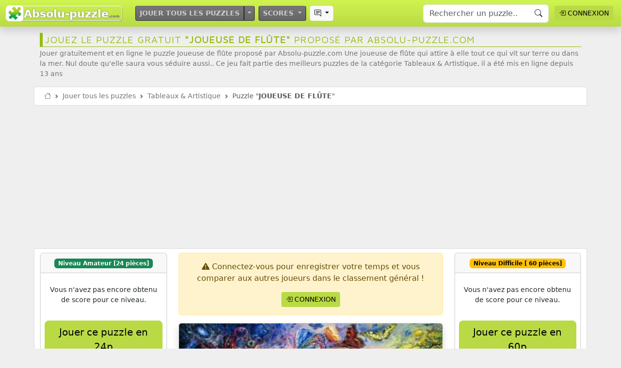

--- FILE ---
content_type: text/html; charset=UTF-8
request_url: https://www.absolu-puzzle.com/8-tableaux-artistique/puzzle-3216-joueuse-de-flute
body_size: 34581
content:
<!DOCTYPE html>
<html lang="fr" id="html">
<head>
<meta charset="UTF-8">
<html lang="fr">
<title>🧩 Puzzle gratuit Joueuse de flûte - Tableaux &amp; Artistique | Absolu Puzzle</title>
<meta http-equiv="content-language" content="fr">
<meta name="google-site-verification" content="7v2LRY9pvptCPQH0nvPRQBanPcA-quoxKvlHw2ARMNk" />
<meta name="description" content="Jouer gratuitement et en ligne le puzzle Joueuse de flûte proposé par Absolu-puzzle.com Une joueuse de flûte qui attire à elle tout ce qui vit sur terre ou
dans la mer. Nul doute qu&amp;#039;elle saura vous séduire aussi.. Ce jeu fait partie des meilleurs puzzles de la catégorie Tableaux &amp; Artistique, il a été mis en ligne depuis 13 ans" />
<meta name="keywords" content="puzzle, puzzles, jeux, jeu, jouer, gratuit, pulze, pluzz, pulzze, online, jigsaw, puzle, amusement, score, classement, liste, casse-tête, joueuse, flute, fantaisie, artistique, jeune, femme, chevelure, brune, coquillage, papillon" />
<meta name="Robots" content="index, follow">
<meta name="viewport" content="width=device-width, initial-scale=1, minimum-scale=1, maximum-scale=1, user-scalable=no" />
<meta property="og:title" content="🧩 Puzzle gratuit Joueuse de flûte - Tableaux &amp; Artistique | Absolu Puzzle" />
<meta property="og:description" content="Jouer gratuitement et en ligne le puzzle Joueuse de flûte proposé par Absolu-puzzle.com Une joueuse de flûte qui attire à elle tout ce qui vit sur terre ou
dans la mer. Nul doute qu&amp;#039;elle saura vous séduire aussi.. Ce jeu fait partie des meilleurs puzzles de la catégorie Tableaux &amp; Artistique, il a été mis en ligne depuis 13 ans" />
<meta property="og:type" content="article" />
<meta property="og:url" content="https://www.absolu-puzzle.com/8-tableaux-artistique/puzzle-3216-joueuse-de-flute" />
<meta property="fb:page_id" content="981267641926960" />
<meta property="og:site_name" content="Absolu-puzzle.com" />
<meta property="og:locale" content="fr_FR" />
<meta property="og:type" content="game"/>
<meta property="og:image" content="https://www.absolu-puzzle.com//puzzles/00000-09999/2000-2999/900-999/612e6a00b50e1BinA0nUbF9-200x120.jpg" />
<meta property="og:image:type" content="image/jpeg">
<meta property="og:image:width" content="200">
<meta property="og:image:height" content="200"><!--
<PageMap>
	<DataObject type="thumbnail">
        <Attribute name="src" value="https://www.absolu-puzzle.com//puzzles/00000-09999/2000-2999/900-999/612e6a00b50e1BinA0nUbF9-200x120.jpg"/>
        <Attribute name="width" value="200"/>
        <Attribute name="height" value="120"/>
    </DataObject>
</PageMap>
--><meta name="Identifier-URL" content="https://www.absolu-puzzle.com" />
<meta name="copyright" content="Webmaster d'Absolu-puzzle.com" />
<meta name="author" content="Absolu-puzzle.com" />
<link rel="canonical" href="https://www.absolu-puzzle.com/8-tableaux-artistique/puzzle-3216-joueuse-de-flute" />
<link rel="shortcut icon" href="/_images/favicon.png" type="image/png" />
<link rel="icon" href="/_images/favicon.png" type="image/png" />
<link rel="apple-touch-icon" href="/_images/favicon.png" />
<!--link href="https://cdn.jsdelivr.net/npm/bootstrap@5.2.0/dist/css/bootstrap.min.css" rel="stylesheet" integrity="sha384-gH2yIJqKdNHPEq0n4Mqa/HGKIhSkIHeL5AyhkYV8i59U5AR6csBvApHHNl/vI1Bx" crossorigin="anonymous"-->
<!--link href="https://cdn.jsdelivr.net/npm/bootstrap@5.3.1/dist/css/bootstrap.min.css" rel="stylesheet" integrity="sha384-4bw+/aepP/YC94hEpVNVgiZdgIC5+VKNBQNGCHeKRQN+PtmoHDEXuppvnDJzQIu9" crossorigin="anonymous"-->
<link href="https://cdn.jsdelivr.net/npm/bootstrap@5.3.6/dist/css/bootstrap.min.css" rel="stylesheet" integrity="sha384-4Q6Gf2aSP4eDXB8Miphtr37CMZZQ5oXLH2yaXMJ2w8e2ZtHTl7GptT4jmndRuHDT" crossorigin="anonymous">

<link rel="stylesheet" href="https://cdn.jsdelivr.net/npm/bootstrap-icons@1.11.3/font/bootstrap-icons.min.css">
<link rel="stylesheet" href="https://cdnjs.cloudflare.com/ajax/libs/font-awesome/6.6.0/css/all.min.css" integrity="sha512-Kc323vGBEqzTmouAECnVceyQqyqdsSiqLQISBL29aUW4U/M7pSPA/gEUZQqv1cwx4OnYxTxve5UMg5GT6L4JJg==" crossorigin="anonymous" referrerpolicy="no-referrer" />
<link rel="stylesheet" href="/_css/style.css?v=4.6">


<!--link rel="stylesheet" href="https://cdnjs.cloudflare.com/ajax/libs/font-awesome/6.1.2/css/all.min.css" integrity="sha512-1sCRPdkRXhBV2PBLUdRb4tMg1w2YPf37qatUFeS7zlBy7jJI8Lf4VHwWfZZfpXtYSLy85pkm9GaYVYMfw5BC1A==" crossorigin="anonymous" referrerpolicy="no-referrer" /-->
<link rel="stylesheet" href="https://use.fontawesome.com/releases/v5.6.3/css/all.css" integrity="sha384-UHRtZLI+pbxtHCWp1t77Bi1L4ZtiqrqD80Kn4Z8NTSRyMA2Fd33n5dQ8lWUE00s/" crossorigin="anonymous">
<meta property="fb:app_id" content="168251013660542" />
<style>
@import url('https://fonts.googleapis.com/css?family=Raleway|Maven+Pro');
</style>
<link rel="preconnect" href="https://fonts.gstatic.com">
<link href='https://fonts.googleapis.com/css?family=Indie+Flower&family=Titan+One|Roboto|Raleway|Sniglet|Open+Sans:900,700,300,400|Lobster+Two' rel='stylesheet'>
<link rel="stylesheet" href="/_css/icon-fonts/style-fonts.css">

<script async src="https://pagead2.googlesyndication.com/pagead/js/adsbygoogle.js?client=ca-pub-5435891744143839"
     crossorigin="anonymous"></script>
<!--script data-ad-client="ca-pub-5435891744143839" async src="https://pagead2.googlesyndication.com/pagead/js/adsbygoogle.js"></script-->
</head>
<style type="text/css">
	.new{
	display: block;
	cursor: pointer;
	padding: 8px;
	margin:5px auto;
	width: 100%;
	background-color: #FF4500;
	border-radius: 8px;
	color:white;
	text-decoration: none;
	font-weight: normal;
}
.new:hover{
	background-color: chocolate;
	color: #FFFAF0;
	font-weight: bold;
}
.new img{
	display: inline-block;
	margin: 2px;
	padding: 1px;
	width: 80px;
	height: auto;
	background-color: darkorange;
	border-radius: 8px;
	box-shadow: 1px 1px 5px #555;
}
.new img:hover{
	transform: scale(1.04);
}
.image-apercu{
	position:relative;
}
.image-apercu > .vote-like{
	position:absolute;
	bottom:0;
	right:0;
	margin:8px;
	padding:5px 16px;
	background:white;
	border-top-left-radius: 25px;
}
.gagne-puzzle{
	position:absolute;
	top:0;
	left:0;
	margin:15px;
	padding:10px;
	width:50px;
	height:50px;
	font-size:25px;
	line-height:30px;
	border-radius:50px;
	background:rgba(255,255,255,0.8);
	color:#DAA520;
}
.gagne-puzzle:hover{
	background:white;
}

/********tooltip css *******************************************************************/
/* Tooltip container */
.tooltip {
  //position: relative;
  //display: inline-block;
 // border-bottom: 1px dotted black; /* If you want dots under the hoverable text */
}

/* Tooltip text */
.tooltip .tooltiptext {
  visibility: hidden;
  width: 550px;
  background-color: #666;
  color: #fff;
  text-align: center;
  padding: 5px;
  border-radius: 5px;
  font-size:11px;

  /* Position the tooltip text */
  position: absolute;
  z-index: 1;
  top: 125%;
  left: 50%;
  margin-left: -60px;

  /* Fade in tooltip */
  opacity: 0;
  transition: opacity 0.3s;
}

/* Tooltip arrow */
.tooltip .tooltiptext::after {
  content: "";
  position: absolute;
  top: 100%;
  left: 50%;
  margin-left: -5px;
  border-width: 5px;
  border-style: solid;
  border-color: #555 transparent transparent transparent;
}

/* Show the tooltip text when you mouse over the tooltip container */
.tooltip:hover .tooltiptext {
  visibility: visible;
  opacity: 1;
}








#add-comment{
    width:80%;
    margin:auto;
    margin-top:10px;
    padding:8px;
    border:1px solid #bbb;
    text-align:left;
    color:#999;
    border-radius:1px;
    
}
#form-comment{
    display:none;
    position:fixed;
    left:0;
    bottom:0;
    width:100%;
    background:white;
    z-index:1000;
    box-shadow:-1px -1px 5px #bbb;
}
.form-commentaire, .form-commentaire-reponse{
    display:flex;
    width:100%;
}
.form-commentaire textarea, .form-commentaire-reponse textarea{
	position:relative;
	font-family:arial;
    flex:1;
    margin:5px;
    padding:7px;
    border:none;
    resize:none;
}
.form-commentaire textarea:focus, .form-commentaire-reponse textarea:focus{
    outline:none;
}
.form-commentaire button, .form-commentaire-reponse button{
    border:none;
}
.btn-publier-commentaire{
    cursor:pointer;
    padding:5px 20px;
}
.btn-publier-commentaire:hover{
    font-weight:bold;
    //padding:5px 13px;
    background:#999;
	outline:none;
}

.comments{
    margin-top:35px;
    color:#444;
}
.comment{
    display:flex;
    padding:8px;
}

.commentaire{
    flex:1;
    padding:0 5px;
}
.formate-commentaire{
    
    font-size:12px;
    color:#111;
}
.text{
    text-align:left;
}
.text-reponse{
    margin-left:20%;
}
.comment-date{
    font-size:10px;
    color:#999;
}
/*.F {
    color: rgba(255, 112, 255, 0.918);
}
.H {
    color:#286090;
}*/
/*
.badge{
	background:orange;
	color:white;
	font-size:9px;
	border-radius:3px;
	padding:1px 3px;
}*/

@media only screen and (min-width: 1281px) { /*si on est supérieur à 1281px pour gérer le form des commentaires*/
    #form-comment{
        display:block;
        position:relative;
        box-shadow:none;
        margin:10px 0;
    }
    #add-comment{
        display:none;
    }
    .form-commentaire, .form-commentaire-reponse{
        display:flex;
        //max-width:500px;
        margin:auto;
        border:1px solid #ddd;
	}
	.form-reponse{
		margin-left:20%;
		width:70%;
		background:white;
		opacity:50%;
	}
	.form-reponse:hover{
		opacity:100%;
	}
}
@media screen and (min-device-width: 480px) { /*si on est supérieur à 480px */

    .zone-gauche, .zone-droite{
        display:flex;
        flex:1;
    }
    
    .entete-picture{
        padding:0;
    }
    .formate-commentaire{
        font-size:13px;
    }
    .btn-publier-commentaire{
        cursor:pointer;
        padding:5px 20px;
    }
    
    .btn-publier-commentaire:hover{
        font-weight:bold;
        //padding:5px 13px;
        background:#999;
    }
    .photo-style{
  		width: unset;
        min-width:450px;  
  		box-shadow: -1px 2px 5px 1px rgba(0, 0, 0, 0.3),
            -1px 2px 20px rgba(255, 255, 255, 0.4) inset; 
   		padding: 8px;
		background: white;
	}
}
</style>


<body>

<nav class="navbar navbar-expand-lg fixed-top shadow degrade-vert" style="z-index:2000;">
  	<div class="container-fluid">				
		<div class="">
			<a href="/" class="logo-brand" title="Absolu-Puzzle.com : jeux de puzzles gratuits et en ligne" rel="nofollow">
				<span class="logo-brand-icon">🧩</span><span class="logo-brand-complet">Absolu-puzzle</span><span class="logo-brand-ext">.com</span>
			</a>
					</div>
		
					<button class="navbar-toggler" type="button" data-bs-toggle="collapse" data-bs-target="#navbarSupportedContent" aria-controls="navbarSupportedContent" aria-expanded="false" aria-label="Toggle navigation">
				<span class="navbar-toggler-icon"></span>
			</button>
			<div class="collapse navbar-collapse" id="navbarSupportedContent">
				<ul class="navbar-nav me-auto mb-2 mb-lg-0 ps-sm-4">
			
					<li class="nav-item menu-gris d-block m-1">
						<div class="btn-group w-100">
							<a class="btn btn-outline-dark btn-sm" href="/jouer-tous-les-puzzles">
								Jouer tous les puzzles
							</a>
					<button type="button" class="btn btn-dark btn-sm dropdown-toggle dropdown-toggle-split" data-bs-toggle="dropdown" aria-expanded="false">
						<span class="visually-hidden">Toggle Dropdown</span>
					</button>
					<ul class="dropdown-menu bg-secondary text-white menu-gris ">
						<li style="background:url(/_images/fond-hiver.jpg) no-repeat;
			background-size:cover;
			">
							<a class="dropdown-item py-3" style="background:none;text-shadow: 2px 1px 3px #222;border:none;" href="/jouer-tous-les-puzzles-hiver">
								☃️ Puzzles en Hiver							</a>
						</li>
						<!--li>
							<a class="dropdown-item bg-gradient py-3" href="">
								Jouer les puzzles à thème
							</a>
						</li-->
						<li>
							<a class="dropdown-item bg-gradient py-3" href="/jouer-tous-les-puzzles-des-joueurs">
								<i class="bi bi-person-video3 pe-1"></i> <span style="font-size:.7rem;">Puzzles des joueurs</span>
							</a>
						</li>
												<li>
							<a class="dropdown-item bg-gradient py-3" href="/#faq">
							<i class="bi bi-patch-question pe-1"></i> <span style="font-size:.7rem;">Foire Aux Questions</span>
							</a>
						</li>
						<li>
							<a class="dropdown-item bg-gradient py-3" href="/#contact">
								<i class="bi bi-envelope"></i> <span style="font-size:.7rem;">Contacter le webmaster</span>
							</a>
						</li>
						<li>
							<a class="dropdown-item bg-gradient py-3" href="/don">
								<i class="bi bi-piggy-bank-fill pe-1"></i> <span style="font-size:.7rem;">Faire un don pour le site</span>
							</a>
						</li>
					</ul>
				</div>
			</li>
			
		

			<li class="nav-item dropdown menu-gris">
			<a class="btn btn-outline-dark d-block  btn-sm m-1 dropdown-toggle" href="/#" role="button" data-bs-toggle="dropdown" aria-expanded="false">
				Scores
			</a>
			<ul class="dropdown-menu bg-secondary text-white menu-gris">
				<li>
									</li>
				<li>
					<a class="dropdown-item bg-gradient py-3" href="/classement">
						<i class="bi bi-bank2 pe-1"></i> <span style="font-size:.7rem;">Classement général</span>
					</a>
				</li>
							</ul>
			</li>











			<li class="nav-item dropdown">
				<a class="btn btn-light btn-outline-dark2 btn-sm d-block m-1 dropdown-toggle" href="/#" role="button" data-bs-toggle="dropdown" aria-expanded="false" title="Voir les derniers commentaires postés par les joueurs">
					<i class="bi bi-chat-right-text"></i> 
				</a>
				
				<ul class="dropdown-menu liste-last-commentaires">
					<div class="small ps-2">les 100 derniers commentaires postés :</div>
											<li class="border-bottom mx-1">
							<a class="dropdown-item text-truncate small px-1" href="/18-cuisine-gastronomie/puzzle-14734-j-ai-commence-sans-vous#commentaires" title="Ouvrir le puzzle contenant ce commentaire">
								<img class="vignette pe-1" src="https://www.absolu-puzzle.com//puzzles/20000-29999/4000-4999/900-999/68fa115467150AKh5pbe79q-200x120.jpg" alt="Puzzle J ai commencé sans vous"> 
								<i class="bi bi-chat-left-text pe-1"></i> Vu comme cet enfant le mange, c&#039;est que le gâteau doit être très bon 😋 
								<div class="text-date small text-muted text-end">Commentaire posté par <strong>NicoR</strong> aujourd'hui </div>
								
									<div class="m-1 ms-5 p-1 ps-5 bg-light text-end">
										<div class="text-date">En réponse au commentaire de <strong>sednonimis</strong></div>
										<div class="small text-truncate fst-italic p-1"><i class="bi bi-chat-right-text pe-1"></i> On ne sait pas pour le gâteau, mais la photo est excellente !!</div>
									</div>							</a>
						</li>
												<li class="border-bottom mx-1">
							<a class="dropdown-item text-truncate small px-1" href="/18-cuisine-gastronomie/puzzle-14734-j-ai-commence-sans-vous#commentaires" title="Ouvrir le puzzle contenant ce commentaire">
								<img class="vignette pe-1" src="https://www.absolu-puzzle.com//puzzles/20000-29999/4000-4999/900-999/68fa115467150AKh5pbe79q-200x120.jpg" alt="Puzzle J ai commencé sans vous"> 
								<i class="bi bi-chat-left-text pe-1"></i> On ne sait pas pour le gâteau, mais la photo est excellente !! 
								<div class="text-date small text-muted text-end">Commentaire posté par <strong>sednonimis</strong> aujourd'hui </div>
															</a>
						</li>
												<li class="border-bottom mx-1">
							<a class="dropdown-item text-truncate small px-1" href="/1-paysages-fleurs/puzzle-14732-cabane#commentaires" title="Ouvrir le puzzle contenant ce commentaire">
								<img class="vignette pe-1" src="https://www.absolu-puzzle.com//puzzles/10000-19999/7000-7999/500-599/659fb6830d14fAOYkHZm74A-200x120.jpg" alt="Puzzle Cabane"> 
								<i class="bi bi-chat-left-text pe-1"></i> Les moustiques doivent bien s&#039;y plaire ........... 
								<div class="text-date small text-muted text-end">Commentaire posté par <strong>marcus</strong> aujourd'hui </div>
															</a>
						</li>
												<li class="border-bottom mx-1">
							<a class="dropdown-item text-truncate small px-1" href="/13-divers/puzzle-14009-robots-music#commentaires" title="Ouvrir le puzzle contenant ce commentaire">
								<img class="vignette pe-1" src="https://www.absolu-puzzle.com//puzzles/20000-29999/0000-0999/100-199/670d9d8ff275708rYyGcYM2-200x120.jpg" alt="Puzzle ROBOTS-MUSIC"> 
								<i class="bi bi-chat-left-text pe-1"></i> Etonnant. 
								<div class="text-date small text-muted text-end">Commentaire posté par <strong>cmarylilou3751</strong> hier </div>
															</a>
						</li>
												<li class="border-bottom mx-1">
							<a class="dropdown-item text-truncate small px-1" href="/3-villes-monuments/puzzle-10852-chateau-des-demoiselles#commentaires" title="Ouvrir le puzzle contenant ce commentaire">
								<img class="vignette pe-1" src="https://www.absolu-puzzle.com//puzzles/10000-19999/8000-8999/600-699/664b6afd18629RPIEPns52O-200x120.jpg" alt="Puzzle Chateau des demoiselles"> 
								<i class="bi bi-chat-left-text pe-1"></i> Le moderne et l&#039;ancien s&#039;harmonise très bien. 
								<div class="text-date small text-muted text-end">Commentaire posté par <strong>cmarylilou3751</strong> hier </div>
															</a>
						</li>
												<li class="border-bottom mx-1">
							<a class="dropdown-item text-truncate small px-1" href="/4-vehicules-motos/puzzle-14724-voila-un-moteur-bien-propre#commentaires" title="Ouvrir le puzzle contenant ce commentaire">
								<img class="vignette pe-1" src="https://www.absolu-puzzle.com//puzzles/20000-29999/5000-5999/400-499/692b1e8aefb18421Fy2aSkO-200x120.jpg" alt="Puzzle voilà un moteur bien propre"> 
								<i class="bi bi-chat-left-text pe-1"></i> Bon il faut faire attention de ne pas faire de bêtises quand on n&#039;y connait rien 
								<div class="text-date small text-muted text-end">Commentaire posté par <strong>cmarylilou3751</strong> hier </div>
															</a>
						</li>
												<li class="border-bottom mx-1">
							<a class="dropdown-item text-truncate small px-1" href="/13-divers/puzzle-14723-l-heure-du-the-au-chateau#commentaires" title="Ouvrir le puzzle contenant ce commentaire">
								<img class="vignette pe-1" src="https://www.absolu-puzzle.com//puzzles/20000-29999/3000-3999/800-899/6883bc74f283302iDqVxVCY-200x120.jpg" alt="Puzzle L&#039;heure du thé au château"> 
								<i class="bi bi-chat-left-text pe-1"></i> C&#039;est le grand luxe. 
								<div class="text-date small text-muted text-end">Commentaire posté par <strong>cmarylilou3751</strong> hier </div>
															</a>
						</li>
												<li class="border-bottom mx-1">
							<a class="dropdown-item text-truncate small px-1" href="/1-paysages-fleurs/puzzle-14719-perce-neige#commentaires" title="Ouvrir le puzzle contenant ce commentaire">
								<img class="vignette pe-1" src="https://www.absolu-puzzle.com//puzzles/00000-09999/6000-6999/600-699/_124627-20201222211034-GiLCJnV5zNZhOjj-200x120.jpg" alt="Puzzle perce-neige"> 
								<i class="bi bi-chat-left-text pe-1"></i> Tout printanier mais pas très facile !!! 
								<div class="text-date small text-muted text-end">Commentaire posté par <strong>marcus</strong> hier </div>
															</a>
						</li>
												<li class="border-bottom mx-1">
							<a class="dropdown-item text-truncate small px-1" href="/2-animaux/puzzle-14722-attelage#commentaires" title="Ouvrir le puzzle contenant ce commentaire">
								<img class="vignette pe-1" src="https://www.absolu-puzzle.com//puzzles/20000-29999/3000-3999/200-299/6830c9b44b10dKNpBJR9Q86-200x120.jpg" alt="Puzzle Attelage"> 
								<i class="bi bi-chat-left-text pe-1"></i> Les chevaux ont l&#039;air costauds. 
								<div class="text-date small text-muted text-end">Commentaire posté par <strong>cmarylilou3751</strong> hier </div>
															</a>
						</li>
												<li class="border-bottom mx-1">
							<a class="dropdown-item text-truncate small px-1" href="/13-divers/puzzle-14721-cuisine#commentaires" title="Ouvrir le puzzle contenant ce commentaire">
								<img class="vignette pe-1" src="https://www.absolu-puzzle.com//puzzles/10000-19999/9000-9999/400-499/66bdb8a4e769b37aJA3pbPT-200x120.jpg" alt="Puzzle Cuisine"> 
								<i class="bi bi-chat-left-text pe-1"></i> Cuisine rationnelle. 
								<div class="text-date small text-muted text-end">Commentaire posté par <strong>cmarylilou3751</strong> hier </div>
															</a>
						</li>
												<li class="border-bottom mx-1">
							<a class="dropdown-item text-truncate small px-1" href="/3-villes-monuments/puzzle-14720-marina-la-baie-des-anges#commentaires" title="Ouvrir le puzzle contenant ce commentaire">
								<img class="vignette pe-1" src="https://www.absolu-puzzle.com//puzzles/00000-09999/8000-8999/900-999/614ac51462780YkgTDb3pBD-200x120.jpg" alt="Puzzle marina La-Baie-des-Anges"> 
								<i class="bi bi-chat-left-text pe-1"></i> Il y a beaucoup de bateaux et une forêt de mats. 
								<div class="text-date small text-muted text-end">Commentaire posté par <strong>cmarylilou3751</strong> hier </div>
															</a>
						</li>
												<li class="border-bottom mx-1">
							<a class="dropdown-item text-truncate small px-1" href="/1-paysages-fleurs/puzzle-14719-perce-neige#commentaires" title="Ouvrir le puzzle contenant ce commentaire">
								<img class="vignette pe-1" src="https://www.absolu-puzzle.com//puzzles/00000-09999/6000-6999/600-699/_124627-20201222211034-GiLCJnV5zNZhOjj-200x120.jpg" alt="Puzzle perce-neige"> 
								<i class="bi bi-chat-left-text pe-1"></i> Pas facile du tout. 
								<div class="text-date small text-muted text-end">Commentaire posté par <strong>cmarylilou3751</strong> hier </div>
															</a>
						</li>
												<li class="border-bottom mx-1">
							<a class="dropdown-item text-truncate small px-1" href="/18-cuisine-gastronomie/puzzle-14725-galette-des-rois#commentaires" title="Ouvrir le puzzle contenant ce commentaire">
								<img class="vignette pe-1" src="https://www.absolu-puzzle.com//puzzles/20000-29999/5000-5999/900-999/696afa29ec6b4i3jqvL0iYo-200x120.jpg" alt="Puzzle Galette des rois"> 
								<i class="bi bi-chat-left-text pe-1"></i> Elle a un beau feuilletage on y goûterait bien. 
								<div class="text-date small text-muted text-end">Commentaire posté par <strong>cmarylilou3751</strong> hier </div>
															</a>
						</li>
												<li class="border-bottom mx-1">
							<a class="dropdown-item text-truncate small px-1" href="/2-animaux/puzzle-14722-attelage#commentaires" title="Ouvrir le puzzle contenant ce commentaire">
								<img class="vignette pe-1" src="https://www.absolu-puzzle.com//puzzles/20000-29999/3000-3999/200-299/6830c9b44b10dKNpBJR9Q86-200x120.jpg" alt="Puzzle Attelage"> 
								<i class="bi bi-chat-left-text pe-1"></i> avec de bonnes roues ! 
								<div class="text-date small text-muted text-end">Commentaire posté par <strong>VIEUXBISON</strong> hier </div>
															</a>
						</li>
												<li class="border-bottom mx-1">
							<a class="dropdown-item text-truncate small px-1" href="/13-divers/puzzle-14723-l-heure-du-the-au-chateau#commentaires" title="Ouvrir le puzzle contenant ce commentaire">
								<img class="vignette pe-1" src="https://www.absolu-puzzle.com//puzzles/20000-29999/3000-3999/800-899/6883bc74f283302iDqVxVCY-200x120.jpg" alt="Puzzle L&#039;heure du thé au château"> 
								<i class="bi bi-chat-left-text pe-1"></i> joli service à thé, surement très ancien. Mais le thé c’est pas pour moi !	 
								<div class="text-date small text-muted text-end">Commentaire posté par <strong>VIEUXBISON</strong> hier </div>
															</a>
						</li>
												<li class="border-bottom mx-1">
							<a class="dropdown-item text-truncate small px-1" href="/13-divers/puzzle-14721-cuisine#commentaires" title="Ouvrir le puzzle contenant ce commentaire">
								<img class="vignette pe-1" src="https://www.absolu-puzzle.com//puzzles/10000-19999/9000-9999/400-499/66bdb8a4e769b37aJA3pbPT-200x120.jpg" alt="Puzzle Cuisine"> 
								<i class="bi bi-chat-left-text pe-1"></i> bien agencée ! 
								<div class="text-date small text-muted text-end">Commentaire posté par <strong>VIEUXBISON</strong> hier </div>
															</a>
						</li>
												<li class="border-bottom mx-1">
							<a class="dropdown-item text-truncate small px-1" href="/3-villes-monuments/puzzle-14720-marina-la-baie-des-anges#commentaires" title="Ouvrir le puzzle contenant ce commentaire">
								<img class="vignette pe-1" src="https://www.absolu-puzzle.com//puzzles/00000-09999/8000-8999/900-999/614ac51462780YkgTDb3pBD-200x120.jpg" alt="Puzzle marina La-Baie-des-Anges"> 
								<i class="bi bi-chat-left-text pe-1"></i> Il paraît que la marina Baie des Anges tire son nom de la Baie des Anges de Nice, qui a été baptisée ainsi à cause des requins anges, des poissons inoffensifs dont les nageoires ressemblent à des ailes d&#039;ange. 
								<div class="text-date small text-muted text-end">Commentaire posté par <strong>VIEUXBISON</strong> hier </div>
															</a>
						</li>
												<li class="border-bottom mx-1">
							<a class="dropdown-item text-truncate small px-1" href="/1-paysages-fleurs/puzzle-14718-tas-de-bois#commentaires" title="Ouvrir le puzzle contenant ce commentaire">
								<img class="vignette pe-1" src="https://www.absolu-puzzle.com//puzzles/00000-09999/6000-6999/000-099/_402312-20201102021254-OsgoYSrYxYuFgyE-200x120.jpg" alt="Puzzle Tas de bois"> 
								<i class="bi bi-chat-left-text pe-1"></i> Je confirme. 
								<div class="text-date small text-muted text-end">Commentaire posté par <strong>chauve</strong> hier </div>
								
									<div class="m-1 ms-5 p-1 ps-5 bg-light text-end">
										<div class="text-date">En réponse au commentaire de <strong>Mescou</strong></div>
										<div class="small text-truncate fst-italic p-1"><i class="bi bi-chat-right-text pe-1"></i> Une fois le puzzle terminé on est plus fatigué que d&#039;avoir rangé le bois................</div>
									</div>							</a>
						</li>
												<li class="border-bottom mx-1">
							<a class="dropdown-item text-truncate small px-1" href="/1-paysages-fleurs/puzzle-14718-tas-de-bois#commentaires" title="Ouvrir le puzzle contenant ce commentaire">
								<img class="vignette pe-1" src="https://www.absolu-puzzle.com//puzzles/00000-09999/6000-6999/000-099/_402312-20201102021254-OsgoYSrYxYuFgyE-200x120.jpg" alt="Puzzle Tas de bois"> 
								<i class="bi bi-chat-left-text pe-1"></i> 🤣🤣🤣 
								<div class="text-date small text-muted text-end">Commentaire posté par <strong>chauve</strong> hier </div>
								
									<div class="m-1 ms-5 p-1 ps-5 bg-light text-end">
										<div class="text-date">En réponse au commentaire de <strong>sednonimis</strong></div>
										<div class="small text-truncate fst-italic p-1"><i class="bi bi-chat-right-text pe-1"></i> On ne voit pas une seule toile d&#039;araignée ! ce n&#039;est donc pas un vieux tas de bois, mais plutôt un tas de vieux bois ! Ah ! Ah !</div>
									</div>							</a>
						</li>
												<li class="border-bottom mx-1">
							<a class="dropdown-item text-truncate small px-1" href="/1-paysages-fleurs/puzzle-14718-tas-de-bois#commentaires" title="Ouvrir le puzzle contenant ce commentaire">
								<img class="vignette pe-1" src="https://www.absolu-puzzle.com//puzzles/00000-09999/6000-6999/000-099/_402312-20201102021254-OsgoYSrYxYuFgyE-200x120.jpg" alt="Puzzle Tas de bois"> 
								<i class="bi bi-chat-left-text pe-1"></i> 👍😅.... 
								<div class="text-date small text-muted text-end">Commentaire posté par <strong>nany</strong> hier </div>
								
									<div class="m-1 ms-5 p-1 ps-5 bg-light text-end">
										<div class="text-date">En réponse au commentaire de <strong>Mescou</strong></div>
										<div class="small text-truncate fst-italic p-1"><i class="bi bi-chat-right-text pe-1"></i> Une fois le puzzle terminé on est plus fatigué que d&#039;avoir rangé le bois................</div>
									</div>							</a>
						</li>
												<li class="border-bottom mx-1">
							<a class="dropdown-item text-truncate small px-1" href="/1-paysages-fleurs/puzzle-14719-perce-neige#commentaires" title="Ouvrir le puzzle contenant ce commentaire">
								<img class="vignette pe-1" src="https://www.absolu-puzzle.com//puzzles/00000-09999/6000-6999/600-699/_124627-20201222211034-GiLCJnV5zNZhOjj-200x120.jpg" alt="Puzzle perce-neige"> 
								<i class="bi bi-chat-left-text pe-1"></i> Jolies les petites perce-neige, mais super compliqué ! 
								<div class="text-date small text-muted text-end">Commentaire posté par <strong>chauve</strong> hier </div>
															</a>
						</li>
												<li class="border-bottom mx-1">
							<a class="dropdown-item text-truncate small px-1" href="/18-cuisine-gastronomie/puzzle-14725-galette-des-rois#commentaires" title="Ouvrir le puzzle contenant ce commentaire">
								<img class="vignette pe-1" src="https://www.absolu-puzzle.com//puzzles/20000-29999/5000-5999/900-999/696afa29ec6b4i3jqvL0iYo-200x120.jpg" alt="Puzzle Galette des rois"> 
								<i class="bi bi-chat-left-text pe-1"></i> Bien appétissante cette galette !!!  dorée à point .......... 
								<div class="text-date small text-muted text-end">Commentaire posté par <strong>marcus</strong> hier </div>
															</a>
						</li>
												<li class="border-bottom mx-1">
							<a class="dropdown-item text-truncate small px-1" href="/13-divers/puzzle-14721-cuisine#commentaires" title="Ouvrir le puzzle contenant ce commentaire">
								<img class="vignette pe-1" src="https://www.absolu-puzzle.com//puzzles/10000-19999/9000-9999/400-499/66bdb8a4e769b37aJA3pbPT-200x120.jpg" alt="Puzzle Cuisine"> 
								<i class="bi bi-chat-left-text pe-1"></i> Belle cuisine petit format et bien rangée ! 
								<div class="text-date small text-muted text-end">Commentaire posté par <strong>chauve</strong> hier </div>
															</a>
						</li>
												<li class="border-bottom mx-1">
							<a class="dropdown-item text-truncate small px-1" href="/4-vehicules-motos/puzzle-14717-au-choix#commentaires" title="Ouvrir le puzzle contenant ce commentaire">
								<img class="vignette pe-1" src="https://www.absolu-puzzle.com//puzzles/20000-29999/1000-1999/500-599/678c9ab1294c6F9GeI0jyGF-200x120.jpg" alt="Puzzle Au choix"> 
								<i class="bi bi-chat-left-text pe-1"></i> De préférence d&#039;abord la voiture pour pouvoir ensuite tirer le bateau. 
								<div class="text-date small text-muted text-end">Commentaire posté par <strong>chauve</strong> hier </div>
															</a>
						</li>
												<li class="border-bottom mx-1">
							<a class="dropdown-item text-truncate small px-1" href="/13-divers/puzzle-14723-l-heure-du-the-au-chateau#commentaires" title="Ouvrir le puzzle contenant ce commentaire">
								<img class="vignette pe-1" src="https://www.absolu-puzzle.com//puzzles/20000-29999/3000-3999/800-899/6883bc74f283302iDqVxVCY-200x120.jpg" alt="Puzzle L&#039;heure du thé au château"> 
								<i class="bi bi-chat-left-text pe-1"></i> J&#039;adore ce service à thé en argent et ces couverts si particuliers. 
								<div class="text-date small text-muted text-end">Commentaire posté par <strong>chauve</strong> hier </div>
															</a>
						</li>
												<li class="border-bottom mx-1">
							<a class="dropdown-item text-truncate small px-1" href="/4-vehicules-motos/puzzle-14724-voila-un-moteur-bien-propre#commentaires" title="Ouvrir le puzzle contenant ce commentaire">
								<img class="vignette pe-1" src="https://www.absolu-puzzle.com//puzzles/20000-29999/5000-5999/400-499/692b1e8aefb18421Fy2aSkO-200x120.jpg" alt="Puzzle voilà un moteur bien propre"> 
								<i class="bi bi-chat-left-text pe-1"></i> Ouf, si ça c&#039;est pas être maniaque ! 
								<div class="text-date small text-muted text-end">Commentaire posté par <strong>chauve</strong> hier </div>
															</a>
						</li>
												<li class="border-bottom mx-1">
							<a class="dropdown-item text-truncate small px-1" href="/3-villes-monuments/puzzle-14712-petite-rue#commentaires" title="Ouvrir le puzzle contenant ce commentaire">
								<img class="vignette pe-1" src="https://www.absolu-puzzle.com//puzzles/00000-09999/6000-6999/500-599/_120874-20201213150612-nTgmzYP4bVqZlTx-200x120.jpg" alt="Puzzle Petite rue"> 
								<i class="bi bi-chat-left-text pe-1"></i> 👍👍 
								<div class="text-date small text-muted text-end">Commentaire posté par <strong>chauve</strong> hier </div>
								
									<div class="m-1 ms-5 p-1 ps-5 bg-light text-end">
										<div class="text-date">En réponse au commentaire de <strong>VIEUXBISON</strong></div>
										<div class="small text-truncate fst-italic p-1"><i class="bi bi-chat-right-text pe-1"></i> endroit intéressant vu le nombre de menu!</div>
									</div>							</a>
						</li>
												<li class="border-bottom mx-1">
							<a class="dropdown-item text-truncate small px-1" href="/4-vehicules-motos/puzzle-14717-au-choix#commentaires" title="Ouvrir le puzzle contenant ce commentaire">
								<img class="vignette pe-1" src="https://www.absolu-puzzle.com//puzzles/20000-29999/1000-1999/500-599/678c9ab1294c6F9GeI0jyGF-200x120.jpg" alt="Puzzle Au choix"> 
								<i class="bi bi-chat-left-text pe-1"></i> Sans la voiture, le canot ne peut être utiliser, donc il faut surement prendre les deux ! 
								<div class="text-date small text-muted text-end">Commentaire posté par <strong>VIEUXBISON</strong> hier </div>
															</a>
						</li>
												<li class="border-bottom mx-1">
							<a class="dropdown-item text-truncate small px-1" href="/18-cuisine-gastronomie/puzzle-14725-galette-des-rois#commentaires" title="Ouvrir le puzzle contenant ce commentaire">
								<img class="vignette pe-1" src="https://www.absolu-puzzle.com//puzzles/20000-29999/5000-5999/900-999/696afa29ec6b4i3jqvL0iYo-200x120.jpg" alt="Puzzle Galette des rois"> 
								<i class="bi bi-chat-left-text pe-1"></i> Attention quand même à ne pas se casser les dents ! 😅 
								<div class="text-date small text-muted text-end">Commentaire posté par <strong>VIEUXBISON</strong> hier </div>
															</a>
						</li>
												<li class="border-bottom mx-1">
							<a class="dropdown-item text-truncate small px-1" href="/4-vehicules-motos/puzzle-14709-camion-sanitaire-americain#commentaires" title="Ouvrir le puzzle contenant ce commentaire">
								<img class="vignette pe-1" src="https://www.absolu-puzzle.com//puzzles/20000-29999/3000-3999/400-499/684ca63f704d2AvLi84z7m5-200x120.jpg" alt="Puzzle Camion sanitaire américain"> 
								<i class="bi bi-chat-left-text pe-1"></i> Pas évident puisqu&#039;il s’agit d’un véhicule sanitaire !!!!!  
								<div class="text-date small text-muted text-end">Commentaire posté par <strong>VIEUXBISON</strong> hier </div>
								
									<div class="m-1 ms-5 p-1 ps-5 bg-light text-end">
										<div class="text-date">En réponse au commentaire de <strong>VIEUXBISON</strong></div>
										<div class="small text-truncate fst-italic p-1"><i class="bi bi-chat-right-text pe-1"></i> transportait-il aussi des blessés ?</div>
									</div>							</a>
						</li>
												<li class="border-bottom mx-1">
							<a class="dropdown-item text-truncate small px-1" href="/4-vehicules-motos/puzzle-14717-au-choix#commentaires" title="Ouvrir le puzzle contenant ce commentaire">
								<img class="vignette pe-1" src="https://www.absolu-puzzle.com//puzzles/20000-29999/1000-1999/500-599/678c9ab1294c6F9GeI0jyGF-200x120.jpg" alt="Puzzle Au choix"> 
								<i class="bi bi-chat-left-text pe-1"></i> bonjour Admin, c&#039;est encore moi, encore 2 puzzles du même joueur !! Le hasard ne fait pas bien les choses?  
								<div class="text-date small text-muted text-end">Commentaire posté par <strong>VIEUXBISON</strong> hier </div>
															</a>
						</li>
												<li class="border-bottom mx-1">
							<a class="dropdown-item text-truncate small px-1" href="/4-vehicules-motos/puzzle-14716-course-paris-rambouillet#commentaires" title="Ouvrir le puzzle contenant ce commentaire">
								<img class="vignette pe-1" src="https://www.absolu-puzzle.com//puzzles/20000-29999/4000-4999/300-399/68b186249da19ZITwTn4YbC-200x120.jpg" alt="Puzzle Course paris Rambouillet"> 
								<i class="bi bi-chat-left-text pe-1"></i> Bonjour VIEUXBISON, c&#039;est le hasard tout simplement ! 
								<div class="text-date small text-muted text-end">Commentaire posté par <strong>Absolu-Puzzle</strong> hier </div>
								
									<div class="m-1 ms-5 p-1 ps-5 bg-light text-end">
										<div class="text-date">En réponse au commentaire de <strong>VIEUXBISON</strong></div>
										<div class="small text-truncate fst-italic p-1"><i class="bi bi-chat-right-text pe-1"></i> bonjour Admin. je n&#039;ai absolument rien contre Eric999 bien au contraire, j&#039;aimerai qu&#039;il y aie plus de personnes comme lui. Je m&#039;excuse de t’embêter avec ça, mais pourquoi encore deux puzzles du même joueur le même jour?</div>
									</div>							</a>
						</li>
												<li class="border-bottom mx-1">
							<a class="dropdown-item text-truncate small px-1" href="/1-paysages-fleurs/puzzle-14718-tas-de-bois#commentaires" title="Ouvrir le puzzle contenant ce commentaire">
								<img class="vignette pe-1" src="https://www.absolu-puzzle.com//puzzles/00000-09999/6000-6999/000-099/_402312-20201102021254-OsgoYSrYxYuFgyE-200x120.jpg" alt="Puzzle Tas de bois"> 
								<i class="bi bi-chat-left-text pe-1"></i> Une fois le puzzle terminé on est plus fatigué que d&#039;avoir rangé le bois................ 
								<div class="text-date small text-muted text-end">Commentaire posté par <strong>Mescou</strong> hier </div>
															</a>
						</li>
												<li class="border-bottom mx-1">
							<a class="dropdown-item text-truncate small px-1" href="/3-villes-monuments/puzzle-14714-cimetiere-chaprais-besancon#commentaires" title="Ouvrir le puzzle contenant ce commentaire">
								<img class="vignette pe-1" src="https://www.absolu-puzzle.com//puzzles/20000-29999/5000-5999/800-899/6958cb924f579UPHqObhuQ9-200x120.jpg" alt="Puzzle cimetiere Chaprais Besançon"> 
								<i class="bi bi-chat-left-text pe-1"></i> il y était encore plus que ça, mais depuis quelques années, beaucoup d&#039;arbres malades ont du être abattus 
								<div class="text-date small text-muted text-end">Commentaire posté par <strong>chiwy</strong> hier </div>
								
									<div class="m-1 ms-5 p-1 ps-5 bg-light text-end">
										<div class="text-date">En réponse au commentaire de <strong>Cmalilou-37</strong></div>
										<div class="small text-truncate fst-italic p-1"><i class="bi bi-chat-right-text pe-1"></i> Il est joliment arboré.</div>
									</div>							</a>
						</li>
												<li class="border-bottom mx-1">
							<a class="dropdown-item text-truncate small px-1" href="/18-cuisine-gastronomie/puzzle-14725-galette-des-rois#commentaires" title="Ouvrir le puzzle contenant ce commentaire">
								<img class="vignette pe-1" src="https://www.absolu-puzzle.com//puzzles/20000-29999/5000-5999/900-999/696afa29ec6b4i3jqvL0iYo-200x120.jpg" alt="Puzzle Galette des rois"> 
								<i class="bi bi-chat-left-text pe-1"></i> Ce n&#039;est pas de la tarte ! Eh, bien, si, justement !! 
								<div class="text-date small text-muted text-end">Commentaire posté par <strong>sednonimis</strong> hier </div>
															</a>
						</li>
												<li class="border-bottom mx-1">
							<a class="dropdown-item text-truncate small px-1" href="/1-paysages-fleurs/puzzle-14718-tas-de-bois#commentaires" title="Ouvrir le puzzle contenant ce commentaire">
								<img class="vignette pe-1" src="https://www.absolu-puzzle.com//puzzles/00000-09999/6000-6999/000-099/_402312-20201102021254-OsgoYSrYxYuFgyE-200x120.jpg" alt="Puzzle Tas de bois"> 
								<i class="bi bi-chat-left-text pe-1"></i> On ne voit pas une seule toile d&#039;araignée ! ce n&#039;est donc pas un vieux tas de bois, mais plutôt un tas de vieux bois ! Ah ! Ah ! 
								<div class="text-date small text-muted text-end">Commentaire posté par <strong>sednonimis</strong> hier </div>
															</a>
						</li>
												<li class="border-bottom mx-1">
							<a class="dropdown-item text-truncate small px-1" href="/3-villes-monuments/puzzle-14711-la-rue-obscure#commentaires" title="Ouvrir le puzzle contenant ce commentaire">
								<img class="vignette pe-1" src="https://www.absolu-puzzle.com//puzzles/00000-09999/7000-7999/400-499/_402213-20210328090721-N56g2hZ491LSbA6-200x120.jpg" alt="Puzzle la «Rue-Obscure»"> 
								<i class="bi bi-chat-left-text pe-1"></i> Il m&#039;a quand même fallu y entrer pour prendre la photo ... et j&#039;en suis ressorti : la preuve ! 
								<div class="text-date small text-muted text-end">Commentaire posté par <strong>sednonimis</strong> hier </div>
															</a>
						</li>
												<li class="border-bottom mx-1">
							<a class="dropdown-item text-truncate small px-1" href="/3-villes-monuments/puzzle-14710-les-eyzies-de-tayac-dordogne#commentaires" title="Ouvrir le puzzle contenant ce commentaire">
								<img class="vignette pe-1" src="https://www.absolu-puzzle.com//puzzles/20000-29999/3000-3999/800-899/687b8b0b15fb2IDxREcO9Uu-200x120.jpg" alt="Puzzle les eyzies de tayac dordogne"> 
								<i class="bi bi-chat-left-text pe-1"></i> Site célèbre. 
								<div class="text-date small text-muted text-end">Commentaire posté par <strong>Cmalilou-37</strong> depuis 2 jours </div>
															</a>
						</li>
												<li class="border-bottom mx-1">
							<a class="dropdown-item text-truncate small px-1" href="/4-vehicules-motos/puzzle-14709-camion-sanitaire-americain#commentaires" title="Ouvrir le puzzle contenant ce commentaire">
								<img class="vignette pe-1" src="https://www.absolu-puzzle.com//puzzles/20000-29999/3000-3999/400-499/684ca63f704d2AvLi84z7m5-200x120.jpg" alt="Puzzle Camion sanitaire américain"> 
								<i class="bi bi-chat-left-text pe-1"></i> Elle devait être rudimentaire. 
								<div class="text-date small text-muted text-end">Commentaire posté par <strong>Cmalilou-37</strong> depuis 2 jours </div>
															</a>
						</li>
												<li class="border-bottom mx-1">
							<a class="dropdown-item text-truncate small px-1" href="/3-villes-monuments/puzzle-14714-cimetiere-chaprais-besancon#commentaires" title="Ouvrir le puzzle contenant ce commentaire">
								<img class="vignette pe-1" src="https://www.absolu-puzzle.com//puzzles/20000-29999/5000-5999/800-899/6958cb924f579UPHqObhuQ9-200x120.jpg" alt="Puzzle cimetiere Chaprais Besançon"> 
								<i class="bi bi-chat-left-text pe-1"></i> Il est joliment arboré. 
								<div class="text-date small text-muted text-end">Commentaire posté par <strong>Cmalilou-37</strong> depuis 2 jours </div>
															</a>
						</li>
												<li class="border-bottom mx-1">
							<a class="dropdown-item text-truncate small px-1" href="/1-paysages-fleurs/puzzle-14715-palmeraie-elche#commentaires" title="Ouvrir le puzzle contenant ce commentaire">
								<img class="vignette pe-1" src="https://www.absolu-puzzle.com//puzzles/10000-19999/8000-8999/800-899/66700e933be185BfETPWrW8-200x120.jpg" alt="Puzzle Palmeraie Elche"> 
								<i class="bi bi-chat-left-text pe-1"></i> Beaux arbres exotiques. 
								<div class="text-date small text-muted text-end">Commentaire posté par <strong>Cmalilou-37</strong> depuis 2 jours </div>
															</a>
						</li>
												<li class="border-bottom mx-1">
							<a class="dropdown-item text-truncate small px-1" href="/4-vehicules-motos/puzzle-14713-land-rover-safari#commentaires" title="Ouvrir le puzzle contenant ce commentaire">
								<img class="vignette pe-1" src="https://www.absolu-puzzle.com//puzzles/10000-19999/7000-7999/900-999/65dff7c0e4f39wtdlNgG7fq-200x120.jpg" alt="Puzzle LAND ROVER SAFARI"> 
								<i class="bi bi-chat-left-text pe-1"></i> Belle rencontre 
								<div class="text-date small text-muted text-end">Commentaire posté par <strong>Cmalilou-37</strong> depuis 2 jours </div>
															</a>
						</li>
												<li class="border-bottom mx-1">
							<a class="dropdown-item text-truncate small px-1" href="/3-villes-monuments/puzzle-14711-la-rue-obscure#commentaires" title="Ouvrir le puzzle contenant ce commentaire">
								<img class="vignette pe-1" src="https://www.absolu-puzzle.com//puzzles/00000-09999/7000-7999/400-499/_402213-20210328090721-N56g2hZ491LSbA6-200x120.jpg" alt="Puzzle la «Rue-Obscure»"> 
								<i class="bi bi-chat-left-text pe-1"></i> Ce n&#039;est effectivement pas très engageant malgré les jolies lanternes. 
								<div class="text-date small text-muted text-end">Commentaire posté par <strong>Cmalilou-37</strong> depuis 2 jours </div>
															</a>
						</li>
												<li class="border-bottom mx-1">
							<a class="dropdown-item text-truncate small px-1" href="/3-villes-monuments/puzzle-14712-petite-rue#commentaires" title="Ouvrir le puzzle contenant ce commentaire">
								<img class="vignette pe-1" src="https://www.absolu-puzzle.com//puzzles/00000-09999/6000-6999/500-599/_120874-20201213150612-nTgmzYP4bVqZlTx-200x120.jpg" alt="Puzzle Petite rue"> 
								<i class="bi bi-chat-left-text pe-1"></i> Typiquement la ruelle provençale. 
								<div class="text-date small text-muted text-end">Commentaire posté par <strong>Cmalilou-37</strong> depuis 2 jours </div>
															</a>
						</li>
												<li class="border-bottom mx-1">
							<a class="dropdown-item text-truncate small px-1" href="/4-vehicules-motos/puzzle-14716-course-paris-rambouillet#commentaires" title="Ouvrir le puzzle contenant ce commentaire">
								<img class="vignette pe-1" src="https://www.absolu-puzzle.com//puzzles/20000-29999/4000-4999/300-399/68b186249da19ZITwTn4YbC-200x120.jpg" alt="Puzzle Course paris Rambouillet"> 
								<i class="bi bi-chat-left-text pe-1"></i> Le motard n&#039;a pas de voiture il n&#039;y a pas de roues qui dépassent. 
								<div class="text-date small text-muted text-end">Commentaire posté par <strong>Cmalilou-37</strong> depuis 2 jours </div>
															</a>
						</li>
												<li class="border-bottom mx-1">
							<a class="dropdown-item text-truncate small px-1" href="/1-paysages-fleurs/puzzle-14715-palmeraie-elche#commentaires" title="Ouvrir le puzzle contenant ce commentaire">
								<img class="vignette pe-1" src="https://www.absolu-puzzle.com//puzzles/10000-19999/8000-8999/800-899/66700e933be185BfETPWrW8-200x120.jpg" alt="Puzzle Palmeraie Elche"> 
								<i class="bi bi-chat-left-text pe-1"></i> Très beau !!! 
								<div class="text-date small text-muted text-end">Commentaire posté par <strong>marcus</strong> depuis 2 jours </div>
															</a>
						</li>
												<li class="border-bottom mx-1">
							<a class="dropdown-item text-truncate small px-1" href="/3-villes-monuments/puzzle-14710-les-eyzies-de-tayac-dordogne#commentaires" title="Ouvrir le puzzle contenant ce commentaire">
								<img class="vignette pe-1" src="https://www.absolu-puzzle.com//puzzles/20000-29999/3000-3999/800-899/687b8b0b15fb2IDxREcO9Uu-200x120.jpg" alt="Puzzle les eyzies de tayac dordogne"> 
								<i class="bi bi-chat-left-text pe-1"></i> Et l&#039;homme de Cro-Magnon surveille les Eyzies de Tayac 
								<div class="text-date small text-muted text-end">Commentaire posté par <strong>pierresp</strong> depuis 2 jours </div>
															</a>
						</li>
												<li class="border-bottom mx-1">
							<a class="dropdown-item text-truncate small px-1" href="/9-chanteuses-chanteurs/puzzle-14697-pink-floyd#commentaires" title="Ouvrir le puzzle contenant ce commentaire">
								<img class="vignette pe-1" src="https://www.absolu-puzzle.com//puzzles/20000-29999/5000-5999/900-999/696500dd38b45AZyvW5rbcO-200x120.jpg" alt="Puzzle PINK FLOYD"> 
								<i class="bi bi-chat-left-text pe-1"></i> Peu importe les moyens ... bravo !!! 
								<div class="text-date small text-muted text-end">Commentaire posté par <strong>marcus</strong> depuis 2 jours </div>
															</a>
						</li>
												<li class="border-bottom mx-1">
							<a class="dropdown-item text-truncate small px-1" href="/4-vehicules-motos/puzzle-14709-camion-sanitaire-americain#commentaires" title="Ouvrir le puzzle contenant ce commentaire">
								<img class="vignette pe-1" src="https://www.absolu-puzzle.com//puzzles/20000-29999/3000-3999/400-499/684ca63f704d2AvLi84z7m5-200x120.jpg" alt="Puzzle Camion sanitaire américain"> 
								<i class="bi bi-chat-left-text pe-1"></i> Oui puisque c&#039;est une ambulance  
								<div class="text-date small text-muted text-end">Commentaire posté par <strong>NicoR</strong> depuis 2 jours </div>
								
									<div class="m-1 ms-5 p-1 ps-5 bg-light text-end">
										<div class="text-date">En réponse au commentaire de <strong>VIEUXBISON</strong></div>
										<div class="small text-truncate fst-italic p-1"><i class="bi bi-chat-right-text pe-1"></i> transportait-il aussi des blessés ?</div>
									</div>							</a>
						</li>
												<li class="border-bottom mx-1">
							<a class="dropdown-item text-truncate small px-1" href="/3-villes-monuments/puzzle-14712-petite-rue#commentaires" title="Ouvrir le puzzle contenant ce commentaire">
								<img class="vignette pe-1" src="https://www.absolu-puzzle.com//puzzles/00000-09999/6000-6999/500-599/_120874-20201213150612-nTgmzYP4bVqZlTx-200x120.jpg" alt="Puzzle Petite rue"> 
								<i class="bi bi-chat-left-text pe-1"></i> Tourisme ............ 
								<div class="text-date small text-muted text-end">Commentaire posté par <strong>marcus</strong> depuis 2 jours </div>
															</a>
						</li>
												<li class="border-bottom mx-1">
							<a class="dropdown-item text-truncate small px-1" href="/4-vehicules-motos/puzzle-14709-camion-sanitaire-americain#commentaires" title="Ouvrir le puzzle contenant ce commentaire">
								<img class="vignette pe-1" src="https://www.absolu-puzzle.com//puzzles/20000-29999/3000-3999/400-499/684ca63f704d2AvLi84z7m5-200x120.jpg" alt="Puzzle Camion sanitaire américain"> 
								<i class="bi bi-chat-left-text pe-1"></i> a ton avis ???? 
								<div class="text-date small text-muted text-end">Commentaire posté par <strong>wingeur66</strong> depuis 2 jours </div>
								
									<div class="m-1 ms-5 p-1 ps-5 bg-light text-end">
										<div class="text-date">En réponse au commentaire de <strong>VIEUXBISON</strong></div>
										<div class="small text-truncate fst-italic p-1"><i class="bi bi-chat-right-text pe-1"></i> transportait-il aussi des blessés ?</div>
									</div>							</a>
						</li>
												<li class="border-bottom mx-1">
							<a class="dropdown-item text-truncate small px-1" href="/1-paysages-fleurs/puzzle-14715-palmeraie-elche#commentaires" title="Ouvrir le puzzle contenant ce commentaire">
								<img class="vignette pe-1" src="https://www.absolu-puzzle.com//puzzles/10000-19999/8000-8999/800-899/66700e933be185BfETPWrW8-200x120.jpg" alt="Puzzle Palmeraie Elche"> 
								<i class="bi bi-chat-left-text pe-1"></i> pour ceux qui aiment l&#039;Espagne, cet endroit est recommander. 
								<div class="text-date small text-muted text-end">Commentaire posté par <strong>VIEUXBISON</strong> depuis 2 jours </div>
															</a>
						</li>
												<li class="border-bottom mx-1">
							<a class="dropdown-item text-truncate small px-1" href="/3-villes-monuments/puzzle-14710-les-eyzies-de-tayac-dordogne#commentaires" title="Ouvrir le puzzle contenant ce commentaire">
								<img class="vignette pe-1" src="https://www.absolu-puzzle.com//puzzles/20000-29999/3000-3999/800-899/687b8b0b15fb2IDxREcO9Uu-200x120.jpg" alt="Puzzle les eyzies de tayac dordogne"> 
								<i class="bi bi-chat-left-text pe-1"></i> connu pour sa très forte concentration de sites préhistoriques 
								<div class="text-date small text-muted text-end">Commentaire posté par <strong>VIEUXBISON</strong> depuis 2 jours </div>
															</a>
						</li>
												<li class="border-bottom mx-1">
							<a class="dropdown-item text-truncate small px-1" href="/4-vehicules-motos/puzzle-14709-camion-sanitaire-americain#commentaires" title="Ouvrir le puzzle contenant ce commentaire">
								<img class="vignette pe-1" src="https://www.absolu-puzzle.com//puzzles/20000-29999/3000-3999/400-499/684ca63f704d2AvLi84z7m5-200x120.jpg" alt="Puzzle Camion sanitaire américain"> 
								<i class="bi bi-chat-left-text pe-1"></i> transportait-il aussi des blessés ? 
								<div class="text-date small text-muted text-end">Commentaire posté par <strong>VIEUXBISON</strong> depuis 2 jours </div>
															</a>
						</li>
												<li class="border-bottom mx-1">
							<a class="dropdown-item text-truncate small px-1" href="/3-villes-monuments/puzzle-14711-la-rue-obscure#commentaires" title="Ouvrir le puzzle contenant ce commentaire">
								<img class="vignette pe-1" src="https://www.absolu-puzzle.com//puzzles/00000-09999/7000-7999/400-499/_402213-20210328090721-N56g2hZ491LSbA6-200x120.jpg" alt="Puzzle la «Rue-Obscure»"> 
								<i class="bi bi-chat-left-text pe-1"></i> en effet, je ne m&#039;y aventurai pas! 
								<div class="text-date small text-muted text-end">Commentaire posté par <strong>VIEUXBISON</strong> depuis 2 jours </div>
								
									<div class="m-1 ms-5 p-1 ps-5 bg-light text-end">
										<div class="text-date">En réponse au commentaire de <strong>liloubess</strong></div>
										<div class="small text-truncate fst-italic p-1"><i class="bi bi-chat-right-text pe-1"></i> J&#039;appelle ça, un coupe-gorge....</div>
									</div>							</a>
						</li>
												<li class="border-bottom mx-1">
							<a class="dropdown-item text-truncate small px-1" href="/4-vehicules-motos/puzzle-14716-course-paris-rambouillet#commentaires" title="Ouvrir le puzzle contenant ce commentaire">
								<img class="vignette pe-1" src="https://www.absolu-puzzle.com//puzzles/20000-29999/4000-4999/300-399/68b186249da19ZITwTn4YbC-200x120.jpg" alt="Puzzle Course paris Rambouillet"> 
								<i class="bi bi-chat-left-text pe-1"></i> c&#039;est peut-être un tricheur avec des turbos cachés !! 
								<div class="text-date small text-muted text-end">Commentaire posté par <strong>VIEUXBISON</strong> depuis 2 jours </div>
								
									<div class="m-1 ms-5 p-1 ps-5 bg-light text-end">
										<div class="text-date">En réponse au commentaire de <strong>Pompola</strong></div>
										<div class="small text-truncate fst-italic p-1"><i class="bi bi-chat-right-text pe-1"></i> celui qui a un casque de moto ne me semble pas à sa place !</div>
									</div>							</a>
						</li>
												<li class="border-bottom mx-1">
							<a class="dropdown-item text-truncate small px-1" href="/3-villes-monuments/puzzle-14712-petite-rue#commentaires" title="Ouvrir le puzzle contenant ce commentaire">
								<img class="vignette pe-1" src="https://www.absolu-puzzle.com//puzzles/00000-09999/6000-6999/500-599/_120874-20201213150612-nTgmzYP4bVqZlTx-200x120.jpg" alt="Puzzle Petite rue"> 
								<i class="bi bi-chat-left-text pe-1"></i> endroit intéressant vu le nombre de menu! 
								<div class="text-date small text-muted text-end">Commentaire posté par <strong>VIEUXBISON</strong> depuis 2 jours </div>
															</a>
						</li>
												<li class="border-bottom mx-1">
							<a class="dropdown-item text-truncate small px-1" href="/3-villes-monuments/puzzle-14714-cimetiere-chaprais-besancon#commentaires" title="Ouvrir le puzzle contenant ce commentaire">
								<img class="vignette pe-1" src="https://www.absolu-puzzle.com//puzzles/20000-29999/5000-5999/800-899/6958cb924f579UPHqObhuQ9-200x120.jpg" alt="Puzzle cimetiere Chaprais Besançon"> 
								<i class="bi bi-chat-left-text pe-1"></i> Ce cimetière est tellement vieux que l’on peut y voir des obélisques, il existe depuis 1824. 
								<div class="text-date small text-muted text-end">Commentaire posté par <strong>VIEUXBISON</strong> depuis 2 jours </div>
															</a>
						</li>
												<li class="border-bottom mx-1">
							<a class="dropdown-item text-truncate small px-1" href="/3-villes-monuments/puzzle-14711-la-rue-obscure#commentaires" title="Ouvrir le puzzle contenant ce commentaire">
								<img class="vignette pe-1" src="https://www.absolu-puzzle.com//puzzles/00000-09999/7000-7999/400-499/_402213-20210328090721-N56g2hZ491LSbA6-200x120.jpg" alt="Puzzle la «Rue-Obscure»"> 
								<i class="bi bi-chat-left-text pe-1"></i> Un passage hostile à éviter ! 
								<div class="text-date small text-muted text-end">Commentaire posté par <strong>barbara34</strong> depuis 2 jours </div>
															</a>
						</li>
												<li class="border-bottom mx-1">
							<a class="dropdown-item text-truncate small px-1" href="/4-vehicules-motos/puzzle-14713-land-rover-safari#commentaires" title="Ouvrir le puzzle contenant ce commentaire">
								<img class="vignette pe-1" src="https://www.absolu-puzzle.com//puzzles/10000-19999/7000-7999/900-999/65dff7c0e4f39wtdlNgG7fq-200x120.jpg" alt="Puzzle LAND ROVER SAFARI"> 
								<i class="bi bi-chat-left-text pe-1"></i> ils ne sont pas à l&#039;abri d&#039;une charge de cet éléphant !! 
								<div class="text-date small text-muted text-end">Commentaire posté par <strong>VIEUXBISON</strong> depuis 2 jours </div>
															</a>
						</li>
												<li class="border-bottom mx-1">
							<a class="dropdown-item text-truncate small px-1" href="/3-villes-monuments/puzzle-14706-place#commentaires" title="Ouvrir le puzzle contenant ce commentaire">
								<img class="vignette pe-1" src="https://www.absolu-puzzle.com//puzzles/20000-29999/2000-2999/000-099/67bbadf8cb1dc3Obdt19NTP-200x120.jpg" alt="Puzzle Place"> 
								<i class="bi bi-chat-left-text pe-1"></i> effectivement, c&#039;est bizarre! 
								<div class="text-date small text-muted text-end">Commentaire posté par <strong>VIEUXBISON</strong> depuis 2 jours </div>
								
									<div class="m-1 ms-5 p-1 ps-5 bg-light text-end">
										<div class="text-date">En réponse au commentaire de <strong>Cmalilou-37</strong></div>
										<div class="small text-truncate fst-italic p-1"><i class="bi bi-chat-right-text pe-1"></i> Les façades derrière penchent dans l&#039;autre sens.</div>
									</div>							</a>
						</li>
												<li class="border-bottom mx-1">
							<a class="dropdown-item text-truncate small px-1" href="/4-vehicules-motos/puzzle-14716-course-paris-rambouillet#commentaires" title="Ouvrir le puzzle contenant ce commentaire">
								<img class="vignette pe-1" src="https://www.absolu-puzzle.com//puzzles/20000-29999/4000-4999/300-399/68b186249da19ZITwTn4YbC-200x120.jpg" alt="Puzzle Course paris Rambouillet"> 
								<i class="bi bi-chat-left-text pe-1"></i> bonjour Admin. je n&#039;ai absolument rien contre Eric999 bien au contraire, j&#039;aimerai qu&#039;il y aie plus de personnes comme lui. Je m&#039;excuse de t’embêter avec ça, mais pourquoi encore deux puzzles du même joueur le même jour? 
								<div class="text-date small text-muted text-end">Commentaire posté par <strong>VIEUXBISON</strong> depuis 2 jours </div>
															</a>
						</li>
												<li class="border-bottom mx-1">
							<a class="dropdown-item text-truncate small px-1" href="/3-villes-monuments/puzzle-14710-les-eyzies-de-tayac-dordogne#commentaires" title="Ouvrir le puzzle contenant ce commentaire">
								<img class="vignette pe-1" src="https://www.absolu-puzzle.com//puzzles/20000-29999/3000-3999/800-899/687b8b0b15fb2IDxREcO9Uu-200x120.jpg" alt="Puzzle les eyzies de tayac dordogne"> 
								<i class="bi bi-chat-left-text pe-1"></i> Très intéressant à visiter , voir absolument le musée . 
								<div class="text-date small text-muted text-end">Commentaire posté par <strong>barbara34</strong> depuis 2 jours </div>
															</a>
						</li>
												<li class="border-bottom mx-1">
							<a class="dropdown-item text-truncate small px-1" href="/1-paysages-fleurs/puzzle-14715-palmeraie-elche#commentaires" title="Ouvrir le puzzle contenant ce commentaire">
								<img class="vignette pe-1" src="https://www.absolu-puzzle.com//puzzles/10000-19999/8000-8999/800-899/66700e933be185BfETPWrW8-200x120.jpg" alt="Puzzle Palmeraie Elche"> 
								<i class="bi bi-chat-left-text pe-1"></i> Très bel endroit à visiter.................. 
								<div class="text-date small text-muted text-end">Commentaire posté par <strong>Mescou</strong> depuis 2 jours </div>
															</a>
						</li>
												<li class="border-bottom mx-1">
							<a class="dropdown-item text-truncate small px-1" href="/3-villes-monuments/puzzle-14711-la-rue-obscure#commentaires" title="Ouvrir le puzzle contenant ce commentaire">
								<img class="vignette pe-1" src="https://www.absolu-puzzle.com//puzzles/00000-09999/7000-7999/400-499/_402213-20210328090721-N56g2hZ491LSbA6-200x120.jpg" alt="Puzzle la «Rue-Obscure»"> 
								<i class="bi bi-chat-left-text pe-1"></i> J&#039;appelle ça, un coupe-gorge.... 
								<div class="text-date small text-muted text-end">Commentaire posté par <strong>liloubess</strong> depuis 2 jours </div>
															</a>
						</li>
												<li class="border-bottom mx-1">
							<a class="dropdown-item text-truncate small px-1" href="/3-villes-monuments/puzzle-14712-petite-rue#commentaires" title="Ouvrir le puzzle contenant ce commentaire">
								<img class="vignette pe-1" src="https://www.absolu-puzzle.com//puzzles/00000-09999/6000-6999/500-599/_120874-20201213150612-nTgmzYP4bVqZlTx-200x120.jpg" alt="Puzzle Petite rue"> 
								<i class="bi bi-chat-left-text pe-1"></i> Merci Marie23 pour cette information, j&#039;ai corrigé la faute d&#039;orthographe dans la description.   
								<div class="text-date small text-muted text-end">Commentaire posté par <strong>Absolu-Puzzle</strong> depuis 2 jours </div>
								
									<div class="m-1 ms-5 p-1 ps-5 bg-light text-end">
										<div class="text-date">En réponse au commentaire de <strong>Marie23</strong></div>
										<div class="small text-truncate fst-italic p-1"><i class="bi bi-chat-right-text pe-1"></i> Les Baux-de-Provence sont bien évidemment beaux ! Le terme &quot;baux&quot; signifie falaise, rochers en surplomb.</div>
									</div>							</a>
						</li>
												<li class="border-bottom mx-1">
							<a class="dropdown-item text-truncate small px-1" href="/3-villes-monuments/puzzle-14712-petite-rue#commentaires" title="Ouvrir le puzzle contenant ce commentaire">
								<img class="vignette pe-1" src="https://www.absolu-puzzle.com//puzzles/00000-09999/6000-6999/500-599/_120874-20201213150612-nTgmzYP4bVqZlTx-200x120.jpg" alt="Puzzle Petite rue"> 
								<i class="bi bi-chat-left-text pe-1"></i> Les Baux-de-Provence sont bien évidemment beaux ! Le terme &quot;baux&quot; signifie falaise, rochers en surplomb. 
								<div class="text-date small text-muted text-end">Commentaire posté par <strong>Marie23</strong> depuis 2 jours </div>
															</a>
						</li>
												<li class="border-bottom mx-1">
							<a class="dropdown-item text-truncate small px-1" href="/4-vehicules-motos/puzzle-14716-course-paris-rambouillet#commentaires" title="Ouvrir le puzzle contenant ce commentaire">
								<img class="vignette pe-1" src="https://www.absolu-puzzle.com//puzzles/20000-29999/4000-4999/300-399/68b186249da19ZITwTn4YbC-200x120.jpg" alt="Puzzle Course paris Rambouillet"> 
								<i class="bi bi-chat-left-text pe-1"></i> celui qui a un casque de moto ne me semble pas à sa place ! 
								<div class="text-date small text-muted text-end">Commentaire posté par <strong>Pompola</strong> depuis 2 jours </div>
															</a>
						</li>
												<li class="border-bottom mx-1">
							<a class="dropdown-item text-truncate small px-1" href="/18-cuisine-gastronomie/puzzle-14703-ensembles-a-tacos#commentaires" title="Ouvrir le puzzle contenant ce commentaire">
								<img class="vignette pe-1" src="https://www.absolu-puzzle.com//puzzles/20000-29999/3000-3999/200-299/6831407ddd186LECBRYeWNk-200x120.jpg" alt="Puzzle Ensembles à tacos"> 
								<i class="bi bi-chat-left-text pe-1"></i> Belle vitrine. 
								<div class="text-date small text-muted text-end">Commentaire posté par <strong>Cmalilou-37</strong> depuis 3 jours </div>
															</a>
						</li>
												<li class="border-bottom mx-1">
							<a class="dropdown-item text-truncate small px-1" href="/3-villes-monuments/puzzle-14706-place#commentaires" title="Ouvrir le puzzle contenant ce commentaire">
								<img class="vignette pe-1" src="https://www.absolu-puzzle.com//puzzles/20000-29999/2000-2999/000-099/67bbadf8cb1dc3Obdt19NTP-200x120.jpg" alt="Puzzle Place"> 
								<i class="bi bi-chat-left-text pe-1"></i> Les façades derrière penchent dans l&#039;autre sens. 
								<div class="text-date small text-muted text-end">Commentaire posté par <strong>Cmalilou-37</strong> depuis 3 jours </div>
															</a>
						</li>
												<li class="border-bottom mx-1">
							<a class="dropdown-item text-truncate small px-1" href="/1-paysages-fleurs/puzzle-14702-jardin-d-hiver#commentaires" title="Ouvrir le puzzle contenant ce commentaire">
								<img class="vignette pe-1" src="https://www.absolu-puzzle.com//puzzles/20000-29999/0000-0999/900-999/6758955a39dcd7Z4tkdUGn9-200x120.jpg" alt="Puzzle Jardin d&#039;hiver"> 
								<i class="bi bi-chat-left-text pe-1"></i> Un joli coin paisible. 
								<div class="text-date small text-muted text-end">Commentaire posté par <strong>Cmalilou-37</strong> depuis 3 jours </div>
															</a>
						</li>
												<li class="border-bottom mx-1">
							<a class="dropdown-item text-truncate small px-1" href="/4-vehicules-motos/puzzle-14707-voitures-anciennes#commentaires" title="Ouvrir le puzzle contenant ce commentaire">
								<img class="vignette pe-1" src="https://www.absolu-puzzle.com//puzzles/10000-19999/9000-9999/200-299/66a5d89233456ySKybiL1Hr-200x120.jpg" alt="Puzzle Voitures anciennes"> 
								<i class="bi bi-chat-left-text pe-1"></i> Elle rutile 
								<div class="text-date small text-muted text-end">Commentaire posté par <strong>Cmalilou-37</strong> depuis 3 jours </div>
															</a>
						</li>
												<li class="border-bottom mx-1">
							<a class="dropdown-item text-truncate small px-1" href="/4-vehicules-motos/puzzle-14704-voiturette-comuta-car-1980#commentaires" title="Ouvrir le puzzle contenant ce commentaire">
								<img class="vignette pe-1" src="https://www.absolu-puzzle.com//puzzles/10000-19999/7000-7999/600-699/65b4850514d5bUClrpEwKML-200x120.jpg" alt="Puzzle Voiturette Comuta-Car 1980"> 
								<i class="bi bi-chat-left-text pe-1"></i> Elle ressemble à un bateau presque. 
								<div class="text-date small text-muted text-end">Commentaire posté par <strong>Cmalilou-37</strong> depuis 3 jours </div>
															</a>
						</li>
												<li class="border-bottom mx-1">
							<a class="dropdown-item text-truncate small px-1" href="/4-vehicules-motos/puzzle-14704-voiturette-comuta-car-1980#commentaires" title="Ouvrir le puzzle contenant ce commentaire">
								<img class="vignette pe-1" src="https://www.absolu-puzzle.com//puzzles/10000-19999/7000-7999/600-699/65b4850514d5bUClrpEwKML-200x120.jpg" alt="Puzzle Voiturette Comuta-Car 1980"> 
								<i class="bi bi-chat-left-text pe-1"></i> Très curieux , on dirait qu&#039;il manque un morceau ! c&#039;est peut être un prototype ! 
								<div class="text-date small text-muted text-end">Commentaire posté par <strong>barbara34</strong> depuis 3 jours </div>
															</a>
						</li>
												<li class="border-bottom mx-1">
							<a class="dropdown-item text-truncate small px-1" href="/18-cuisine-gastronomie/puzzle-14703-ensembles-a-tacos#commentaires" title="Ouvrir le puzzle contenant ce commentaire">
								<img class="vignette pe-1" src="https://www.absolu-puzzle.com//puzzles/20000-29999/3000-3999/200-299/6831407ddd186LECBRYeWNk-200x120.jpg" alt="Puzzle Ensembles à tacos"> 
								<i class="bi bi-chat-left-text pe-1"></i> Il vaut chercher une autre marque de tacos que Taco Bell, chaîne de restauration rapide avec tout ce que cela induit... 
								<div class="text-date small text-muted text-end">Commentaire posté par <strong>Marie23</strong> depuis 3 jours </div>
															</a>
						</li>
												<li class="border-bottom mx-1">
							<a class="dropdown-item text-truncate small px-1" href="/1-paysages-fleurs/puzzle-14702-jardin-d-hiver#commentaires" title="Ouvrir le puzzle contenant ce commentaire">
								<img class="vignette pe-1" src="https://www.absolu-puzzle.com//puzzles/20000-29999/0000-0999/900-999/6758955a39dcd7Z4tkdUGn9-200x120.jpg" alt="Puzzle Jardin d&#039;hiver"> 
								<i class="bi bi-chat-left-text pe-1"></i> A mon humble avis , ce sont des fleurs de printemps , à moins qu&#039;il se trouve dans un pays actuellement sous le soleil ! 
								<div class="text-date small text-muted text-end">Commentaire posté par <strong>barbara34</strong> depuis 3 jours </div>
															</a>
						</li>
												<li class="border-bottom mx-1">
							<a class="dropdown-item text-truncate small px-1" href="/13-divers/puzzle-14708-une-241-p-a-luzy-nievre#commentaires" title="Ouvrir le puzzle contenant ce commentaire">
								<img class="vignette pe-1" src="https://www.absolu-puzzle.com//puzzles/20000-29999/3000-3999/300-399/683b8dc2a1980Bh3e4EwO3w-200x120.jpg" alt="Puzzle Une 241 P à LUzy Nièvre"> 
								<i class="bi bi-chat-left-text pe-1"></i> Quel engin ................... quelle puissance !!!!!!!!! 
								<div class="text-date small text-muted text-end">Commentaire posté par <strong>marcus</strong> depuis 3 jours </div>
															</a>
						</li>
												<li class="border-bottom mx-1">
							<a class="dropdown-item text-truncate small px-1" href="/4-vehicules-motos/puzzle-14701-verbalisation#commentaires" title="Ouvrir le puzzle contenant ce commentaire">
								<img class="vignette pe-1" src="https://www.absolu-puzzle.com//puzzles/20000-29999/5000-5999/600-699/6945b2541d5d7FtqA0aMXRO-200x120.jpg" alt="Puzzle Verbalisation"> 
								<i class="bi bi-chat-left-text pe-1"></i> 😆😅 
								<div class="text-date small text-muted text-end">Commentaire posté par <strong>NicoR</strong> depuis 3 jours </div>
								
									<div class="m-1 ms-5 p-1 ps-5 bg-light text-end">
										<div class="text-date">En réponse au commentaire de <strong>VIEUXBISON</strong></div>
										<div class="small text-truncate fst-italic p-1"><i class="bi bi-chat-right-text pe-1"></i> La taca-taca-taca-tac-tactique du gendarme, allez, allez pas d&#039;discussion allez, allez verbalisation !🤣</div>
									</div>							</a>
						</li>
												<li class="border-bottom mx-1">
							<a class="dropdown-item text-truncate small px-1" href="/4-vehicules-motos/puzzle-14701-verbalisation#commentaires" title="Ouvrir le puzzle contenant ce commentaire">
								<img class="vignette pe-1" src="https://www.absolu-puzzle.com//puzzles/20000-29999/5000-5999/600-699/6945b2541d5d7FtqA0aMXRO-200x120.jpg" alt="Puzzle Verbalisation"> 
								<i class="bi bi-chat-left-text pe-1"></i> oui mais ca reste un tuc-tuc comme en inde pour les taxi, apres ce vehicule qu&#039;il soit a berlin ou en inde le vehicule est identique 
								<div class="text-date small text-muted text-end">Commentaire posté par <strong>wingeur66</strong> depuis 3 jours </div>
								
									<div class="m-1 ms-5 p-1 ps-5 bg-light text-end">
										<div class="text-date">En réponse au commentaire de <strong>wingeur66</strong></div>
										<div class="small text-truncate fst-italic p-1"><i class="bi bi-chat-right-text pe-1"></i> un tuc-tuc </div>
									</div>							</a>
						</li>
												<li class="border-bottom mx-1">
							<a class="dropdown-item text-truncate small px-1" href="/3-villes-monuments/puzzle-14705-horloge-astronomique#commentaires" title="Ouvrir le puzzle contenant ce commentaire">
								<img class="vignette pe-1" src="https://www.absolu-puzzle.com//puzzles/00000-09999/7000-7999/100-199/_402213-20210216114832-dbcNHRAHEGBxEkp-200x120.jpg" alt="Puzzle horloge astronomique"> 
								<i class="bi bi-chat-left-text pe-1"></i> je me demande bien comment ça marche ? 
								<div class="text-date small text-muted text-end">Commentaire posté par <strong>VIEUXBISON</strong> depuis 3 jours </div>
															</a>
						</li>
												<li class="border-bottom mx-1">
							<a class="dropdown-item text-truncate small px-1" href="/4-vehicules-motos/puzzle-14704-voiturette-comuta-car-1980#commentaires" title="Ouvrir le puzzle contenant ce commentaire">
								<img class="vignette pe-1" src="https://www.absolu-puzzle.com//puzzles/10000-19999/7000-7999/600-699/65b4850514d5bUClrpEwKML-200x120.jpg" alt="Puzzle Voiturette Comuta-Car 1980"> 
								<i class="bi bi-chat-left-text pe-1"></i> J’aurai trop peur de me faire ratatiner par les autres voitures ! 🫣 
								<div class="text-date small text-muted text-end">Commentaire posté par <strong>VIEUXBISON</strong> depuis 3 jours </div>
															</a>
						</li>
												<li class="border-bottom mx-1">
							<a class="dropdown-item text-truncate small px-1" href="/18-cuisine-gastronomie/puzzle-14703-ensembles-a-tacos#commentaires" title="Ouvrir le puzzle contenant ce commentaire">
								<img class="vignette pe-1" src="https://www.absolu-puzzle.com//puzzles/20000-29999/3000-3999/200-299/6831407ddd186LECBRYeWNk-200x120.jpg" alt="Puzzle Ensembles à tacos"> 
								<i class="bi bi-chat-left-text pe-1"></i> y plus qu&#039;a les faire! Un tacos c&#039;est toujours très bon à manger !😛 
								<div class="text-date small text-muted text-end">Commentaire posté par <strong>VIEUXBISON</strong> depuis 3 jours </div>
															</a>
						</li>
												<li class="border-bottom mx-1">
							<a class="dropdown-item text-truncate small px-1" href="/4-vehicules-motos/puzzle-14701-verbalisation#commentaires" title="Ouvrir le puzzle contenant ce commentaire">
								<img class="vignette pe-1" src="https://www.absolu-puzzle.com//puzzles/20000-29999/5000-5999/600-699/6945b2541d5d7FtqA0aMXRO-200x120.jpg" alt="Puzzle Verbalisation"> 
								<i class="bi bi-chat-left-text pe-1"></i> La taca-taca-taca-tac-tactique du gendarme, allez, allez pas d&#039;discussion allez, allez verbalisation !🤣 
								<div class="text-date small text-muted text-end">Commentaire posté par <strong>VIEUXBISON</strong> depuis 3 jours </div>
															</a>
						</li>
												<li class="border-bottom mx-1">
							<a class="dropdown-item text-truncate small px-1" href="/3-villes-monuments/puzzle-14706-place#commentaires" title="Ouvrir le puzzle contenant ce commentaire">
								<img class="vignette pe-1" src="https://www.absolu-puzzle.com//puzzles/20000-29999/2000-2999/000-099/67bbadf8cb1dc3Obdt19NTP-200x120.jpg" alt="Puzzle Place"> 
								<i class="bi bi-chat-left-text pe-1"></i> ce vieil arbre a l&#039;air de pencher dangereusement! 
								<div class="text-date small text-muted text-end">Commentaire posté par <strong>VIEUXBISON</strong> depuis 3 jours </div>
															</a>
						</li>
												<li class="border-bottom mx-1">
							<a class="dropdown-item text-truncate small px-1" href="/3-villes-monuments/puzzle-14705-horloge-astronomique#commentaires" title="Ouvrir le puzzle contenant ce commentaire">
								<img class="vignette pe-1" src="https://www.absolu-puzzle.com//puzzles/00000-09999/7000-7999/100-199/_402213-20210216114832-dbcNHRAHEGBxEkp-200x120.jpg" alt="Puzzle horloge astronomique"> 
								<i class="bi bi-chat-left-text pe-1"></i> Elle est tout simplement magnifique ! 
								<div class="text-date small text-muted text-end">Commentaire posté par <strong>chauve</strong> depuis 3 jours </div>
															</a>
						</li>
												<li class="border-bottom mx-1">
							<a class="dropdown-item text-truncate small px-1" href="/4-vehicules-motos/puzzle-14704-voiturette-comuta-car-1980#commentaires" title="Ouvrir le puzzle contenant ce commentaire">
								<img class="vignette pe-1" src="https://www.absolu-puzzle.com//puzzles/10000-19999/7000-7999/600-699/65b4850514d5bUClrpEwKML-200x120.jpg" alt="Puzzle Voiturette Comuta-Car 1980"> 
								<i class="bi bi-chat-left-text pe-1"></i> Trop comique 🤣. On dirait qu&#039;il s&#039;agit juste de l&#039;avant d&#039;un avion ou d&#039;un train dont on aurait perdu l&#039;arrière ! 
								<div class="text-date small text-muted text-end">Commentaire posté par <strong>chauve</strong> depuis 3 jours </div>
															</a>
						</li>
												<li class="border-bottom mx-1">
							<a class="dropdown-item text-truncate small px-1" href="/1-paysages-fleurs/puzzle-14702-jardin-d-hiver#commentaires" title="Ouvrir le puzzle contenant ce commentaire">
								<img class="vignette pe-1" src="https://www.absolu-puzzle.com//puzzles/20000-29999/0000-0999/900-999/6758955a39dcd7Z4tkdUGn9-200x120.jpg" alt="Puzzle Jardin d&#039;hiver"> 
								<i class="bi bi-chat-left-text pe-1"></i> c&#039;est un jardin d&#039;hiver en été !🤣 
								<div class="text-date small text-muted text-end">Commentaire posté par <strong>VIEUXBISON</strong> depuis 3 jours </div>
															</a>
						</li>
												<li class="border-bottom mx-1">
							<a class="dropdown-item text-truncate small px-1" href="/1-paysages-fleurs/puzzle-14702-jardin-d-hiver#commentaires" title="Ouvrir le puzzle contenant ce commentaire">
								<img class="vignette pe-1" src="https://www.absolu-puzzle.com//puzzles/20000-29999/0000-0999/900-999/6758955a39dcd7Z4tkdUGn9-200x120.jpg" alt="Puzzle Jardin d&#039;hiver"> 
								<i class="bi bi-chat-left-text pe-1"></i> Magnifique jardin d&#039;hiver, on doit s&#039;y sentir bien. 
								<div class="text-date small text-muted text-end">Commentaire posté par <strong>chauve</strong> depuis 3 jours </div>
															</a>
						</li>
												<li class="border-bottom mx-1">
							<a class="dropdown-item text-truncate small px-1" href="/4-vehicules-motos/puzzle-14707-voitures-anciennes#commentaires" title="Ouvrir le puzzle contenant ce commentaire">
								<img class="vignette pe-1" src="https://www.absolu-puzzle.com//puzzles/10000-19999/9000-9999/200-299/66a5d89233456ySKybiL1Hr-200x120.jpg" alt="Puzzle Voitures anciennes"> 
								<i class="bi bi-chat-left-text pe-1"></i> est-ce une triumph ? 
								<div class="text-date small text-muted text-end">Commentaire posté par <strong>VIEUXBISON</strong> depuis 3 jours </div>
															</a>
						</li>
												<li class="border-bottom mx-1">
							<a class="dropdown-item text-truncate small px-1" href="/4-vehicules-motos/puzzle-14707-voitures-anciennes#commentaires" title="Ouvrir le puzzle contenant ce commentaire">
								<img class="vignette pe-1" src="https://www.absolu-puzzle.com//puzzles/10000-19999/9000-9999/200-299/66a5d89233456ySKybiL1Hr-200x120.jpg" alt="Puzzle Voitures anciennes"> 
								<i class="bi bi-chat-left-text pe-1"></i> Triumph TR4 des années 60 ...ces petits roadsters britanniques ne cessent de voir leurs côtes monter et pour cause ils sont vraiment craquants même si pas toujours d&#039;une fiabilité exemplaire ..... 
								<div class="text-date small text-muted text-end">Commentaire posté par <strong>eric999</strong> depuis 3 jours </div>
															</a>
						</li>
												<li class="border-bottom mx-1">
							<a class="dropdown-item text-truncate small px-1" href="/4-vehicules-motos/puzzle-14701-verbalisation#commentaires" title="Ouvrir le puzzle contenant ce commentaire">
								<img class="vignette pe-1" src="https://www.absolu-puzzle.com//puzzles/20000-29999/5000-5999/600-699/6945b2541d5d7FtqA0aMXRO-200x120.jpg" alt="Puzzle Verbalisation"> 
								<i class="bi bi-chat-left-text pe-1"></i> Ce n&#039;est pas un tuc-tuc à proprement parler utilisé principalement en Asie et en Afrique comme taxi.  Ici c&#039;est un véhicule privé permettant une conduite plus aisée dans les grandes villes, nous sommes à Berlin.  C&#039;est donc un genre de Piaggio, ou peut-être une autre marque. 
								<div class="text-date small text-muted text-end">Commentaire posté par <strong>chauve</strong> depuis 3 jours </div>
								
									<div class="m-1 ms-5 p-1 ps-5 bg-light text-end">
										<div class="text-date">En réponse au commentaire de <strong>wingeur66</strong></div>
										<div class="small text-truncate fst-italic p-1"><i class="bi bi-chat-right-text pe-1"></i> un tuc-tuc </div>
									</div>							</a>
						</li>
												<li class="border-bottom mx-1">
							<a class="dropdown-item text-truncate small px-1" href="/13-divers/puzzle-14708-une-241-p-a-luzy-nievre#commentaires" title="Ouvrir le puzzle contenant ce commentaire">
								<img class="vignette pe-1" src="https://www.absolu-puzzle.com//puzzles/20000-29999/3000-3999/300-399/683b8dc2a1980Bh3e4EwO3w-200x120.jpg" alt="Puzzle Une 241 P à LUzy Nièvre"> 
								<i class="bi bi-chat-left-text pe-1"></i> La  241 P est une locomotive à vapeur connue pour être parmi les plus puissantes. 
								<div class="text-date small text-muted text-end">Commentaire posté par <strong>VIEUXBISON</strong> depuis 3 jours </div>
															</a>
						</li>
												<li class="border-bottom mx-1">
							<a class="dropdown-item text-truncate small px-1" href="/1-paysages-fleurs/puzzle-14702-jardin-d-hiver#commentaires" title="Ouvrir le puzzle contenant ce commentaire">
								<img class="vignette pe-1" src="https://www.absolu-puzzle.com//puzzles/20000-29999/0000-0999/900-999/6758955a39dcd7Z4tkdUGn9-200x120.jpg" alt="Puzzle Jardin d&#039;hiver"> 
								<i class="bi bi-chat-left-text pe-1"></i> un bel havre de paix 
								<div class="text-date small text-muted text-end">Commentaire posté par <strong>Pompola</strong> depuis 3 jours </div>
															</a>
						</li>
												<li class="border-bottom mx-1">
							<a class="dropdown-item text-truncate small px-1" href="/4-vehicules-motos/puzzle-14701-verbalisation#commentaires" title="Ouvrir le puzzle contenant ce commentaire">
								<img class="vignette pe-1" src="https://www.absolu-puzzle.com//puzzles/20000-29999/5000-5999/600-699/6945b2541d5d7FtqA0aMXRO-200x120.jpg" alt="Puzzle Verbalisation"> 
								<i class="bi bi-chat-left-text pe-1"></i> un tuc-tuc  
								<div class="text-date small text-muted text-end">Commentaire posté par <strong>wingeur66</strong> depuis 3 jours </div>
															</a>
						</li>
												<li class="border-bottom mx-1">
							<a class="dropdown-item text-truncate small px-1" href="/1-paysages-fleurs/puzzle-14578-le-parc-du-mont-ham#commentaires" title="Ouvrir le puzzle contenant ce commentaire">
								<img class="vignette pe-1" src="https://www.absolu-puzzle.com//puzzles/20000-29999/2000-2999/700-799/67f8a5f5718f7iK9FuT6GU7-200x120.jpg" alt="Puzzle Le parc du Mont-Ham"> 
								<i class="bi bi-chat-left-text pe-1"></i> Une belle roche rouge. 
								<div class="text-date small text-muted text-end">Commentaire posté par <strong>cmarylilou3751</strong> depuis 4 jours </div>
															</a>
						</li>
												<li class="border-bottom mx-1">
							<a class="dropdown-item text-truncate small px-1" href="/4-vehicules-motos/puzzle-14693-voiture-ancetre#commentaires" title="Ouvrir le puzzle contenant ce commentaire">
								<img class="vignette pe-1" src="https://www.absolu-puzzle.com//puzzles/20000-29999/5000-5999/000-099/68ff6e12e330aBjbRBmJLmu-200x120.jpg" alt="Puzzle Voiture ancëtre"> 
								<i class="bi bi-chat-left-text pe-1"></i> Il ne faut pas que le chauffeur ait de grandes jambes. 
								<div class="text-date small text-muted text-end">Commentaire posté par <strong>cmarylilou3751</strong> depuis 4 jours </div>
															</a>
						</li>
												<li class="border-bottom mx-1">
							<a class="dropdown-item text-truncate small px-1" href="/4-vehicules-motos/puzzle-14698-voiture-ancienne#commentaires" title="Ouvrir le puzzle contenant ce commentaire">
								<img class="vignette pe-1" src="https://www.absolu-puzzle.com//puzzles/00000-09999/9000-9999/800-899/61b0d6f73f5a4TiXhWsYq0b-200x120.jpg" alt="Puzzle voiture ancienne"> 
								<i class="bi bi-chat-left-text pe-1"></i> Exact Eric, bcp de ces voitures dans les exploitations aux années 1950 
								<div class="text-date small text-muted text-end">Commentaire posté par <strong>pierresp</strong> depuis 4 jours </div>
								
									<div class="m-1 ms-5 p-1 ps-5 bg-light text-end">
										<div class="text-date">En réponse au commentaire de <strong>eric999</strong></div>
										<div class="small text-truncate fst-italic p-1"><i class="bi bi-chat-right-text pe-1"></i> Ha une Juvaquatre Renault ......</div>
									</div>							</a>
						</li>
												<li class="border-bottom mx-1">
							<a class="dropdown-item text-truncate small px-1" href="/3-villes-monuments/puzzle-14694-mon-beau-chateau#commentaires" title="Ouvrir le puzzle contenant ce commentaire">
								<img class="vignette pe-1" src="https://www.absolu-puzzle.com//puzzles/20000-29999/4000-4999/000-099/6899c52dc759ekN5UbU46TM-200x120.jpg" alt="Puzzle Mon beau château"> 
								<i class="bi bi-chat-left-text pe-1"></i> Il était grand mais il ne reste plus qu&#039;une aile apparemment. 
								<div class="text-date small text-muted text-end">Commentaire posté par <strong>cmarylilou3751</strong> depuis 4 jours </div>
															</a>
						</li>
												<li class="border-bottom mx-1">
							<a class="dropdown-item text-truncate small px-1" href="/9-chanteuses-chanteurs/puzzle-14697-pink-floyd#commentaires" title="Ouvrir le puzzle contenant ce commentaire">
								<img class="vignette pe-1" src="https://www.absolu-puzzle.com//puzzles/20000-29999/5000-5999/900-999/696500dd38b45AZyvW5rbcO-200x120.jpg" alt="Puzzle PINK FLOYD"> 
								<i class="bi bi-chat-left-text pe-1"></i> C&#039;est de la peinture ou un savant rasage ? 
								<div class="text-date small text-muted text-end">Commentaire posté par <strong>cmarylilou3751</strong> depuis 4 jours </div>
															</a>
						</li>
												<li class="border-bottom mx-1">
							<a class="dropdown-item text-truncate small px-1" href="/4-vehicules-motos/puzzle-14698-voiture-ancienne#commentaires" title="Ouvrir le puzzle contenant ce commentaire">
								<img class="vignette pe-1" src="https://www.absolu-puzzle.com//puzzles/00000-09999/9000-9999/800-899/61b0d6f73f5a4TiXhWsYq0b-200x120.jpg" alt="Puzzle voiture ancienne"> 
								<i class="bi bi-chat-left-text pe-1"></i> Elle était bien carrée celle-ci. 
								<div class="text-date small text-muted text-end">Commentaire posté par <strong>cmarylilou3751</strong> depuis 4 jours </div>
															</a>
						</li>
										</ul>
			</li>
      	</ul>

			
			<form class="d-flex position-relative" role="search" method="GET" action="/recherche.php">
				<input class="form-control me-2 pe-5" name="q" list="liste-recherche" value="" type="search" placeholder="Rechercher un puzzle..." aria-label="Search">
				<datalist id="liste-recherche">
					<option label="Chien et chat">chien &amp; chat</option>
					<option label="chanteur">chanteur</option>
				</datalist>
				<input type="hidden" name="q-search">				<input type="hidden" id="t" name="t" value="no">
				<button class="position-absolute end-0 me-2 btn btn-white" type="submit"><i class="bi bi-search"></i></button>
			</form>

		

		
			<a class="btn btn-primary btn-sm text-uppercase m-1" href="/connexion" title="Connectez-vous ou inscrivez-vous pour jouer des milliers de puzzles gratuitement !"><i class="bi bi-box-arrow-in-right"></i> Connexion</a>		
    	</div>
	</div>
</nav>



<!--div class="alert alert-danger text-center">
    <strong>Information importante</strong> ! Une maintenance d'Absolu-Puzzle.com est prévue cette nuit vers minuit ce qui aura pour effet de rendre indisponible
     toutes les pages du site pendant quelques minutes.
    <br>Merci de votre compréhension.
</div-->
<!--div class="alert alert-success text-center py-5">
    Fin de maintenance ! Vous pouvez de nouveau rejouer les puzzles.
</div-->

<!--div class="alert alert-success text-center">
    31/08/2024 : De l'optimisation a été faite sur les principales pages du site et dans la base de données pour revenir à une situation à peu près stable avec moins de lenteurs. 
    (la page d'accueil se charge en moins d'une seconde comparé aux 15sec qu'il fallait ses derniers jours).
<br>
    <br>Merci de me signaler dans les commentaires si le chrono des puzzles se bloque toujours.
</div-->

<div class="container mt-2">
	<!--section class="row p-2 text-center">
			</section-->

	<h1>Jouez le puzzle gratuit <strong>"Joueuse de flûte"</strong> proposé par Absolu-puzzle.com</h1>
	
	<p class="small">Jouer gratuitement et en ligne le puzzle Joueuse de flûte proposé par Absolu-puzzle.com Une joueuse de flûte qui attire à elle tout ce qui vit sur terre ou
dans la mer. Nul doute qu&#039;elle saura vous séduire aussi.. Ce jeu fait partie des meilleurs puzzles de la catégorie Tableaux & Artistique, il a été mis en ligne depuis 13 ans</p>
	
	<section id="breadcrumb" class="row p-2">
		<nav style="--bs-breadcrumb-divider: url(&#34;data:image/svg+xml,%3Csvg xmlns='http://www.w3.org/2000/svg' width='8' height='8'%3E%3Cpath d='M2.5 0L1 1.5 3.5 4 1 6.5 2.5 8l4-4-4-4z' fill='%236c757d'/%3E%3C/svg%3E&#34;);" aria-label="breadcrumb">
			<ol class="breadcrumb m-0">
				<li class="breadcrumb-item"><a href="/"><i class="bi bi-house"></i></a></li>
				<li class="breadcrumb-item"><a href="/jouer-tous-les-puzzles" title="Jouez tous les puzzles proposés sur Absolu-Puzzle.com">Jouer tous les puzzles</a></li>
				<li class="breadcrumb-item"><a href="/8-tableaux-artistique" title="Jouez tous les puzzles de la catégorie Tableaux & Artistique : tableau oeuvre-d'art artistique">Tableaux & Artistique</a></li>
				<li class="breadcrumb-item active" aria-current="page">Puzzle "<strong class="text-uppercase">Joueuse de flûte</strong>"</li>
			</ol>
		</nav>
	</section>

	<section id="prech-puzzle" class="row py-2">
		<!--div itemprop="itemReviewed" itemscope itemtype="https://schema.org/Thing"></div>
        <div itemprop="image" itemscope itemtype="https://schema.org/ImageObject">
			
			<meta itemprop="url" content="https://www.absolu-puzzle.com//puzzles/00000-09999/2000-2999/900-999/612e6a00b50e1BinA0nUbF9-200x120.jpg" alt="puzzle Joueuse de flûte, Une joueuse de flûte qui attire à elle tout ce qui vit sur terre ou
dans la mer. Nul doute qu&#039;elle saura vous séduire aussi.">
		    <meta itemprop="width" content="200">
		    <meta itemprop="height" content="200">
		</div-->

		<script type="application/ld+json">
			{
			"@context": "https://schema.org",
			"@type": "Game",
			"name": "🧩 Puzzle gratuit Joueuse de flûte - Tableaux &amp; Artistique | Absolu Puzzle",
			"image": [
				"https://www.absolu-puzzle.com//puzzles/00000-09999/2000-2999/900-999/612e6a00b50e1BinA0nUbF9-200x120.jpg"  // URL absolue de la miniature du puzzle
			],
			"description": "Jouer gratuitement et en ligne le puzzle Joueuse de flûte proposé par Absolu-puzzle.com Une joueuse de flûte qui attire à elle tout ce qui vit sur terre ou
dans la mer. Nul doute qu&amp;#039;elle saura vous séduire aussi.. Ce jeu fait partie des meilleurs puzzles de la catégorie Tableaux &amp; Artistique, il a été mis en ligne depuis 13 ans",
			"genre": "Puzzle",
			"inLanguage": "fr",
			"author": {
				"@type": "Person",
				"name": "Absolu-puzzle.com"
			},
			"publisher": {
				"@type": "Organization",
				"name": "Absolu Puzzle",
				"url": "https://www.absolu-puzzle.com"
			},
			"url": "https://www.absolu-puzzle.com/8-tableaux-artistique/puzzle-3216-joueuse-de-flute"
			}
		</script>

				<div class="col-md-3">
				
				<div class="mb-3">
					<div class="card h-100 text-center shadow-sm">
						<div class="card-header">
							<span class="badge text-bg-success">Niveau Amateur [24 pièces]</span>
						</div>
						<div class="card-body p-2 small d-flex align-items-center justify-content-center">
							<div class="my-3">Vous n'avez pas encore obtenu de score pour ce niveau.</div>				
						</div>
						<div class="p-2">
															<div class="d-grid">
								<a class="btn btn-lg btn-primary " href="/jouer-puzzle-3216-joueuse-de-flute-24p">Jouer ce puzzle en 24p</a>
								</div>
														</div>
					</div>				
				</div>
					
				<div class="mb-3">
					<div class="card h-100 text-center shadow-sm">
						<div class="card-header">
							<span class="badge text-bg-success">Niveau Facile [32 pièces]</span>
						</div>
						<div class="card-body p-2 small d-flex align-items-center justify-content-center">
							<div class="my-3">Vous n'avez pas encore obtenu de score pour ce niveau.</div>				
						</div>
						<div class="p-2">
															<div class="d-grid">
								<a class="btn btn-lg btn-primary " href="/jouer-puzzle-3216-joueuse-de-flute-32p">Jouer ce puzzle en 32p</a>
								</div>
														</div>
					</div>				
				</div>
					
				<div class="mb-3">
					<div class="card h-100 text-center shadow-sm">
						<div class="card-header">
							<span class="badge text-bg-warning">Niveau Intermédiaire [48 pièces]</span>
						</div>
						<div class="card-body p-2 small d-flex align-items-center justify-content-center">
							<div class="my-3">Vous n'avez pas encore obtenu de score pour ce niveau.</div>				
						</div>
						<div class="p-2">
															<div class="d-grid">
								<a class="btn btn-lg btn-primary " href="/jouer-puzzle-3216-joueuse-de-flute-48p">Jouer ce puzzle en 48p</a>
								</div>
														</div>
					</div>				
				</div>
						</div>
					<div class="col-md-6">
							<div class="alert alert-warning text-center">
					<i class="bi bi-exclamation-triangle-fill"></i>
					Connectez-vous pour enregistrer votre temps et vous comparer aux autres joueurs dans le classement général !
					<div class="pt-3">
						<a href="/connexion" class="btn btn-primary btn-sm text-uppercase"><i class="bi bi-box-arrow-in-right"></i> Connexion</a>
					</div>
				</div>
				
			<div class="card shadow">
				<img class="card-img-top click" title="Cliquez pour agrandir la photo" data-bs-toggle="modal" data-bs-target="#agrandirPuzzle" src="https://www.absolu-puzzle.com//puzzles/00000-09999/2000-2999/900-999/612e6a00b50e1BinA0nUbF9-700x420.jpg" loading="lazy" alt="Puzzle Joueuse de flûte - Tableaux &amp; Artistique - Absolu Puzzle">
				<div class="card-footer footer-puzzle">
                    <div class="d-flex justify-content-between align-items-center">
                        <div class="small" title="Nombre de J'aime pour ce puzzle">
				<small><a href="/connexion" class="btn p-1 small">
					<small><i class="bi bi-heart pe-1"></i><span>38</span></small>
				</a></small></div>
                        <div class="small" title="Nombre de vues pour ce puzzle"><i class="bi bi-eye"></i> <small>6431 </small></div>
						<div class="bi bi-fullscreen click" data-bs-toggle="modal" data-bs-target="#agrandirPuzzle" title="Cliquez pour agrandir la photo"></div>
						<div class="small" title="Nombre de parties gagnées"><a href="#scores"><i class="bi bi-trophy"></i> <small>315 </small></a></div>
                        <div class="small" title="Nombre de commentaires postés"><a  href="#commentaires"><i class="bi bi-chat-right-text"></i> <small>0</small></a></div>
					</div>           
                </div>
			</div>

			<!-- Modal agrandirPuzzle-->
			<div class="modal fade" id="agrandirPuzzle" tabindex="-1" aria-labelledby="exampleModalLabel" aria-hidden="true">
				<div class="modal-dialog modal-xl my-0">
					<div class="modal-content">
						<div class="modal-header">
							<h2 class="modal-title" id="exampleModalLabel"><span class="text-uppercase">Puzzle <strong>Joueuse de flûte</strong></span> <small>proposé par </small></h2>
							<button type="button" class="btn-close" data-bs-dismiss="modal" aria-label="Close"></button>
						</div>
						<div class="modal-body p-1 px-lg-5 text-center">
							<img class="img-thumbnail2 w-100" src="https://www.absolu-puzzle.com//puzzles/00000-09999/2000-2999/900-999/612e6a00b50e1BinA0nUbF9-700x420.jpg" alt="Aperçu du puzzle Joueuse de flûte proposé par ">
						</div>
					</div>
				</div>
			</div>

			<div class="p-3">
				<div class="d-flex justify-content-center align-items-center px-1 py-3">
					<a target="_blank" href="https://www.paypal.com/donate/?hosted_button_id=5BEWU5W9Y6RGJ" class="btn btn-warning m-1 p-2 px-4 border shadow rounded-pill">
						<i class="bi bi-piggy-bank-fill"></i> 
						<strong>Faire un don pour Absolu-Puzzle !</strong>
					</a>
				</div>
				<div class="d-flex justify-content-between align-items-end px-1">
					
					<div>Puzzle proposé par</div>
					<!--div class="small">Il y a 13 ans</div-->
					<div class="small">Mis en ligne depuis 13 ans</div>
					
				</div>
				
				<div class="card p-2">
					<div class="col-md-77">
							<div class="pseudo pseudo-2x d-flex align-items-center p-1 rounded-pill"><img class="" src="/_images/logo-absolu-puzzle.webp" alt="" loading="lazy"><div class="text-start px-2 pe-4 flex-fill" style="font-size:17px;">Absolu-Puzzle.com</div></div>
					</div><div class="p-3 text-start"><small>Description du puzzle :</small><br>
							Une joueuse de flûte qui attire à elle tout ce qui vit sur terre ou<br />
dans la mer. Nul doute qu&#039;elle saura vous séduire aussi.</div>	
				</div><div class="rech_motclé text-center"><a href="/recherche.php?q=Absolu-Puzzle&q-search=&t=no" title="Faire une recherche sur le mot-clé Absolu-Puzzle" rel="nofollow">Absolu-Puzzle</a><a href="/recherche.php?q=joueuse&q-search=&t=no" title="Faire une recherche sur le mot-clé joueuse" rel="nofollow">joueuse</a><a href="/recherche.php?q=flute&q-search=&t=no" title="Faire une recherche sur le mot-clé flute" rel="nofollow">flute</a><a href="/recherche.php?q=fantaisie&q-search=&t=no" title="Faire une recherche sur le mot-clé fantaisie" rel="nofollow">fantaisie</a><a href="/recherche.php?q=artistique&q-search=&t=no" title="Faire une recherche sur le mot-clé artistique" rel="nofollow">artistique</a><a href="/recherche.php?q=jeune&q-search=&t=no" title="Faire une recherche sur le mot-clé jeune" rel="nofollow">jeune</a><a href="/recherche.php?q=femme&q-search=&t=no" title="Faire une recherche sur le mot-clé femme" rel="nofollow">femme</a><a href="/recherche.php?q=chevelure&q-search=&t=no" title="Faire une recherche sur le mot-clé chevelure" rel="nofollow">chevelure</a><a href="/recherche.php?q=brune&q-search=&t=no" title="Faire une recherche sur le mot-clé brune" rel="nofollow">brune</a><a href="/recherche.php?q=coquillage&q-search=&t=no" title="Faire une recherche sur le mot-clé coquillage" rel="nofollow">coquillage</a><a href="/recherche.php?q=papillon&q-search=&t=no" title="Faire une recherche sur le mot-clé papillon" rel="nofollow">papillon</a></div>			</div>
		</div>
		<div class="col-md-3">
				
					<div class="mb-3">
						<div class="card h-100 text-center shadow-sm">
							<div class="card-header">
								<span class="badge text-bg-warning">Niveau Difficile [ 60 pièces]</span>
							</div>
							<div class="card-body p-2 small d-flex align-items-center justify-content-center">
								<div class="my-3">Vous n'avez pas encore obtenu de score pour ce niveau.</div>				
							</div>
							<div class="p-2">
																	<div class="d-grid">
										<a class="btn btn-lg btn-primary " href="/jouer-puzzle-3216-joueuse-de-flute-60p">Jouer ce puzzle en 60p</a>
									</div>
																</div>
						</div>
					</div>
						
					<div class="mb-3">
						<div class="card h-100 text-center shadow-sm">
							<div class="card-header">
								<span class="badge text-bg-danger">Niveau Pro [ 72 pièces]</span>
							</div>
							<div class="card-body p-2 small d-flex align-items-center justify-content-center">
								<div class="my-3">Vous n'avez pas encore obtenu de score pour ce niveau.</div>				
							</div>
							<div class="p-2">
																	<div class="d-grid">
										<a class="btn btn-lg btn-primary " href="/jouer-puzzle-3216-joueuse-de-flute-72p">Jouer ce puzzle en 72p</a>
									</div>
																</div>
						</div>
					</div>
						
					<div class="mb-3">
						<div class="card h-100 text-center shadow-sm">
							<div class="card-header">
								<span class="badge text-bg-danger">Niveau Expert [ 120 pièces]</span>
							</div>
							<div class="card-body p-2 small d-flex align-items-center justify-content-center">
								<div class="my-3">Vous n'avez pas encore obtenu de score pour ce niveau.</div>				
							</div>
							<div class="p-2">
																	<div class="d-grid">
										<a class="btn btn-lg btn-primary " href="/jouer-puzzle-3216-joueuse-de-flute-120p">Jouer ce puzzle en 120p</a>
									</div>
																</div>
						</div>
					</div>
							</div>
	</section>

	<section class="row p-2">
		<div id="commentaires" class="col-md-6 col-lg-8 p-4">	
			<h2 class="p-2 border-bottom border-dark mb-3">
	<i class="bi bi-chat-right-text pe-2"></i>
	Aucun commentaire posté pour ce puzzle
</h2>
<div id="commentList"></div>


     	<div class="d-flex">
				<div class="d-flex flex-fill ps-2">
            <a href="/connexion" class="form-control rounded-pill bg-light text-secondary"><small>Connectez-vous pour écrire un commentaire...</small></a>
        </div>
      </div>
    

	
		</div>
		<div class="col-md-6 col-lg-4 p-5 pt-4">
			
<div class="container-fluid text-center">
  <h2 class="p-1 pb-4"> Message à tous les fans de Puzzles !</h2>
  <i class="bi bi-piggy-bank-fill" style="font-size:2.8rem;color:pink;"></i>        
  <p class="px-3">
      Vous pouvez nous aider en soutenant le site Absolu-Puzzle.com avec un simple don par PayPal ou par Carte Bancaire.
        Merci d'avance pour votre contribution aux frais d'hébergements et de fonctionnement du site.
  </p>
  <p>Vos dons permettent de réduire l'utilisation des publicités tout en proposant toujours plus de puzzles et de nouvelles fonctionnalités.</p>

  <a target="_blank" href="https://www.paypal.com/donate/?hosted_button_id=5BEWU5W9Y6RGJ" class="btn btn-warning m-1 p-2 px-4 border shadow rounded-pill">
			<i class="bi bi-piggy-bank-fill"></i> 
			<strong>Faire un don !</strong>
	</a>

  <!--form class="p-3" action="https://www.paypal.com/donate" method="post" target="_top">
      <input type="hidden" name="hosted_button_id" value="5BEWU5W9Y6RGJ" />
      <input type="image" src="https://www.paypalobjects.com/fr_FR/FR/i/btn/btn_donateCC_LG.gif" border="0" name="submit" title="PayPal - The safer, easier way to pay online!" alt="Bouton Faites un don avec PayPal" />
      <img alt="" border="0" src="https://www.paypal.com/fr_FR/i/scr/pixel.gif" width="1" height="1" />
  </form-->
</div>

		</div>
	</section>

	<!--section class="row p-2">
		<div id="commentaires" class="col-md-6 col-lg-8 p-4 border-end">
			<h2><i class="bi bi-chat-right-text"></i> Donnez votre avis sur ce puzzle ou répondez à son auteur :</h2>
						<div class="alert alert-warning mt-3 mx-auto col-md-8 text-center">Pour signaler un bug ou un problème en jouant ce puzzle, vous pouvez contacter le webmaster du site en cliquant ici : <a class="btn btn-outline-secondary m-2" href="/#contact"><strong><i class="bi bi-chat"></i> Contacter le webmaster</strong></a></div>
		</div>
		<div class="col-md-6 col-lg-4 p-5 pt-4">
					</div>
	</section-->

	
	<section id="scores" class="row p-2">
		<h2 class="p-2 border-bottom border-dark mb-3"><i class="fa-solid fa-ranking-star"></i> Classement de tous les meilleurs scores de ce puzzle</h2>
<div class="m-auto row row-cols-md-2 row-cols-lg-3 row-cols-xl-6 p-0">
			<div class="col g-2">

			<table class="table align-middle table-sm small table-borderless text-center">
				<thead>
					<tr>
						<th colspan="3" class="table-dark">
							<div class="text-uppercase">Puzzle de 24 pièces</div>
							<div class="small">69 gagnants</div>
						</th>
					</tr>
				</thead>
				<tbody>
											<tr class="">
							<td class="p-0 ">
								<div class="d-flex align-items-top border mb-1 ">
									<div class="px-2 pt-2 text-center bg-secondary bg-gradient bg-opacity-25" style="font-size:1.1rem;">1</div>
									<div class="flex-fill">
										<div class="text-start p-1">
											<img src="/_images/avatar-joueur/avatar-homme.webp" class="rounded-circle border-H" style="padding:2px;" width="25" height="25">	
											<small>Python357</small>
										</div>
										<div class="d-flex justify-content-between align-items-center p-1">
											<div class="text-center flex-fill" style="font-size:1.1rem;"><strong>5 963pts</strong></div>
											<div class="pt-1 pe-2" style="font-size:.5rem;"><i class="bi bi-stopwatch"></i> 24s 149ms</div>
										</div>
									</div>
								</div>
							</td>
						</tr>
												<tr class="">
							<td class="p-0 ">
								<div class="d-flex align-items-top border mb-1 ">
									<div class="px-2 pt-2 text-center bg-secondary bg-gradient bg-opacity-25" style="font-size:1.1rem;">2</div>
									<div class="flex-fill">
										<div class="text-start p-1">
											<img src="/_images/avatar-joueur/avatar-homme.webp" class="rounded-circle border-H" style="padding:2px;" width="25" height="25">	
											<small>Jgluneville54</small>
										</div>
										<div class="d-flex justify-content-between align-items-center p-1">
											<div class="text-center flex-fill" style="font-size:1.1rem;"><strong>5 104pts</strong></div>
											<div class="pt-1 pe-2" style="font-size:.5rem;"><i class="bi bi-stopwatch"></i> 28s 214ms</div>
										</div>
									</div>
								</div>
							</td>
						</tr>
												<tr class="">
							<td class="p-0 ">
								<div class="d-flex align-items-top border mb-1 ">
									<div class="px-2 pt-2 text-center bg-secondary bg-gradient bg-opacity-25" style="font-size:1.1rem;">3</div>
									<div class="flex-fill">
										<div class="text-start p-1">
											<img src="/_images/avatar-joueur/avatar-homme.webp" class="rounded-circle border-" style="padding:2px;" width="25" height="25">	
											<small>Manon11</small>
										</div>
										<div class="d-flex justify-content-between align-items-center p-1">
											<div class="text-center flex-fill" style="font-size:1.1rem;"><strong>4 231pts</strong></div>
											<div class="pt-1 pe-2" style="font-size:.5rem;"><i class="bi bi-stopwatch"></i> 34s 035ms</div>
										</div>
									</div>
								</div>
							</td>
						</tr>
												<tr class="">
							<td class="p-0 ">
								<div class="d-flex align-items-top border mb-1 ">
									<div class="px-2 pt-2 text-center bg-secondary bg-gradient bg-opacity-25" style="font-size:1.1rem;">4</div>
									<div class="flex-fill">
										<div class="text-start p-1">
											<img src="/_images/avatar-joueur/avatar-femme.webp" class="rounded-circle border-F" style="padding:2px;" width="25" height="25">	
											<small>Bribri85</small>
										</div>
										<div class="d-flex justify-content-between align-items-center p-1">
											<div class="text-center flex-fill" style="font-size:1.1rem;"><strong>4 149pts</strong></div>
											<div class="pt-1 pe-2" style="font-size:.5rem;"><i class="bi bi-stopwatch"></i> 34s 705ms</div>
										</div>
									</div>
								</div>
							</td>
						</tr>
												<tr class="">
							<td class="p-0 ">
								<div class="d-flex align-items-top border mb-1 ">
									<div class="px-2 pt-2 text-center bg-secondary bg-gradient bg-opacity-25" style="font-size:1.1rem;">5</div>
									<div class="flex-fill">
										<div class="text-start p-1">
											<img src="/_images/avatar-joueur/avatar-homme.webp" class="rounded-circle border-" style="padding:2px;" width="25" height="25">	
											<small>Maie</small>
										</div>
										<div class="d-flex justify-content-between align-items-center p-1">
											<div class="text-center flex-fill" style="font-size:1.1rem;"><strong>4 058pts</strong></div>
											<div class="pt-1 pe-2" style="font-size:.5rem;"><i class="bi bi-stopwatch"></i> 35s 488ms</div>
										</div>
									</div>
								</div>
							</td>
						</tr>
												<tr class="">
							<td class="p-0 ">
								<div class="d-flex align-items-top border mb-1 ">
									<div class="px-2 pt-2 text-center bg-secondary bg-gradient bg-opacity-25" style="font-size:1.1rem;">6</div>
									<div class="flex-fill">
										<div class="text-start p-1">
											<img src="/_images/avatar-joueur/avatar-60x60/121440-62f791893bd9acYDJCnyctqbXVFHOvpcvPs4to-60x60.jpg" class="rounded-circle border-" style="padding:2px;" width="25" height="25">	
											<small>Morgane</small>
										</div>
										<div class="d-flex justify-content-between align-items-center p-1">
											<div class="text-center flex-fill" style="font-size:1.1rem;"><strong>3 626pts</strong></div>
											<div class="pt-1 pe-2" style="font-size:.5rem;"><i class="bi bi-stopwatch"></i> 39s 717ms</div>
										</div>
									</div>
								</div>
							</td>
						</tr>
												<tr class="">
							<td class="p-0 ">
								<div class="d-flex align-items-top border mb-1 ">
									<div class="px-2 pt-2 text-center bg-secondary bg-gradient bg-opacity-25" style="font-size:1.1rem;">7</div>
									<div class="flex-fill">
										<div class="text-start p-1">
											<img src="/_images/avatar-joueur/avatar-homme.webp" class="rounded-circle border-" style="padding:2px;" width="25" height="25">	
											<small>Jaster1</small>
										</div>
										<div class="d-flex justify-content-between align-items-center p-1">
											<div class="text-center flex-fill" style="font-size:1.1rem;"><strong>3 600pts</strong></div>
											<div class="pt-1 pe-2" style="font-size:.5rem;"><i class="bi bi-stopwatch"></i> 40s 000ms</div>
										</div>
									</div>
								</div>
							</td>
						</tr>
												<tr class="">
							<td class="p-0 ">
								<div class="d-flex align-items-top border mb-1 ">
									<div class="px-2 pt-2 text-center bg-secondary bg-gradient bg-opacity-25" style="font-size:1.1rem;">8</div>
									<div class="flex-fill">
										<div class="text-start p-1">
											<img src="/_images/avatar-joueur/avatar-60x60/4324-62f7b86ab57894Xt6J9aJ0pIUjL7w3ic2XpYwG-60x60.jpg" class="rounded-circle border-F" style="padding:2px;" width="25" height="25">	
											<small>Chiwy</small>
										</div>
										<div class="d-flex justify-content-between align-items-center p-1">
											<div class="text-center flex-fill" style="font-size:1.1rem;"><strong>3 405pts</strong></div>
											<div class="pt-1 pe-2" style="font-size:.5rem;"><i class="bi bi-stopwatch"></i> 42s 286ms</div>
										</div>
									</div>
								</div>
							</td>
						</tr>
												<tr class="">
							<td class="p-0 ">
								<div class="d-flex align-items-top border mb-1 ">
									<div class="px-2 pt-2 text-center bg-secondary bg-gradient bg-opacity-25" style="font-size:1.1rem;">9</div>
									<div class="flex-fill">
										<div class="text-start p-1">
											<img src="/_images/avatar-joueur/avatar-60x60/193739-62fa0b065d6d0O1GbWFnRJHszGtBz2aH81NPrB-60x60.jpg" class="rounded-circle border-" style="padding:2px;" width="25" height="25">	
											<small>Canigou</small>
										</div>
										<div class="d-flex justify-content-between align-items-center p-1">
											<div class="text-center flex-fill" style="font-size:1.1rem;"><strong>3 208pts</strong></div>
											<div class="pt-1 pe-2" style="font-size:.5rem;"><i class="bi bi-stopwatch"></i> 44s 888ms</div>
										</div>
									</div>
								</div>
							</td>
						</tr>
												<tr class="">
							<td class="p-0 ">
								<div class="d-flex align-items-top border mb-1 ">
									<div class="px-2 pt-2 text-center bg-secondary bg-gradient bg-opacity-25" style="font-size:1.1rem;">10</div>
									<div class="flex-fill">
										<div class="text-start p-1">
											<img src="/_images/avatar-joueur/avatar-femme.webp" class="rounded-circle border-F" style="padding:2px;" width="25" height="25">	
											<small>Sephora</small>
										</div>
										<div class="d-flex justify-content-between align-items-center p-1">
											<div class="text-center flex-fill" style="font-size:1.1rem;"><strong>3 100pts</strong></div>
											<div class="pt-1 pe-2" style="font-size:.5rem;"><i class="bi bi-stopwatch"></i> 46s 456ms</div>
										</div>
									</div>
								</div>
							</td>
						</tr>
												<tr class="">
							<td class="p-0 ">
								<div class="d-flex align-items-top border mb-1 ">
									<div class="px-2 pt-2 text-center bg-secondary bg-gradient bg-opacity-25" style="font-size:1.1rem;">11</div>
									<div class="flex-fill">
										<div class="text-start p-1">
											<img src="/_images/avatar-joueur/avatar-femme.webp" class="rounded-circle border-F" style="padding:2px;" width="25" height="25">	
											<small>LAURA123</small>
										</div>
										<div class="d-flex justify-content-between align-items-center p-1">
											<div class="text-center flex-fill" style="font-size:1.1rem;"><strong>3 064pts</strong></div>
											<div class="pt-1 pe-2" style="font-size:.5rem;"><i class="bi bi-stopwatch"></i> 47s 000ms</div>
										</div>
									</div>
								</div>
							</td>
						</tr>
												<tr class="">
							<td class="p-0 ">
								<div class="d-flex align-items-top border mb-1 ">
									<div class="px-2 pt-2 text-center bg-secondary bg-gradient bg-opacity-25" style="font-size:1.1rem;">12</div>
									<div class="flex-fill">
										<div class="text-start p-1">
											<img src="/_images/avatar-joueur/avatar-homme.webp" class="rounded-circle border-H" style="padding:2px;" width="25" height="25">	
											<small>ézéchiel</small>
										</div>
										<div class="d-flex justify-content-between align-items-center p-1">
											<div class="text-center flex-fill" style="font-size:1.1rem;"><strong>3 011pts</strong></div>
											<div class="pt-1 pe-2" style="font-size:.5rem;"><i class="bi bi-stopwatch"></i> 47s 822ms</div>
										</div>
									</div>
								</div>
							</td>
						</tr>
												<tr class="">
							<td class="p-0 ">
								<div class="d-flex align-items-top border mb-1 ">
									<div class="px-2 pt-2 text-center bg-secondary bg-gradient bg-opacity-25" style="font-size:1.1rem;">13</div>
									<div class="flex-fill">
										<div class="text-start p-1">
											<img src="/_images/avatar-joueur/avatar-homme.webp" class="rounded-circle border-H" style="padding:2px;" width="25" height="25">	
											<small>CLAUDIUS111</small>
										</div>
										<div class="d-flex justify-content-between align-items-center p-1">
											<div class="text-center flex-fill" style="font-size:1.1rem;"><strong>2 979pts</strong></div>
											<div class="pt-1 pe-2" style="font-size:.5rem;"><i class="bi bi-stopwatch"></i> 48s 333ms</div>
										</div>
									</div>
								</div>
							</td>
						</tr>
												<tr class="">
							<td class="p-0 ">
								<div class="d-flex align-items-top border mb-1 ">
									<div class="px-2 pt-2 text-center bg-secondary bg-gradient bg-opacity-25" style="font-size:1.1rem;">14</div>
									<div class="flex-fill">
										<div class="text-start p-1">
											<img src="/_images/avatar-joueur/avatar-60x60/402924-62f7b6f52e1c8y0DcHzNtmRy9XD9rBc9uztCsw-60x60.jpg" class="rounded-circle border-" style="padding:2px;" width="25" height="25">	
											<small>Porte-espagne66</small>
										</div>
										<div class="d-flex justify-content-between align-items-center p-1">
											<div class="text-center flex-fill" style="font-size:1.1rem;"><strong>2 931pts</strong></div>
											<div class="pt-1 pe-2" style="font-size:.5rem;"><i class="bi bi-stopwatch"></i> 49s 129ms</div>
										</div>
									</div>
								</div>
							</td>
						</tr>
												<tr class="">
							<td class="p-0 ">
								<div class="d-flex align-items-top border mb-1 ">
									<div class="px-2 pt-2 text-center bg-secondary bg-gradient bg-opacity-25" style="font-size:1.1rem;">15</div>
									<div class="flex-fill">
										<div class="text-start p-1">
											<img src="/_images/avatar-joueur/avatar-60x60/341195-62f90a1191012w2fdWQn1MpblVjYXgH4JqfzHR-60x60.jpg" class="rounded-circle border-H" style="padding:2px;" width="25" height="25">	
											<small>Poix</small>
										</div>
										<div class="d-flex justify-content-between align-items-center p-1">
											<div class="text-center flex-fill" style="font-size:1.1rem;"><strong>2 923pts</strong></div>
											<div class="pt-1 pe-2" style="font-size:.5rem;"><i class="bi bi-stopwatch"></i> 49s 267ms</div>
										</div>
									</div>
								</div>
							</td>
						</tr>
												<tr class="">
							<td class="p-0 ">
								<div class="d-flex align-items-top border mb-1 ">
									<div class="px-2 pt-2 text-center bg-secondary bg-gradient bg-opacity-25" style="font-size:1.1rem;">16</div>
									<div class="flex-fill">
										<div class="text-start p-1">
											<img src="/_images/avatar-joueur/avatar-60x60/401876-63e1446e776db3WHOg0JzuzlqOjmF21A3E3FKg-60x60.jpg" class="rounded-circle border-" style="padding:2px;" width="25" height="25">	
											<small>Felix66</small>
										</div>
										<div class="d-flex justify-content-between align-items-center p-1">
											<div class="text-center flex-fill" style="font-size:1.1rem;"><strong>2 886pts</strong></div>
											<div class="pt-1 pe-2" style="font-size:.5rem;"><i class="bi bi-stopwatch"></i> 49s 896ms</div>
										</div>
									</div>
								</div>
							</td>
						</tr>
												<tr class="">
							<td class="p-0 ">
								<div class="d-flex align-items-top border mb-1 ">
									<div class="px-2 pt-2 text-center bg-secondary bg-gradient bg-opacity-25" style="font-size:1.1rem;">17</div>
									<div class="flex-fill">
										<div class="text-start p-1">
											<img src="/_images/avatar-joueur/avatar-femme.webp" class="rounded-circle border-F" style="padding:2px;" width="25" height="25">	
											<small>S0403d</small>
										</div>
										<div class="d-flex justify-content-between align-items-center p-1">
											<div class="text-center flex-fill" style="font-size:1.1rem;"><strong>2 872pts</strong></div>
											<div class="pt-1 pe-2" style="font-size:.5rem;"><i class="bi bi-stopwatch"></i> 50s 147ms</div>
										</div>
									</div>
								</div>
							</td>
						</tr>
												<tr class="">
							<td class="p-0 ">
								<div class="d-flex align-items-top border mb-1 ">
									<div class="px-2 pt-2 text-center bg-secondary bg-gradient bg-opacity-25" style="font-size:1.1rem;">18</div>
									<div class="flex-fill">
										<div class="text-start p-1">
											<img src="/_images/avatar-joueur/avatar-60x60/76838-62f9016e039b9VeHFVo1aXlp2NobMMampmQOL0-60x60.jpg" class="rounded-circle border-F" style="padding:2px;" width="25" height="25">	
											<small>Mamylaine45</small>
										</div>
										<div class="d-flex justify-content-between align-items-center p-1">
											<div class="text-center flex-fill" style="font-size:1.1rem;"><strong>2 678pts</strong></div>
											<div class="pt-1 pe-2" style="font-size:.5rem;"><i class="bi bi-stopwatch"></i> 53s 778ms</div>
										</div>
									</div>
								</div>
							</td>
						</tr>
												<tr class="">
							<td class="p-0 ">
								<div class="d-flex align-items-top border mb-1 ">
									<div class="px-2 pt-2 text-center bg-secondary bg-gradient bg-opacity-25" style="font-size:1.1rem;">19</div>
									<div class="flex-fill">
										<div class="text-start p-1">
											<img src="/_images/avatar-joueur/avatar-60x60/27919-62f9fc890fd24EwHhGUgzPeryh7j4sTPP30rXm-60x60.jpg" class="rounded-circle border-H" style="padding:2px;" width="25" height="25">	
											<small>Jifefe</small>
										</div>
										<div class="d-flex justify-content-between align-items-center p-1">
											<div class="text-center flex-fill" style="font-size:1.1rem;"><strong>2 656pts</strong></div>
											<div class="pt-1 pe-2" style="font-size:.5rem;"><i class="bi bi-stopwatch"></i> 54s 226ms</div>
										</div>
									</div>
								</div>
							</td>
						</tr>
												<tr class="">
							<td class="p-0 ">
								<div class="d-flex align-items-top border mb-1 ">
									<div class="px-2 pt-2 text-center bg-secondary bg-gradient bg-opacity-25" style="font-size:1.1rem;">20</div>
									<div class="flex-fill">
										<div class="text-start p-1">
											<img src="/_images/avatar-joueur/avatar-60x60/25244-62f7a453c82c88JyfJiiSJalMzptX4YwFijKfc-60x60.jpg" class="rounded-circle border-" style="padding:2px;" width="25" height="25">	
											<small>Usap66</small>
										</div>
										<div class="d-flex justify-content-between align-items-center p-1">
											<div class="text-center flex-fill" style="font-size:1.1rem;"><strong>2 647pts</strong></div>
											<div class="pt-1 pe-2" style="font-size:.5rem;"><i class="bi bi-stopwatch"></i> 54s 392ms</div>
										</div>
									</div>
								</div>
							</td>
						</tr>
												<tr class="">
							<td class="p-0 ">
								<div class="d-flex align-items-top border mb-1 ">
									<div class="px-2 pt-2 text-center bg-secondary bg-gradient bg-opacity-25" style="font-size:1.1rem;">21</div>
									<div class="flex-fill">
										<div class="text-start p-1">
											<img src="/_images/avatar-joueur/avatar-60x60/276267-62f8d03a1e519ZCJcBuHVhSBtLUmQnTL8HPpMz-60x60.jpg" class="rounded-circle border-" style="padding:2px;" width="25" height="25">	
											<small>Boeufcarotte</small>
										</div>
										<div class="d-flex justify-content-between align-items-center p-1">
											<div class="text-center flex-fill" style="font-size:1.1rem;"><strong>2 619pts</strong></div>
											<div class="pt-1 pe-2" style="font-size:.5rem;"><i class="bi bi-stopwatch"></i> 54s 991ms</div>
										</div>
									</div>
								</div>
							</td>
						</tr>
												<tr class="">
							<td class="p-0 ">
								<div class="d-flex align-items-top border mb-1 ">
									<div class="px-2 pt-2 text-center bg-secondary bg-gradient bg-opacity-25" style="font-size:1.1rem;">22</div>
									<div class="flex-fill">
										<div class="text-start p-1">
											<img src="/_images/avatar-joueur/avatar-60x60/237047-62fb894590d12BtoD1N7NfZ3Bq4xUxNvwCKQ1J-60x60.jpg" class="rounded-circle border-H" style="padding:2px;" width="25" height="25">	
											<small>Lesud</small>
										</div>
										<div class="d-flex justify-content-between align-items-center p-1">
											<div class="text-center flex-fill" style="font-size:1.1rem;"><strong>2 595pts</strong></div>
											<div class="pt-1 pe-2" style="font-size:.5rem;"><i class="bi bi-stopwatch"></i> 55s 489ms</div>
										</div>
									</div>
								</div>
							</td>
						</tr>
												<tr class="">
							<td class="p-0 ">
								<div class="d-flex align-items-top border mb-1 ">
									<div class="px-2 pt-2 text-center bg-secondary bg-gradient bg-opacity-25" style="font-size:1.1rem;">23</div>
									<div class="flex-fill">
										<div class="text-start p-1">
											<img src="/_images/avatar-joueur/avatar-homme.webp" class="rounded-circle border-" style="padding:2px;" width="25" height="25">	
											<small>Pokemon</small>
										</div>
										<div class="d-flex justify-content-between align-items-center p-1">
											<div class="text-center flex-fill" style="font-size:1.1rem;"><strong>2 587pts</strong></div>
											<div class="pt-1 pe-2" style="font-size:.5rem;"><i class="bi bi-stopwatch"></i> 55s 671ms</div>
										</div>
									</div>
								</div>
							</td>
						</tr>
												<tr class="">
							<td class="p-0 ">
								<div class="d-flex align-items-top border mb-1 ">
									<div class="px-2 pt-2 text-center bg-secondary bg-gradient bg-opacity-25" style="font-size:1.1rem;">24</div>
									<div class="flex-fill">
										<div class="text-start p-1">
											<img src="/_images/avatar-joueur/avatar-femme.webp" class="rounded-circle border-F" style="padding:2px;" width="25" height="25">	
											<small>Alvaro300558</small>
										</div>
										<div class="d-flex justify-content-between align-items-center p-1">
											<div class="text-center flex-fill" style="font-size:1.1rem;"><strong>2 558pts</strong></div>
											<div class="pt-1 pe-2" style="font-size:.5rem;"><i class="bi bi-stopwatch"></i> 56s 288ms</div>
										</div>
									</div>
								</div>
							</td>
						</tr>
												<tr class="">
							<td class="p-0 ">
								<div class="d-flex align-items-top border mb-1 ">
									<div class="px-2 pt-2 text-center bg-secondary bg-gradient bg-opacity-25" style="font-size:1.1rem;">25</div>
									<div class="flex-fill">
										<div class="text-start p-1">
											<img src="/_images/avatar-joueur/avatar-homme.webp" class="rounded-circle border-" style="padding:2px;" width="25" height="25">	
											<small>Sulviaardennes</small>
										</div>
										<div class="d-flex justify-content-between align-items-center p-1">
											<div class="text-center flex-fill" style="font-size:1.1rem;"><strong>2 527pts</strong></div>
											<div class="pt-1 pe-2" style="font-size:.5rem;"><i class="bi bi-stopwatch"></i> 56s 995ms</div>
										</div>
									</div>
								</div>
							</td>
						</tr>
												<tr class="">
							<td class="p-0 ">
								<div class="d-flex align-items-top border mb-1 ">
									<div class="px-2 pt-2 text-center bg-secondary bg-gradient bg-opacity-25" style="font-size:1.1rem;">26</div>
									<div class="flex-fill">
										<div class="text-start p-1">
											<img src="/_images/avatar-joueur/avatar-60x60/125959-62fbc12047727xxvR1Z6etszT4pKvyJ7WqTYvZ-60x60.jpg" class="rounded-circle border-" style="padding:2px;" width="25" height="25">	
											<small>Marysedu66</small>
										</div>
										<div class="d-flex justify-content-between align-items-center p-1">
											<div class="text-center flex-fill" style="font-size:1.1rem;"><strong>2 524pts</strong></div>
											<div class="pt-1 pe-2" style="font-size:.5rem;"><i class="bi bi-stopwatch"></i> 57s 055ms</div>
										</div>
									</div>
								</div>
							</td>
						</tr>
												<tr class="">
							<td class="p-0 ">
								<div class="d-flex align-items-top border mb-1 ">
									<div class="px-2 pt-2 text-center bg-secondary bg-gradient bg-opacity-25" style="font-size:1.1rem;">27</div>
									<div class="flex-fill">
										<div class="text-start p-1">
											<img src="/_images/avatar-joueur/avatar-homme.webp" class="rounded-circle border-" style="padding:2px;" width="25" height="25">	
											<small>Bernard</small>
										</div>
										<div class="d-flex justify-content-between align-items-center p-1">
											<div class="text-center flex-fill" style="font-size:1.1rem;"><strong>2 502pts</strong></div>
											<div class="pt-1 pe-2" style="font-size:.5rem;"><i class="bi bi-stopwatch"></i> 57s 553ms</div>
										</div>
									</div>
								</div>
							</td>
						</tr>
												<tr class="">
							<td class="p-0 ">
								<div class="d-flex align-items-top border mb-1 ">
									<div class="px-2 pt-2 text-center bg-secondary bg-gradient bg-opacity-25" style="font-size:1.1rem;">28</div>
									<div class="flex-fill">
										<div class="text-start p-1">
											<img src="/_images/avatar-joueur/avatar-60x60/403345-63011732b59b1757RtozvGak8a8CbTKVwc3hTX-60x60.jpg" class="rounded-circle border-" style="padding:2px;" width="25" height="25">	
											<small>Patoufet</small>
										</div>
										<div class="d-flex justify-content-between align-items-center p-1">
											<div class="text-center flex-fill" style="font-size:1.1rem;"><strong>2 494pts</strong></div>
											<div class="pt-1 pe-2" style="font-size:.5rem;"><i class="bi bi-stopwatch"></i> 57s 740ms</div>
										</div>
									</div>
								</div>
							</td>
						</tr>
												<tr class="">
							<td class="p-0 ">
								<div class="d-flex align-items-top border mb-1 ">
									<div class="px-2 pt-2 text-center bg-secondary bg-gradient bg-opacity-25" style="font-size:1.1rem;">29</div>
									<div class="flex-fill">
										<div class="text-start p-1">
											<img src="/_images/avatar-joueur/avatar-60x60/43871-634387c3a6e783yvtVEfG4U0O0uuTay5uXwugm-60x60.jpg" class="rounded-circle border-" style="padding:2px;" width="25" height="25">	
											<small>Catalan66</small>
										</div>
										<div class="d-flex justify-content-between align-items-center p-1">
											<div class="text-center flex-fill" style="font-size:1.1rem;"><strong>2 491pts</strong></div>
											<div class="pt-1 pe-2" style="font-size:.5rem;"><i class="bi bi-stopwatch"></i> 57s 805ms</div>
										</div>
									</div>
								</div>
							</td>
						</tr>
												<tr class="">
							<td class="p-0 ">
								<div class="d-flex align-items-top border mb-1 ">
									<div class="px-2 pt-2 text-center bg-secondary bg-gradient bg-opacity-25" style="font-size:1.1rem;">30</div>
									<div class="flex-fill">
										<div class="text-start p-1">
											<img src="/_images/avatar-joueur/avatar-homme.webp" class="rounded-circle border-H" style="padding:2px;" width="25" height="25">	
											<small>Lahutte</small>
										</div>
										<div class="d-flex justify-content-between align-items-center p-1">
											<div class="text-center flex-fill" style="font-size:1.1rem;"><strong>2 483pts</strong></div>
											<div class="pt-1 pe-2" style="font-size:.5rem;"><i class="bi bi-stopwatch"></i> 58s 000ms</div>
										</div>
									</div>
								</div>
							</td>
						</tr>
												<tr class="">
							<td class="p-0 ">
								<div class="d-flex align-items-top border mb-1 ">
									<div class="px-2 pt-2 text-center bg-secondary bg-gradient bg-opacity-25" style="font-size:1.1rem;">31</div>
									<div class="flex-fill">
										<div class="text-start p-1">
											<img src="/_images/avatar-joueur/avatar-homme.webp" class="rounded-circle border-H" style="padding:2px;" width="25" height="25">	
											<small>Frp456</small>
										</div>
										<div class="d-flex justify-content-between align-items-center p-1">
											<div class="text-center flex-fill" style="font-size:1.1rem;"><strong>2 443pts</strong></div>
											<div class="pt-1 pe-2" style="font-size:.5rem;"><i class="bi bi-stopwatch"></i> 58s 938ms</div>
										</div>
									</div>
								</div>
							</td>
						</tr>
												<tr class="">
							<td class="p-0 ">
								<div class="d-flex align-items-top border mb-1 ">
									<div class="px-2 pt-2 text-center bg-secondary bg-gradient bg-opacity-25" style="font-size:1.1rem;">32</div>
									<div class="flex-fill">
										<div class="text-start p-1">
											<img src="/_images/avatar-joueur/avatar-60x60/198392-62f890a52f722n2YqjPRpfy6C0JY2wAcGxX8qm-60x60.jpg" class="rounded-circle border-" style="padding:2px;" width="25" height="25">	
											<small>Houlala</small>
										</div>
										<div class="d-flex justify-content-between align-items-center p-1">
											<div class="text-center flex-fill" style="font-size:1.1rem;"><strong>2 441pts</strong></div>
											<div class="pt-1 pe-2" style="font-size:.5rem;"><i class="bi bi-stopwatch"></i> 59s 000ms</div>
										</div>
									</div>
								</div>
							</td>
						</tr>
												<tr class="">
							<td class="p-0 ">
								<div class="d-flex align-items-top border mb-1 ">
									<div class="px-2 pt-2 text-center bg-secondary bg-gradient bg-opacity-25" style="font-size:1.1rem;">33</div>
									<div class="flex-fill">
										<div class="text-start p-1">
											<img src="/_images/avatar-joueur/avatar-femme.webp" class="rounded-circle border-F" style="padding:2px;" width="25" height="25">	
											<small>Mimitro</small>
										</div>
										<div class="d-flex justify-content-between align-items-center p-1">
											<div class="text-center flex-fill" style="font-size:1.1rem;"><strong>2 441pts</strong></div>
											<div class="pt-1 pe-2" style="font-size:.5rem;"><i class="bi bi-stopwatch"></i> 59s 000ms</div>
										</div>
									</div>
								</div>
							</td>
						</tr>
												<tr class="">
							<td class="p-0 ">
								<div class="d-flex align-items-top border mb-1 ">
									<div class="px-2 pt-2 text-center bg-secondary bg-gradient bg-opacity-25" style="font-size:1.1rem;">34</div>
									<div class="flex-fill">
										<div class="text-start p-1">
											<img src="/_images/avatar-joueur/avatar-60x60/364828-62fa47ff3c60akgZVNUp8GxWa8aQYOfXDEOakp-60x60.jpg" class="rounded-circle border-H" style="padding:2px;" width="25" height="25">	
											<small>Madness</small>
										</div>
										<div class="d-flex justify-content-between align-items-center p-1">
											<div class="text-center flex-fill" style="font-size:1.1rem;"><strong>2 425pts</strong></div>
											<div class="pt-1 pe-2" style="font-size:.5rem;"><i class="bi bi-stopwatch"></i> 59s 390ms</div>
										</div>
									</div>
								</div>
							</td>
						</tr>
												<tr class="">
							<td class="p-0 ">
								<div class="d-flex align-items-top border mb-1 ">
									<div class="px-2 pt-2 text-center bg-secondary bg-gradient bg-opacity-25" style="font-size:1.1rem;">35</div>
									<div class="flex-fill">
										<div class="text-start p-1">
											<img src="/_images/avatar-joueur/avatar-homme.webp" class="rounded-circle border-H" style="padding:2px;" width="25" height="25">	
											<small>Philippedu60</small>
										</div>
										<div class="d-flex justify-content-between align-items-center p-1">
											<div class="text-center flex-fill" style="font-size:1.1rem;"><strong>2 418pts</strong></div>
											<div class="pt-1 pe-2" style="font-size:.5rem;"><i class="bi bi-stopwatch"></i> 59s 562ms</div>
										</div>
									</div>
								</div>
							</td>
						</tr>
												<tr class="">
							<td class="p-0 ">
								<div class="d-flex align-items-top border mb-1 ">
									<div class="px-2 pt-2 text-center bg-secondary bg-gradient bg-opacity-25" style="font-size:1.1rem;">36</div>
									<div class="flex-fill">
										<div class="text-start p-1">
											<img src="/_images/avatar-joueur/avatar-60x60/403255-638f1ce47b8d2AQdsRxrDbi78Yij9MaWuNxF6o-60x60.jpg" class="rounded-circle border-H" style="padding:2px;" width="25" height="25">	
											<small>Calinette66</small>
										</div>
										<div class="d-flex justify-content-between align-items-center p-1">
											<div class="text-center flex-fill" style="font-size:1.1rem;"><strong>2 410pts</strong></div>
											<div class="pt-1 pe-2" style="font-size:.5rem;"><i class="bi bi-stopwatch"></i> 59s 757ms</div>
										</div>
									</div>
								</div>
							</td>
						</tr>
												<tr class="">
							<td class="p-0 ">
								<div class="d-flex align-items-top border mb-1 ">
									<div class="px-2 pt-2 text-center bg-secondary bg-gradient bg-opacity-25" style="font-size:1.1rem;">37</div>
									<div class="flex-fill">
										<div class="text-start p-1">
											<img src="/_images/avatar-joueur/avatar-homme.webp" class="rounded-circle border-" style="padding:2px;" width="25" height="25">	
											<small>URBANIA42</small>
										</div>
										<div class="d-flex justify-content-between align-items-center p-1">
											<div class="text-center flex-fill" style="font-size:1.1rem;"><strong>2 409pts</strong></div>
											<div class="pt-1 pe-2" style="font-size:.5rem;"><i class="bi bi-stopwatch"></i> 59s 785ms</div>
										</div>
									</div>
								</div>
							</td>
						</tr>
												<tr class="">
							<td class="p-0 ">
								<div class="d-flex align-items-top border mb-1 ">
									<div class="px-2 pt-2 text-center bg-secondary bg-gradient bg-opacity-25" style="font-size:1.1rem;">38</div>
									<div class="flex-fill">
										<div class="text-start p-1">
											<img src="/_images/avatar-joueur/avatar-60x60/119288-672347440d035FcuDVnOtGFDuAw2nqwX7bVPQ2-60x60.jpg" class="rounded-circle border-" style="padding:2px;" width="25" height="25">	
											<small>David13</small>
										</div>
										<div class="d-flex justify-content-between align-items-center p-1">
											<div class="text-center flex-fill" style="font-size:1.1rem;"><strong>2 385pts</strong></div>
											<div class="pt-1 pe-2" style="font-size:.5rem;"><i class="bi bi-stopwatch"></i> 1min00</div>
										</div>
									</div>
								</div>
							</td>
						</tr>
												<tr class="">
							<td class="p-0 ">
								<div class="d-flex align-items-top border mb-1 ">
									<div class="px-2 pt-2 text-center bg-secondary bg-gradient bg-opacity-25" style="font-size:1.1rem;">39</div>
									<div class="flex-fill">
										<div class="text-start p-1">
											<img src="/_images/avatar-joueur/avatar-60x60/126996-6355133513a8cHH4Fd9fSX3MZwOn2ynCV4J3Fl-60x60.jpg" class="rounded-circle border-" style="padding:2px;" width="25" height="25">	
											<small>Moncoeur</small>
										</div>
										<div class="d-flex justify-content-between align-items-center p-1">
											<div class="text-center flex-fill" style="font-size:1.1rem;"><strong>2 361pts</strong></div>
											<div class="pt-1 pe-2" style="font-size:.5rem;"><i class="bi bi-stopwatch"></i> 1min00</div>
										</div>
									</div>
								</div>
							</td>
						</tr>
												<tr class="">
							<td class="p-0 ">
								<div class="d-flex align-items-top border mb-1 ">
									<div class="px-2 pt-2 text-center bg-secondary bg-gradient bg-opacity-25" style="font-size:1.1rem;">40</div>
									<div class="flex-fill">
										<div class="text-start p-1">
											<img src="/_images/avatar-joueur/avatar-60x60/303482-62fe6b4c96167AG89aWQGnpi6GDTYkr9mWbqF3-60x60.jpg" class="rounded-circle border-H" style="padding:2px;" width="25" height="25">	
											<small>Well</small>
										</div>
										<div class="d-flex justify-content-between align-items-center p-1">
											<div class="text-center flex-fill" style="font-size:1.1rem;"><strong>2 286pts</strong></div>
											<div class="pt-1 pe-2" style="font-size:.5rem;"><i class="bi bi-stopwatch"></i> 1min03</div>
										</div>
									</div>
								</div>
							</td>
						</tr>
												<tr class="">
							<td class="p-0 ">
								<div class="d-flex align-items-top border mb-1 ">
									<div class="px-2 pt-2 text-center bg-secondary bg-gradient bg-opacity-25" style="font-size:1.1rem;">41</div>
									<div class="flex-fill">
										<div class="text-start p-1">
											<img src="/_images/avatar-joueur/avatar-femme.webp" class="rounded-circle border-F" style="padding:2px;" width="25" height="25">	
											<small>Atj</small>
										</div>
										<div class="d-flex justify-content-between align-items-center p-1">
											<div class="text-center flex-fill" style="font-size:1.1rem;"><strong>2 250pts</strong></div>
											<div class="pt-1 pe-2" style="font-size:.5rem;"><i class="bi bi-stopwatch"></i> 1min04</div>
										</div>
									</div>
								</div>
							</td>
						</tr>
												<tr class="">
							<td class="p-0 ">
								<div class="d-flex align-items-top border mb-1 ">
									<div class="px-2 pt-2 text-center bg-secondary bg-gradient bg-opacity-25" style="font-size:1.1rem;">42</div>
									<div class="flex-fill">
										<div class="text-start p-1">
											<img src="/_images/avatar-joueur/avatar-femme.webp" class="rounded-circle border-F" style="padding:2px;" width="25" height="25">	
											<small>Noem--</small>
										</div>
										<div class="d-flex justify-content-between align-items-center p-1">
											<div class="text-center flex-fill" style="font-size:1.1rem;"><strong>2 167pts</strong></div>
											<div class="pt-1 pe-2" style="font-size:.5rem;"><i class="bi bi-stopwatch"></i> 1min06</div>
										</div>
									</div>
								</div>
							</td>
						</tr>
												<tr class="">
							<td class="p-0 ">
								<div class="d-flex align-items-top border mb-1 ">
									<div class="px-2 pt-2 text-center bg-secondary bg-gradient bg-opacity-25" style="font-size:1.1rem;">43</div>
									<div class="flex-fill">
										<div class="text-start p-1">
											<img src="/_images/avatar-joueur/avatar-60x60/403025-6460eded564954wEK0SY3esBW3ydmWsihHpqlT-60x60.jpg" class="rounded-circle border-" style="padding:2px;" width="25" height="25">	
											<small>Orphee2018</small>
										</div>
										<div class="d-flex justify-content-between align-items-center p-1">
											<div class="text-center flex-fill" style="font-size:1.1rem;"><strong>2 122pts</strong></div>
											<div class="pt-1 pe-2" style="font-size:.5rem;"><i class="bi bi-stopwatch"></i> 1min07</div>
										</div>
									</div>
								</div>
							</td>
						</tr>
												<tr class="">
							<td class="p-0 ">
								<div class="d-flex align-items-top border mb-1 ">
									<div class="px-2 pt-2 text-center bg-secondary bg-gradient bg-opacity-25" style="font-size:1.1rem;">44</div>
									<div class="flex-fill">
										<div class="text-start p-1">
											<img src="/_images/avatar-joueur/avatar-homme.webp" class="rounded-circle border-" style="padding:2px;" width="25" height="25">	
											<small>Nounourse36</small>
										</div>
										<div class="d-flex justify-content-between align-items-center p-1">
											<div class="text-center flex-fill" style="font-size:1.1rem;"><strong>2 117pts</strong></div>
											<div class="pt-1 pe-2" style="font-size:.5rem;"><i class="bi bi-stopwatch"></i> 1min08</div>
										</div>
									</div>
								</div>
							</td>
						</tr>
												<tr class="">
							<td class="p-0 ">
								<div class="d-flex align-items-top border mb-1 ">
									<div class="px-2 pt-2 text-center bg-secondary bg-gradient bg-opacity-25" style="font-size:1.1rem;">45</div>
									<div class="flex-fill">
										<div class="text-start p-1">
											<img src="/_images/avatar-joueur/avatar-60x60/290442-62fd233856d3a6I90NjvyPCnoWkQgLLTIvob7r-60x60.jpg" class="rounded-circle border-H" style="padding:2px;" width="25" height="25">	
											<small>GEDEON</small>
										</div>
										<div class="d-flex justify-content-between align-items-center p-1">
											<div class="text-center flex-fill" style="font-size:1.1rem;"><strong>1 930pts</strong></div>
											<div class="pt-1 pe-2" style="font-size:.5rem;"><i class="bi bi-stopwatch"></i> 1min14</div>
										</div>
									</div>
								</div>
							</td>
						</tr>
												<tr class="">
							<td class="p-0 ">
								<div class="d-flex align-items-top border mb-1 ">
									<div class="px-2 pt-2 text-center bg-secondary bg-gradient bg-opacity-25" style="font-size:1.1rem;">46</div>
									<div class="flex-fill">
										<div class="text-start p-1">
											<img src="/_images/avatar-joueur/avatar-homme.webp" class="rounded-circle border-H" style="padding:2px;" width="25" height="25">	
											<small>Jeu100</small>
										</div>
										<div class="d-flex justify-content-between align-items-center p-1">
											<div class="text-center flex-fill" style="font-size:1.1rem;"><strong>1 912pts</strong></div>
											<div class="pt-1 pe-2" style="font-size:.5rem;"><i class="bi bi-stopwatch"></i> 1min15</div>
										</div>
									</div>
								</div>
							</td>
						</tr>
												<tr class="">
							<td class="p-0 ">
								<div class="d-flex align-items-top border mb-1 ">
									<div class="px-2 pt-2 text-center bg-secondary bg-gradient bg-opacity-25" style="font-size:1.1rem;">47</div>
									<div class="flex-fill">
										<div class="text-start p-1">
											<img src="/_images/avatar-joueur/avatar-homme.webp" class="rounded-circle border-" style="padding:2px;" width="25" height="25">	
											<small>Miloutintin</small>
										</div>
										<div class="d-flex justify-content-between align-items-center p-1">
											<div class="text-center flex-fill" style="font-size:1.1rem;"><strong>1 882pts</strong></div>
											<div class="pt-1 pe-2" style="font-size:.5rem;"><i class="bi bi-stopwatch"></i> 1min16</div>
										</div>
									</div>
								</div>
							</td>
						</tr>
												<tr class="">
							<td class="p-0 ">
								<div class="d-flex align-items-top border mb-1 ">
									<div class="px-2 pt-2 text-center bg-secondary bg-gradient bg-opacity-25" style="font-size:1.1rem;">48</div>
									<div class="flex-fill">
										<div class="text-start p-1">
											<img src="/_images/avatar-joueur/avatar-homme.webp" class="rounded-circle border-" style="padding:2px;" width="25" height="25">	
											<small>Scully1993</small>
										</div>
										<div class="d-flex justify-content-between align-items-center p-1">
											<div class="text-center flex-fill" style="font-size:1.1rem;"><strong>1 881pts</strong></div>
											<div class="pt-1 pe-2" style="font-size:.5rem;"><i class="bi bi-stopwatch"></i> 1min16</div>
										</div>
									</div>
								</div>
							</td>
						</tr>
												<tr class="">
							<td class="p-0 ">
								<div class="d-flex align-items-top border mb-1 ">
									<div class="px-2 pt-2 text-center bg-secondary bg-gradient bg-opacity-25" style="font-size:1.1rem;">49</div>
									<div class="flex-fill">
										<div class="text-start p-1">
											<img src="/_images/avatar-joueur/avatar-femme.webp" class="rounded-circle border-F" style="padding:2px;" width="25" height="25">	
											<small>Didicat</small>
										</div>
										<div class="d-flex justify-content-between align-items-center p-1">
											<div class="text-center flex-fill" style="font-size:1.1rem;"><strong>1 865pts</strong></div>
											<div class="pt-1 pe-2" style="font-size:.5rem;"><i class="bi bi-stopwatch"></i> 1min17</div>
										</div>
									</div>
								</div>
							</td>
						</tr>
												<tr class="">
							<td class="p-0 ">
								<div class="d-flex align-items-top border mb-1 ">
									<div class="px-2 pt-2 text-center bg-secondary bg-gradient bg-opacity-25" style="font-size:1.1rem;">50</div>
									<div class="flex-fill">
										<div class="text-start p-1">
											<img src="/_images/avatar-joueur/avatar-homme.webp" class="rounded-circle border-H" style="padding:2px;" width="25" height="25">	
											<small>Yvan1916</small>
										</div>
										<div class="d-flex justify-content-between align-items-center p-1">
											<div class="text-center flex-fill" style="font-size:1.1rem;"><strong>1 859pts</strong></div>
											<div class="pt-1 pe-2" style="font-size:.5rem;"><i class="bi bi-stopwatch"></i> 1min17</div>
										</div>
									</div>
								</div>
							</td>
						</tr>
												<tr class="">
							<td class="p-0 ">
								<div class="d-flex align-items-top border mb-1 ">
									<div class="px-2 pt-2 text-center bg-secondary bg-gradient bg-opacity-25" style="font-size:1.1rem;">51</div>
									<div class="flex-fill">
										<div class="text-start p-1">
											<img src="/_images/avatar-joueur/avatar-homme.webp" class="rounded-circle border-" style="padding:2px;" width="25" height="25">	
											<small>Clara94</small>
										</div>
										<div class="d-flex justify-content-between align-items-center p-1">
											<div class="text-center flex-fill" style="font-size:1.1rem;"><strong>1 652pts</strong></div>
											<div class="pt-1 pe-2" style="font-size:.5rem;"><i class="bi bi-stopwatch"></i> 1min27</div>
										</div>
									</div>
								</div>
							</td>
						</tr>
												<tr class="">
							<td class="p-0 ">
								<div class="d-flex align-items-top border mb-1 ">
									<div class="px-2 pt-2 text-center bg-secondary bg-gradient bg-opacity-25" style="font-size:1.1rem;">52</div>
									<div class="flex-fill">
										<div class="text-start p-1">
											<img src="/_images/avatar-joueur/avatar-60x60/119475-64c5086d851bciBQgvQGsfXu8PZeuVSqAvSNBw-60x60.jpg" class="rounded-circle border-" style="padding:2px;" width="25" height="25">	
											<small>Floqua</small>
										</div>
										<div class="d-flex justify-content-between align-items-center p-1">
											<div class="text-center flex-fill" style="font-size:1.1rem;"><strong>1 600pts</strong></div>
											<div class="pt-1 pe-2" style="font-size:.5rem;"><i class="bi bi-stopwatch"></i> 1min30</div>
										</div>
									</div>
								</div>
							</td>
						</tr>
												<tr class="">
							<td class="p-0 ">
								<div class="d-flex align-items-top border mb-1 ">
									<div class="px-2 pt-2 text-center bg-secondary bg-gradient bg-opacity-25" style="font-size:1.1rem;">53</div>
									<div class="flex-fill">
										<div class="text-start p-1">
											<img src="/_images/avatar-joueur/avatar-homme.webp" class="rounded-circle border-H" style="padding:2px;" width="25" height="25">	
											<small>Coco40</small>
										</div>
										<div class="d-flex justify-content-between align-items-center p-1">
											<div class="text-center flex-fill" style="font-size:1.1rem;"><strong>1 589pts</strong></div>
											<div class="pt-1 pe-2" style="font-size:.5rem;"><i class="bi bi-stopwatch"></i> 1min30</div>
										</div>
									</div>
								</div>
							</td>
						</tr>
												<tr class="">
							<td class="p-0 ">
								<div class="d-flex align-items-top border mb-1 ">
									<div class="px-2 pt-2 text-center bg-secondary bg-gradient bg-opacity-25" style="font-size:1.1rem;">54</div>
									<div class="flex-fill">
										<div class="text-start p-1">
											<img src="/_images/avatar-joueur/avatar-homme.webp" class="rounded-circle border-" style="padding:2px;" width="25" height="25">	
											<small>Aupa</small>
										</div>
										<div class="d-flex justify-content-between align-items-center p-1">
											<div class="text-center flex-fill" style="font-size:1.1rem;"><strong>1 552pts</strong></div>
											<div class="pt-1 pe-2" style="font-size:.5rem;"><i class="bi bi-stopwatch"></i> 1min32</div>
										</div>
									</div>
								</div>
							</td>
						</tr>
												<tr class="">
							<td class="p-0 ">
								<div class="d-flex align-items-top border mb-1 ">
									<div class="px-2 pt-2 text-center bg-secondary bg-gradient bg-opacity-25" style="font-size:1.1rem;">55</div>
									<div class="flex-fill">
										<div class="text-start p-1">
											<img src="/_images/avatar-joueur/avatar-60x60/65183-64e304e11631evS7oJzOT7IQKnNuozNEMqgA9v-60x60.jpg" class="rounded-circle border-" style="padding:2px;" width="25" height="25">	
											<small>Eltsha</small>
										</div>
										<div class="d-flex justify-content-between align-items-center p-1">
											<div class="text-center flex-fill" style="font-size:1.1rem;"><strong>1 532pts</strong></div>
											<div class="pt-1 pe-2" style="font-size:.5rem;"><i class="bi bi-stopwatch"></i> 1min34</div>
										</div>
									</div>
								</div>
							</td>
						</tr>
												<tr class="">
							<td class="p-0 ">
								<div class="d-flex align-items-top border mb-1 ">
									<div class="px-2 pt-2 text-center bg-secondary bg-gradient bg-opacity-25" style="font-size:1.1rem;">56</div>
									<div class="flex-fill">
										<div class="text-start p-1">
											<img src="/_images/avatar-joueur/avatar-homme.webp" class="rounded-circle border-H" style="padding:2px;" width="25" height="25">	
											<small>Janylame83</small>
										</div>
										<div class="d-flex justify-content-between align-items-center p-1">
											<div class="text-center flex-fill" style="font-size:1.1rem;"><strong>1 424pts</strong></div>
											<div class="pt-1 pe-2" style="font-size:.5rem;"><i class="bi bi-stopwatch"></i> 1min41</div>
										</div>
									</div>
								</div>
							</td>
						</tr>
												<tr class="">
							<td class="p-0 ">
								<div class="d-flex align-items-top border mb-1 ">
									<div class="px-2 pt-2 text-center bg-secondary bg-gradient bg-opacity-25" style="font-size:1.1rem;">57</div>
									<div class="flex-fill">
										<div class="text-start p-1">
											<img src="/_images/avatar-joueur/avatar-homme.webp" class="rounded-circle border-" style="padding:2px;" width="25" height="25">	
											<small>Gilberte</small>
										</div>
										<div class="d-flex justify-content-between align-items-center p-1">
											<div class="text-center flex-fill" style="font-size:1.1rem;"><strong>1 330pts</strong></div>
											<div class="pt-1 pe-2" style="font-size:.5rem;"><i class="bi bi-stopwatch"></i> 1min48</div>
										</div>
									</div>
								</div>
							</td>
						</tr>
												<tr class="">
							<td class="p-0 ">
								<div class="d-flex align-items-top border mb-1 ">
									<div class="px-2 pt-2 text-center bg-secondary bg-gradient bg-opacity-25" style="font-size:1.1rem;">58</div>
									<div class="flex-fill">
										<div class="text-start p-1">
											<img src="/_images/avatar-joueur/avatar-homme.webp" class="rounded-circle border-" style="padding:2px;" width="25" height="25">	
											<small>Sylviesylvie</small>
										</div>
										<div class="d-flex justify-content-between align-items-center p-1">
											<div class="text-center flex-fill" style="font-size:1.1rem;"><strong>1 243pts</strong></div>
											<div class="pt-1 pe-2" style="font-size:.5rem;"><i class="bi bi-stopwatch"></i> 1min55</div>
										</div>
									</div>
								</div>
							</td>
						</tr>
												<tr class="">
							<td class="p-0 ">
								<div class="d-flex align-items-top border mb-1 ">
									<div class="px-2 pt-2 text-center bg-secondary bg-gradient bg-opacity-25" style="font-size:1.1rem;">59</div>
									<div class="flex-fill">
										<div class="text-start p-1">
											<img src="/_images/avatar-joueur/avatar-femme.webp" class="rounded-circle border-F" style="padding:2px;" width="25" height="25">	
											<small>Christo</small>
										</div>
										<div class="d-flex justify-content-between align-items-center p-1">
											<div class="text-center flex-fill" style="font-size:1.1rem;"><strong>1 201pts</strong></div>
											<div class="pt-1 pe-2" style="font-size:.5rem;"><i class="bi bi-stopwatch"></i> 1min59</div>
										</div>
									</div>
								</div>
							</td>
						</tr>
												<tr class="">
							<td class="p-0 ">
								<div class="d-flex align-items-top border mb-1 ">
									<div class="px-2 pt-2 text-center bg-secondary bg-gradient bg-opacity-25" style="font-size:1.1rem;">60</div>
									<div class="flex-fill">
										<div class="text-start p-1">
											<img src="/_images/avatar-joueur/avatar-homme.webp" class="rounded-circle border-" style="padding:2px;" width="25" height="25">	
											<small>Lonice</small>
										</div>
										<div class="d-flex justify-content-between align-items-center p-1">
											<div class="text-center flex-fill" style="font-size:1.1rem;"><strong>1 145pts</strong></div>
											<div class="pt-1 pe-2" style="font-size:.5rem;"><i class="bi bi-stopwatch"></i> 2min05</div>
										</div>
									</div>
								</div>
							</td>
						</tr>
												<tr class="">
							<td class="p-0 ">
								<div class="d-flex align-items-top border mb-1 ">
									<div class="px-2 pt-2 text-center bg-secondary bg-gradient bg-opacity-25" style="font-size:1.1rem;">61</div>
									<div class="flex-fill">
										<div class="text-start p-1">
											<img src="/_images/avatar-joueur/avatar-femme.webp" class="rounded-circle border-F" style="padding:2px;" width="25" height="25">	
											<small>MADO1954</small>
										</div>
										<div class="d-flex justify-content-between align-items-center p-1">
											<div class="text-center flex-fill" style="font-size:1.1rem;"><strong>1 135pts</strong></div>
											<div class="pt-1 pe-2" style="font-size:.5rem;"><i class="bi bi-stopwatch"></i> 2min06</div>
										</div>
									</div>
								</div>
							</td>
						</tr>
												<tr class="">
							<td class="p-0 ">
								<div class="d-flex align-items-top border mb-1 ">
									<div class="px-2 pt-2 text-center bg-secondary bg-gradient bg-opacity-25" style="font-size:1.1rem;">62</div>
									<div class="flex-fill">
										<div class="text-start p-1">
											<img src="/_images/avatar-joueur/avatar-homme.webp" class="rounded-circle border-" style="padding:2px;" width="25" height="25">	
											<small>Tipol</small>
										</div>
										<div class="d-flex justify-content-between align-items-center p-1">
											<div class="text-center flex-fill" style="font-size:1.1rem;"><strong>1 077pts</strong></div>
											<div class="pt-1 pe-2" style="font-size:.5rem;"><i class="bi bi-stopwatch"></i> 2min13</div>
										</div>
									</div>
								</div>
							</td>
						</tr>
												<tr class="">
							<td class="p-0 ">
								<div class="d-flex align-items-top border mb-1 ">
									<div class="px-2 pt-2 text-center bg-secondary bg-gradient bg-opacity-25" style="font-size:1.1rem;">63</div>
									<div class="flex-fill">
										<div class="text-start p-1">
											<img src="/_images/avatar-joueur/avatar-homme.webp" class="rounded-circle border-" style="padding:2px;" width="25" height="25">	
											<small>JANYLAME</small>
										</div>
										<div class="d-flex justify-content-between align-items-center p-1">
											<div class="text-center flex-fill" style="font-size:1.1rem;"><strong>1 004pts</strong></div>
											<div class="pt-1 pe-2" style="font-size:.5rem;"><i class="bi bi-stopwatch"></i> 2min23</div>
										</div>
									</div>
								</div>
							</td>
						</tr>
												<tr class="">
							<td class="p-0 ">
								<div class="d-flex align-items-top border mb-1 ">
									<div class="px-2 pt-2 text-center bg-secondary bg-gradient bg-opacity-25" style="font-size:1.1rem;">64</div>
									<div class="flex-fill">
										<div class="text-start p-1">
											<img src="/_images/avatar-joueur/avatar-homme.webp" class="rounded-circle border-H" style="padding:2px;" width="25" height="25">	
											<small>Capture</small>
										</div>
										<div class="d-flex justify-content-between align-items-center p-1">
											<div class="text-center flex-fill" style="font-size:1.1rem;"><strong>948pts</strong></div>
											<div class="pt-1 pe-2" style="font-size:.5rem;"><i class="bi bi-stopwatch"></i> 2min31</div>
										</div>
									</div>
								</div>
							</td>
						</tr>
												<tr class="">
							<td class="p-0 ">
								<div class="d-flex align-items-top border mb-1 ">
									<div class="px-2 pt-2 text-center bg-secondary bg-gradient bg-opacity-25" style="font-size:1.1rem;">65</div>
									<div class="flex-fill">
										<div class="text-start p-1">
											<img src="/_images/avatar-joueur/avatar-femme.webp" class="rounded-circle border-F" style="padding:2px;" width="25" height="25">	
											<small>Dickette</small>
										</div>
										<div class="d-flex justify-content-between align-items-center p-1">
											<div class="text-center flex-fill" style="font-size:1.1rem;"><strong>906pts</strong></div>
											<div class="pt-1 pe-2" style="font-size:.5rem;"><i class="bi bi-stopwatch"></i> 2min39</div>
										</div>
									</div>
								</div>
							</td>
						</tr>
												<tr class="">
							<td class="p-0 ">
								<div class="d-flex align-items-top border mb-1 ">
									<div class="px-2 pt-2 text-center bg-secondary bg-gradient bg-opacity-25" style="font-size:1.1rem;">66</div>
									<div class="flex-fill">
										<div class="text-start p-1">
											<img src="/_images/avatar-joueur/avatar-homme.webp" class="rounded-circle border-" style="padding:2px;" width="25" height="25">	
											<small>Cri63</small>
										</div>
										<div class="d-flex justify-content-between align-items-center p-1">
											<div class="text-center flex-fill" style="font-size:1.1rem;"><strong>873pts</strong></div>
											<div class="pt-1 pe-2" style="font-size:.5rem;"><i class="bi bi-stopwatch"></i> 2min45</div>
										</div>
									</div>
								</div>
							</td>
						</tr>
												<tr class="">
							<td class="p-0 ">
								<div class="d-flex align-items-top border mb-1 ">
									<div class="px-2 pt-2 text-center bg-secondary bg-gradient bg-opacity-25" style="font-size:1.1rem;">67</div>
									<div class="flex-fill">
										<div class="text-start p-1">
											<img src="/_images/avatar-joueur/avatar-femme.webp" class="rounded-circle border-F" style="padding:2px;" width="25" height="25">	
											<small>Chrispaul</small>
										</div>
										<div class="d-flex justify-content-between align-items-center p-1">
											<div class="text-center flex-fill" style="font-size:1.1rem;"><strong>818pts</strong></div>
											<div class="pt-1 pe-2" style="font-size:.5rem;"><i class="bi bi-stopwatch"></i> 2min56</div>
										</div>
									</div>
								</div>
							</td>
						</tr>
												<tr class="">
							<td class="p-0 ">
								<div class="d-flex align-items-top border mb-1 ">
									<div class="px-2 pt-2 text-center bg-secondary bg-gradient bg-opacity-25" style="font-size:1.1rem;">68</div>
									<div class="flex-fill">
										<div class="text-start p-1">
											<img src="/_images/avatar-joueur/avatar-homme.webp" class="rounded-circle border-" style="padding:2px;" width="25" height="25">	
											<small>Camelia</small>
										</div>
										<div class="d-flex justify-content-between align-items-center p-1">
											<div class="text-center flex-fill" style="font-size:1.1rem;"><strong>806pts</strong></div>
											<div class="pt-1 pe-2" style="font-size:.5rem;"><i class="bi bi-stopwatch"></i> 2min58</div>
										</div>
									</div>
								</div>
							</td>
						</tr>
												<tr class="">
							<td class="p-0 ">
								<div class="d-flex align-items-top border mb-1 ">
									<div class="px-2 pt-2 text-center bg-secondary bg-gradient bg-opacity-25" style="font-size:1.1rem;">69</div>
									<div class="flex-fill">
										<div class="text-start p-1">
											<img src="/_images/avatar-joueur/avatar-homme.webp" class="rounded-circle border-H" style="padding:2px;" width="25" height="25">	
											<small>Kadjar</small>
										</div>
										<div class="d-flex justify-content-between align-items-center p-1">
											<div class="text-center flex-fill" style="font-size:1.1rem;"><strong>738pts</strong></div>
											<div class="pt-1 pe-2" style="font-size:.5rem;"><i class="bi bi-stopwatch"></i> 3min15</div>
										</div>
									</div>
								</div>
							</td>
						</tr>
										</tbody>
			</table>
		</div>
				<div class="col g-2">

			<table class="table align-middle table-sm small table-borderless text-center">
				<thead>
					<tr>
						<th colspan="3" class="table-dark">
							<div class="text-uppercase">Puzzle de 32 pièces</div>
							<div class="small">38 gagnants</div>
						</th>
					</tr>
				</thead>
				<tbody>
											<tr class="">
							<td class="p-0 ">
								<div class="d-flex align-items-top border mb-1 ">
									<div class="px-2 pt-2 text-center bg-secondary bg-gradient bg-opacity-25" style="font-size:1.1rem;">1</div>
									<div class="flex-fill">
										<div class="text-start p-1">
											<img src="/_images/avatar-joueur/avatar-60x60/4324-62f7b86ab57894Xt6J9aJ0pIUjL7w3ic2XpYwG-60x60.jpg" class="rounded-circle border-F" style="padding:2px;" width="25" height="25">	
											<small>Chiwy</small>
										</div>
										<div class="d-flex justify-content-between align-items-center p-1">
											<div class="text-center flex-fill" style="font-size:1.1rem;"><strong>4 782pts</strong></div>
											<div class="pt-1 pe-2" style="font-size:.5rem;"><i class="bi bi-stopwatch"></i> 53s 533ms</div>
										</div>
									</div>
								</div>
							</td>
						</tr>
												<tr class="">
							<td class="p-0 ">
								<div class="d-flex align-items-top border mb-1 ">
									<div class="px-2 pt-2 text-center bg-secondary bg-gradient bg-opacity-25" style="font-size:1.1rem;">2</div>
									<div class="flex-fill">
										<div class="text-start p-1">
											<img src="/_images/avatar-joueur/avatar-60x60/121440-62f791893bd9acYDJCnyctqbXVFHOvpcvPs4to-60x60.jpg" class="rounded-circle border-" style="padding:2px;" width="25" height="25">	
											<small>Morgane</small>
										</div>
										<div class="d-flex justify-content-between align-items-center p-1">
											<div class="text-center flex-fill" style="font-size:1.1rem;"><strong>4 441pts</strong></div>
											<div class="pt-1 pe-2" style="font-size:.5rem;"><i class="bi bi-stopwatch"></i> 57s 647ms</div>
										</div>
									</div>
								</div>
							</td>
						</tr>
												<tr class="">
							<td class="p-0 ">
								<div class="d-flex align-items-top border mb-1 ">
									<div class="px-2 pt-2 text-center bg-secondary bg-gradient bg-opacity-25" style="font-size:1.1rem;">3</div>
									<div class="flex-fill">
										<div class="text-start p-1">
											<img src="/_images/avatar-joueur/avatar-femme.webp" class="rounded-circle border-F" style="padding:2px;" width="25" height="25">	
											<small>Mimitro</small>
										</div>
										<div class="d-flex justify-content-between align-items-center p-1">
											<div class="text-center flex-fill" style="font-size:1.1rem;"><strong>3 691pts</strong></div>
											<div class="pt-1 pe-2" style="font-size:.5rem;"><i class="bi bi-stopwatch"></i> 1min09</div>
										</div>
									</div>
								</div>
							</td>
						</tr>
												<tr class="">
							<td class="p-0 ">
								<div class="d-flex align-items-top border mb-1 ">
									<div class="px-2 pt-2 text-center bg-secondary bg-gradient bg-opacity-25" style="font-size:1.1rem;">4</div>
									<div class="flex-fill">
										<div class="text-start p-1">
											<img src="/_images/avatar-joueur/avatar-homme.webp" class="rounded-circle border-H" style="padding:2px;" width="25" height="25">	
											<small>CLAUDIUS111</small>
										</div>
										<div class="d-flex justify-content-between align-items-center p-1">
											<div class="text-center flex-fill" style="font-size:1.1rem;"><strong>3 389pts</strong></div>
											<div class="pt-1 pe-2" style="font-size:.5rem;"><i class="bi bi-stopwatch"></i> 1min15</div>
										</div>
									</div>
								</div>
							</td>
						</tr>
												<tr class="">
							<td class="p-0 ">
								<div class="d-flex align-items-top border mb-1 ">
									<div class="px-2 pt-2 text-center bg-secondary bg-gradient bg-opacity-25" style="font-size:1.1rem;">5</div>
									<div class="flex-fill">
										<div class="text-start p-1">
											<img src="/_images/avatar-joueur/avatar-60x60/27919-62f9fc890fd24EwHhGUgzPeryh7j4sTPP30rXm-60x60.jpg" class="rounded-circle border-H" style="padding:2px;" width="25" height="25">	
											<small>Jifefe</small>
										</div>
										<div class="d-flex justify-content-between align-items-center p-1">
											<div class="text-center flex-fill" style="font-size:1.1rem;"><strong>3 237pts</strong></div>
											<div class="pt-1 pe-2" style="font-size:.5rem;"><i class="bi bi-stopwatch"></i> 1min19</div>
										</div>
									</div>
								</div>
							</td>
						</tr>
												<tr class="">
							<td class="p-0 ">
								<div class="d-flex align-items-top border mb-1 ">
									<div class="px-2 pt-2 text-center bg-secondary bg-gradient bg-opacity-25" style="font-size:1.1rem;">6</div>
									<div class="flex-fill">
										<div class="text-start p-1">
											<img src="/_images/avatar-joueur/avatar-60x60/126954-632c281c939eawACYwngJ0z5L589M5JahlnsUZ-60x60.jpg" class="rounded-circle border-F" style="padding:2px;" width="25" height="25">	
											<small>Meli-melo</small>
										</div>
										<div class="d-flex justify-content-between align-items-center p-1">
											<div class="text-center flex-fill" style="font-size:1.1rem;"><strong>3 124pts</strong></div>
											<div class="pt-1 pe-2" style="font-size:.5rem;"><i class="bi bi-stopwatch"></i> 1min21</div>
										</div>
									</div>
								</div>
							</td>
						</tr>
												<tr class="">
							<td class="p-0 ">
								<div class="d-flex align-items-top border mb-1 ">
									<div class="px-2 pt-2 text-center bg-secondary bg-gradient bg-opacity-25" style="font-size:1.1rem;">7</div>
									<div class="flex-fill">
										<div class="text-start p-1">
											<img src="/_images/avatar-joueur/avatar-homme.webp" class="rounded-circle border-H" style="padding:2px;" width="25" height="25">	
											<small>Lahutte</small>
										</div>
										<div class="d-flex justify-content-between align-items-center p-1">
											<div class="text-center flex-fill" style="font-size:1.1rem;"><strong>3 120pts</strong></div>
											<div class="pt-1 pe-2" style="font-size:.5rem;"><i class="bi bi-stopwatch"></i> 1min22</div>
										</div>
									</div>
								</div>
							</td>
						</tr>
												<tr class="">
							<td class="p-0 ">
								<div class="d-flex align-items-top border mb-1 ">
									<div class="px-2 pt-2 text-center bg-secondary bg-gradient bg-opacity-25" style="font-size:1.1rem;">8</div>
									<div class="flex-fill">
										<div class="text-start p-1">
											<img src="/_images/avatar-joueur/avatar-homme.webp" class="rounded-circle border-H" style="padding:2px;" width="25" height="25">	
											<small>Gerard</small>
										</div>
										<div class="d-flex justify-content-between align-items-center p-1">
											<div class="text-center flex-fill" style="font-size:1.1rem;"><strong>3 101pts</strong></div>
											<div class="pt-1 pe-2" style="font-size:.5rem;"><i class="bi bi-stopwatch"></i> 1min22</div>
										</div>
									</div>
								</div>
							</td>
						</tr>
												<tr class="">
							<td class="p-0 ">
								<div class="d-flex align-items-top border mb-1 ">
									<div class="px-2 pt-2 text-center bg-secondary bg-gradient bg-opacity-25" style="font-size:1.1rem;">9</div>
									<div class="flex-fill">
										<div class="text-start p-1">
											<img src="/_images/avatar-joueur/avatar-homme.webp" class="rounded-circle border-H" style="padding:2px;" width="25" height="25">	
											<small>Philippedu60</small>
										</div>
										<div class="d-flex justify-content-between align-items-center p-1">
											<div class="text-center flex-fill" style="font-size:1.1rem;"><strong>3 087pts</strong></div>
											<div class="pt-1 pe-2" style="font-size:.5rem;"><i class="bi bi-stopwatch"></i> 1min22</div>
										</div>
									</div>
								</div>
							</td>
						</tr>
												<tr class="">
							<td class="p-0 ">
								<div class="d-flex align-items-top border mb-1 ">
									<div class="px-2 pt-2 text-center bg-secondary bg-gradient bg-opacity-25" style="font-size:1.1rem;">10</div>
									<div class="flex-fill">
										<div class="text-start p-1">
											<img src="/_images/avatar-joueur/avatar-homme.webp" class="rounded-circle border-" style="padding:2px;" width="25" height="25">	
											<small>Loony45</small>
										</div>
										<div class="d-flex justify-content-between align-items-center p-1">
											<div class="text-center flex-fill" style="font-size:1.1rem;"><strong>2 783pts</strong></div>
											<div class="pt-1 pe-2" style="font-size:.5rem;"><i class="bi bi-stopwatch"></i> 1min32</div>
										</div>
									</div>
								</div>
							</td>
						</tr>
												<tr class="">
							<td class="p-0 ">
								<div class="d-flex align-items-top border mb-1 ">
									<div class="px-2 pt-2 text-center bg-secondary bg-gradient bg-opacity-25" style="font-size:1.1rem;">11</div>
									<div class="flex-fill">
										<div class="text-start p-1">
											<img src="/_images/avatar-joueur/avatar-homme.webp" class="rounded-circle border-" style="padding:2px;" width="25" height="25">	
											<small>Sylviesylvie</small>
										</div>
										<div class="d-flex justify-content-between align-items-center p-1">
											<div class="text-center flex-fill" style="font-size:1.1rem;"><strong>2 604pts</strong></div>
											<div class="pt-1 pe-2" style="font-size:.5rem;"><i class="bi bi-stopwatch"></i> 1min38</div>
										</div>
									</div>
								</div>
							</td>
						</tr>
												<tr class="">
							<td class="p-0 ">
								<div class="d-flex align-items-top border mb-1 ">
									<div class="px-2 pt-2 text-center bg-secondary bg-gradient bg-opacity-25" style="font-size:1.1rem;">12</div>
									<div class="flex-fill">
										<div class="text-start p-1">
											<img src="/_images/avatar-joueur/avatar-homme.webp" class="rounded-circle border-" style="padding:2px;" width="25" height="25">	
											<small>Pokemon</small>
										</div>
										<div class="d-flex justify-content-between align-items-center p-1">
											<div class="text-center flex-fill" style="font-size:1.1rem;"><strong>2 583pts</strong></div>
											<div class="pt-1 pe-2" style="font-size:.5rem;"><i class="bi bi-stopwatch"></i> 1min39</div>
										</div>
									</div>
								</div>
							</td>
						</tr>
												<tr class="">
							<td class="p-0 ">
								<div class="d-flex align-items-top border mb-1 ">
									<div class="px-2 pt-2 text-center bg-secondary bg-gradient bg-opacity-25" style="font-size:1.1rem;">13</div>
									<div class="flex-fill">
										<div class="text-start p-1">
											<img src="/_images/avatar-joueur/avatar-60x60/76838-62f9016e039b9VeHFVo1aXlp2NobMMampmQOL0-60x60.jpg" class="rounded-circle border-F" style="padding:2px;" width="25" height="25">	
											<small>Mamylaine45</small>
										</div>
										<div class="d-flex justify-content-between align-items-center p-1">
											<div class="text-center flex-fill" style="font-size:1.1rem;"><strong>2 573pts</strong></div>
											<div class="pt-1 pe-2" style="font-size:.5rem;"><i class="bi bi-stopwatch"></i> 1min39</div>
										</div>
									</div>
								</div>
							</td>
						</tr>
												<tr class="">
							<td class="p-0 ">
								<div class="d-flex align-items-top border mb-1 ">
									<div class="px-2 pt-2 text-center bg-secondary bg-gradient bg-opacity-25" style="font-size:1.1rem;">14</div>
									<div class="flex-fill">
										<div class="text-start p-1">
											<img src="/_images/avatar-joueur/avatar-homme.webp" class="rounded-circle border-H" style="padding:2px;" width="25" height="25">	
											<small>Electro31</small>
										</div>
										<div class="d-flex justify-content-between align-items-center p-1">
											<div class="text-center flex-fill" style="font-size:1.1rem;"><strong>2 560pts</strong></div>
											<div class="pt-1 pe-2" style="font-size:.5rem;"><i class="bi bi-stopwatch"></i> 1min40</div>
										</div>
									</div>
								</div>
							</td>
						</tr>
												<tr class="">
							<td class="p-0 ">
								<div class="d-flex align-items-top border mb-1 ">
									<div class="px-2 pt-2 text-center bg-secondary bg-gradient bg-opacity-25" style="font-size:1.1rem;">15</div>
									<div class="flex-fill">
										<div class="text-start p-1">
											<img src="/_images/avatar-joueur/avatar-femme.webp" class="rounded-circle border-F" style="padding:2px;" width="25" height="25">	
											<small>Mamourello60</small>
										</div>
										<div class="d-flex justify-content-between align-items-center p-1">
											<div class="text-center flex-fill" style="font-size:1.1rem;"><strong>2 439pts</strong></div>
											<div class="pt-1 pe-2" style="font-size:.5rem;"><i class="bi bi-stopwatch"></i> 1min45</div>
										</div>
									</div>
								</div>
							</td>
						</tr>
												<tr class="">
							<td class="p-0 ">
								<div class="d-flex align-items-top border mb-1 ">
									<div class="px-2 pt-2 text-center bg-secondary bg-gradient bg-opacity-25" style="font-size:1.1rem;">16</div>
									<div class="flex-fill">
										<div class="text-start p-1">
											<img src="/_images/avatar-joueur/avatar-60x60/54940-6395b8860e8a43JD989hzFAuo8H5n4BlLt3jtZ-60x60.jpg" class="rounded-circle border-F" style="padding:2px;" width="25" height="25">	
											<small>Bella_donna60</small>
										</div>
										<div class="d-flex justify-content-between align-items-center p-1">
											<div class="text-center flex-fill" style="font-size:1.1rem;"><strong>2 371pts</strong></div>
											<div class="pt-1 pe-2" style="font-size:.5rem;"><i class="bi bi-stopwatch"></i> 1min48</div>
										</div>
									</div>
								</div>
							</td>
						</tr>
												<tr class="">
							<td class="p-0 ">
								<div class="d-flex align-items-top border mb-1 ">
									<div class="px-2 pt-2 text-center bg-secondary bg-gradient bg-opacity-25" style="font-size:1.1rem;">17</div>
									<div class="flex-fill">
										<div class="text-start p-1">
											<img src="/_images/avatar-joueur/avatar-homme.webp" class="rounded-circle border-H" style="padding:2px;" width="25" height="25">	
											<small>Stany</small>
										</div>
										<div class="d-flex justify-content-between align-items-center p-1">
											<div class="text-center flex-fill" style="font-size:1.1rem;"><strong>2 334pts</strong></div>
											<div class="pt-1 pe-2" style="font-size:.5rem;"><i class="bi bi-stopwatch"></i> 1min49</div>
										</div>
									</div>
								</div>
							</td>
						</tr>
												<tr class="">
							<td class="p-0 ">
								<div class="d-flex align-items-top border mb-1 ">
									<div class="px-2 pt-2 text-center bg-secondary bg-gradient bg-opacity-25" style="font-size:1.1rem;">18</div>
									<div class="flex-fill">
										<div class="text-start p-1">
											<img src="/_images/avatar-joueur/avatar-homme.webp" class="rounded-circle border-" style="padding:2px;" width="25" height="25">	
											<small>Kiki3618</small>
										</div>
										<div class="d-flex justify-content-between align-items-center p-1">
											<div class="text-center flex-fill" style="font-size:1.1rem;"><strong>2 327pts</strong></div>
											<div class="pt-1 pe-2" style="font-size:.5rem;"><i class="bi bi-stopwatch"></i> 1min50</div>
										</div>
									</div>
								</div>
							</td>
						</tr>
												<tr class="">
							<td class="p-0 ">
								<div class="d-flex align-items-top border mb-1 ">
									<div class="px-2 pt-2 text-center bg-secondary bg-gradient bg-opacity-25" style="font-size:1.1rem;">19</div>
									<div class="flex-fill">
										<div class="text-start p-1">
											<img src="/_images/avatar-joueur/avatar-homme.webp" class="rounded-circle border-H" style="padding:2px;" width="25" height="25">	
											<small>Jgluneville54</small>
										</div>
										<div class="d-flex justify-content-between align-items-center p-1">
											<div class="text-center flex-fill" style="font-size:1.1rem;"><strong>2 285pts</strong></div>
											<div class="pt-1 pe-2" style="font-size:.5rem;"><i class="bi bi-stopwatch"></i> 1min52</div>
										</div>
									</div>
								</div>
							</td>
						</tr>
												<tr class="">
							<td class="p-0 ">
								<div class="d-flex align-items-top border mb-1 ">
									<div class="px-2 pt-2 text-center bg-secondary bg-gradient bg-opacity-25" style="font-size:1.1rem;">20</div>
									<div class="flex-fill">
										<div class="text-start p-1">
											<img src="/_images/avatar-joueur/avatar-homme.webp" class="rounded-circle border-" style="padding:2px;" width="25" height="25">	
											<small>Igor</small>
										</div>
										<div class="d-flex justify-content-between align-items-center p-1">
											<div class="text-center flex-fill" style="font-size:1.1rem;"><strong>2 188pts</strong></div>
											<div class="pt-1 pe-2" style="font-size:.5rem;"><i class="bi bi-stopwatch"></i> 1min57</div>
										</div>
									</div>
								</div>
							</td>
						</tr>
												<tr class="">
							<td class="p-0 ">
								<div class="d-flex align-items-top border mb-1 ">
									<div class="px-2 pt-2 text-center bg-secondary bg-gradient bg-opacity-25" style="font-size:1.1rem;">21</div>
									<div class="flex-fill">
										<div class="text-start p-1">
											<img src="/_images/avatar-joueur/avatar-femme.webp" class="rounded-circle border-F" style="padding:2px;" width="25" height="25">	
											<small>Noem--</small>
										</div>
										<div class="d-flex justify-content-between align-items-center p-1">
											<div class="text-center flex-fill" style="font-size:1.1rem;"><strong>2 060pts</strong></div>
											<div class="pt-1 pe-2" style="font-size:.5rem;"><i class="bi bi-stopwatch"></i> 2min04</div>
										</div>
									</div>
								</div>
							</td>
						</tr>
												<tr class="">
							<td class="p-0 ">
								<div class="d-flex align-items-top border mb-1 ">
									<div class="px-2 pt-2 text-center bg-secondary bg-gradient bg-opacity-25" style="font-size:1.1rem;">22</div>
									<div class="flex-fill">
										<div class="text-start p-1">
											<img src="/_images/avatar-joueur/avatar-homme.webp" class="rounded-circle border-" style="padding:2px;" width="25" height="25">	
											<small>Volteface</small>
										</div>
										<div class="d-flex justify-content-between align-items-center p-1">
											<div class="text-center flex-fill" style="font-size:1.1rem;"><strong>1 911pts</strong></div>
											<div class="pt-1 pe-2" style="font-size:.5rem;"><i class="bi bi-stopwatch"></i> 2min14</div>
										</div>
									</div>
								</div>
							</td>
						</tr>
												<tr class="">
							<td class="p-0 ">
								<div class="d-flex align-items-top border mb-1 ">
									<div class="px-2 pt-2 text-center bg-secondary bg-gradient bg-opacity-25" style="font-size:1.1rem;">23</div>
									<div class="flex-fill">
										<div class="text-start p-1">
											<img src="/_images/avatar-joueur/avatar-homme.webp" class="rounded-circle border-H" style="padding:2px;" width="25" height="25">	
											<small>Joassim</small>
										</div>
										<div class="d-flex justify-content-between align-items-center p-1">
											<div class="text-center flex-fill" style="font-size:1.1rem;"><strong>1 874pts</strong></div>
											<div class="pt-1 pe-2" style="font-size:.5rem;"><i class="bi bi-stopwatch"></i> 2min16</div>
										</div>
									</div>
								</div>
							</td>
						</tr>
												<tr class="">
							<td class="p-0 ">
								<div class="d-flex align-items-top border mb-1 ">
									<div class="px-2 pt-2 text-center bg-secondary bg-gradient bg-opacity-25" style="font-size:1.1rem;">24</div>
									<div class="flex-fill">
										<div class="text-start p-1">
											<img src="/_images/avatar-joueur/avatar-femme.webp" class="rounded-circle border-F" style="padding:2px;" width="25" height="25">	
											<small>Mintza</small>
										</div>
										<div class="d-flex justify-content-between align-items-center p-1">
											<div class="text-center flex-fill" style="font-size:1.1rem;"><strong>1 777pts</strong></div>
											<div class="pt-1 pe-2" style="font-size:.5rem;"><i class="bi bi-stopwatch"></i> 2min24</div>
										</div>
									</div>
								</div>
							</td>
						</tr>
												<tr class="">
							<td class="p-0 ">
								<div class="d-flex align-items-top border mb-1 ">
									<div class="px-2 pt-2 text-center bg-secondary bg-gradient bg-opacity-25" style="font-size:1.1rem;">25</div>
									<div class="flex-fill">
										<div class="text-start p-1">
											<img src="/_images/avatar-joueur/avatar-homme.webp" class="rounded-circle border-" style="padding:2px;" width="25" height="25">	
											<small>Blihelpl</small>
										</div>
										<div class="d-flex justify-content-between align-items-center p-1">
											<div class="text-center flex-fill" style="font-size:1.1rem;"><strong>1 765pts</strong></div>
											<div class="pt-1 pe-2" style="font-size:.5rem;"><i class="bi bi-stopwatch"></i> 2min25</div>
										</div>
									</div>
								</div>
							</td>
						</tr>
												<tr class="">
							<td class="p-0 ">
								<div class="d-flex align-items-top border mb-1 ">
									<div class="px-2 pt-2 text-center bg-secondary bg-gradient bg-opacity-25" style="font-size:1.1rem;">26</div>
									<div class="flex-fill">
										<div class="text-start p-1">
											<img src="/_images/avatar-joueur/avatar-homme.webp" class="rounded-circle border-H" style="padding:2px;" width="25" height="25">	
											<small>Python357</small>
										</div>
										<div class="d-flex justify-content-between align-items-center p-1">
											<div class="text-center flex-fill" style="font-size:1.1rem;"><strong>1 668pts</strong></div>
											<div class="pt-1 pe-2" style="font-size:.5rem;"><i class="bi bi-stopwatch"></i> 2min33</div>
										</div>
									</div>
								</div>
							</td>
						</tr>
												<tr class="">
							<td class="p-0 ">
								<div class="d-flex align-items-top border mb-1 ">
									<div class="px-2 pt-2 text-center bg-secondary bg-gradient bg-opacity-25" style="font-size:1.1rem;">27</div>
									<div class="flex-fill">
										<div class="text-start p-1">
											<img src="/_images/avatar-joueur/avatar-femme.webp" class="rounded-circle border-F" style="padding:2px;" width="25" height="25">	
											<small>Go20</small>
										</div>
										<div class="d-flex justify-content-between align-items-center p-1">
											<div class="text-center flex-fill" style="font-size:1.1rem;"><strong>1 663pts</strong></div>
											<div class="pt-1 pe-2" style="font-size:.5rem;"><i class="bi bi-stopwatch"></i> 2min34</div>
										</div>
									</div>
								</div>
							</td>
						</tr>
												<tr class="">
							<td class="p-0 ">
								<div class="d-flex align-items-top border mb-1 ">
									<div class="px-2 pt-2 text-center bg-secondary bg-gradient bg-opacity-25" style="font-size:1.1rem;">28</div>
									<div class="flex-fill">
										<div class="text-start p-1">
											<img src="/_images/avatar-joueur/avatar-femme.webp" class="rounded-circle border-F" style="padding:2px;" width="25" height="25">	
											<small>Anab587440</small>
										</div>
										<div class="d-flex justify-content-between align-items-center p-1">
											<div class="text-center flex-fill" style="font-size:1.1rem;"><strong>1 643pts</strong></div>
											<div class="pt-1 pe-2" style="font-size:.5rem;"><i class="bi bi-stopwatch"></i> 2min35</div>
										</div>
									</div>
								</div>
							</td>
						</tr>
												<tr class="">
							<td class="p-0 ">
								<div class="d-flex align-items-top border mb-1 ">
									<div class="px-2 pt-2 text-center bg-secondary bg-gradient bg-opacity-25" style="font-size:1.1rem;">29</div>
									<div class="flex-fill">
										<div class="text-start p-1">
											<img src="/_images/avatar-joueur/avatar-femme.webp" class="rounded-circle border-F" style="padding:2px;" width="25" height="25">	
											<small>Farniente</small>
										</div>
										<div class="d-flex justify-content-between align-items-center p-1">
											<div class="text-center flex-fill" style="font-size:1.1rem;"><strong>1 625pts</strong></div>
											<div class="pt-1 pe-2" style="font-size:.5rem;"><i class="bi bi-stopwatch"></i> 2min37</div>
										</div>
									</div>
								</div>
							</td>
						</tr>
												<tr class="">
							<td class="p-0 ">
								<div class="d-flex align-items-top border mb-1 ">
									<div class="px-2 pt-2 text-center bg-secondary bg-gradient bg-opacity-25" style="font-size:1.1rem;">30</div>
									<div class="flex-fill">
										<div class="text-start p-1">
											<img src="/_images/avatar-joueur/avatar-femme.webp" class="rounded-circle border-F" style="padding:2px;" width="25" height="25">	
											<small>Crispo73</small>
										</div>
										<div class="d-flex justify-content-between align-items-center p-1">
											<div class="text-center flex-fill" style="font-size:1.1rem;"><strong>1 561pts</strong></div>
											<div class="pt-1 pe-2" style="font-size:.5rem;"><i class="bi bi-stopwatch"></i> 2min44</div>
										</div>
									</div>
								</div>
							</td>
						</tr>
												<tr class="">
							<td class="p-0 ">
								<div class="d-flex align-items-top border mb-1 ">
									<div class="px-2 pt-2 text-center bg-secondary bg-gradient bg-opacity-25" style="font-size:1.1rem;">31</div>
									<div class="flex-fill">
										<div class="text-start p-1">
											<img src="/_images/avatar-joueur/avatar-homme.webp" class="rounded-circle border-H" style="padding:2px;" width="25" height="25">	
											<small>Janylame83</small>
										</div>
										<div class="d-flex justify-content-between align-items-center p-1">
											<div class="text-center flex-fill" style="font-size:1.1rem;"><strong>1 399pts</strong></div>
											<div class="pt-1 pe-2" style="font-size:.5rem;"><i class="bi bi-stopwatch"></i> 3min02</div>
										</div>
									</div>
								</div>
							</td>
						</tr>
												<tr class="">
							<td class="p-0 ">
								<div class="d-flex align-items-top border mb-1 ">
									<div class="px-2 pt-2 text-center bg-secondary bg-gradient bg-opacity-25" style="font-size:1.1rem;">32</div>
									<div class="flex-fill">
										<div class="text-start p-1">
											<img src="/_images/avatar-joueur/avatar-homme.webp" class="rounded-circle border-H" style="padding:2px;" width="25" height="25">	
											<small>Ycycyc</small>
										</div>
										<div class="d-flex justify-content-between align-items-center p-1">
											<div class="text-center flex-fill" style="font-size:1.1rem;"><strong>1 398pts</strong></div>
											<div class="pt-1 pe-2" style="font-size:.5rem;"><i class="bi bi-stopwatch"></i> 3min03</div>
										</div>
									</div>
								</div>
							</td>
						</tr>
												<tr class="">
							<td class="p-0 ">
								<div class="d-flex align-items-top border mb-1 ">
									<div class="px-2 pt-2 text-center bg-secondary bg-gradient bg-opacity-25" style="font-size:1.1rem;">33</div>
									<div class="flex-fill">
										<div class="text-start p-1">
											<img src="/_images/avatar-joueur/avatar-60x60/404181-657f1c896874dmpidbzrO4EzWwC0aiSF3QzpQd-60x60.jpg" class="rounded-circle border-" style="padding:2px;" width="25" height="25">	
											<small>Tesmic</small>
										</div>
										<div class="d-flex justify-content-between align-items-center p-1">
											<div class="text-center flex-fill" style="font-size:1.1rem;"><strong>1 343pts</strong></div>
											<div class="pt-1 pe-2" style="font-size:.5rem;"><i class="bi bi-stopwatch"></i> 3min10</div>
										</div>
									</div>
								</div>
							</td>
						</tr>
												<tr class="">
							<td class="p-0 ">
								<div class="d-flex align-items-top border mb-1 ">
									<div class="px-2 pt-2 text-center bg-secondary bg-gradient bg-opacity-25" style="font-size:1.1rem;">34</div>
									<div class="flex-fill">
										<div class="text-start p-1">
											<img src="/_images/avatar-joueur/avatar-homme.webp" class="rounded-circle border-" style="padding:2px;" width="25" height="25">	
											<small>JANYLAME</small>
										</div>
										<div class="d-flex justify-content-between align-items-center p-1">
											<div class="text-center flex-fill" style="font-size:1.1rem;"><strong>1 174pts</strong></div>
											<div class="pt-1 pe-2" style="font-size:.5rem;"><i class="bi bi-stopwatch"></i> 3min38</div>
										</div>
									</div>
								</div>
							</td>
						</tr>
												<tr class="">
							<td class="p-0 ">
								<div class="d-flex align-items-top border mb-1 ">
									<div class="px-2 pt-2 text-center bg-secondary bg-gradient bg-opacity-25" style="font-size:1.1rem;">35</div>
									<div class="flex-fill">
										<div class="text-start p-1">
											<img src="/_images/avatar-joueur/avatar-homme.webp" class="rounded-circle border-" style="padding:2px;" width="25" height="25">	
											<small>Camelia</small>
										</div>
										<div class="d-flex justify-content-between align-items-center p-1">
											<div class="text-center flex-fill" style="font-size:1.1rem;"><strong>1 112pts</strong></div>
											<div class="pt-1 pe-2" style="font-size:.5rem;"><i class="bi bi-stopwatch"></i> 3min50</div>
										</div>
									</div>
								</div>
							</td>
						</tr>
												<tr class="">
							<td class="p-0 ">
								<div class="d-flex align-items-top border mb-1 ">
									<div class="px-2 pt-2 text-center bg-secondary bg-gradient bg-opacity-25" style="font-size:1.1rem;">36</div>
									<div class="flex-fill">
										<div class="text-start p-1">
											<img src="/_images/avatar-joueur/avatar-femme.webp" class="rounded-circle border-F" style="padding:2px;" width="25" height="25">	
											<small>Nenette54000</small>
										</div>
										<div class="d-flex justify-content-between align-items-center p-1">
											<div class="text-center flex-fill" style="font-size:1.1rem;"><strong>1 112pts</strong></div>
											<div class="pt-1 pe-2" style="font-size:.5rem;"><i class="bi bi-stopwatch"></i> 3min50</div>
										</div>
									</div>
								</div>
							</td>
						</tr>
												<tr class="">
							<td class="p-0 ">
								<div class="d-flex align-items-top border mb-1 ">
									<div class="px-2 pt-2 text-center bg-secondary bg-gradient bg-opacity-25" style="font-size:1.1rem;">37</div>
									<div class="flex-fill">
										<div class="text-start p-1">
											<img src="/_images/avatar-joueur/avatar-homme.webp" class="rounded-circle border-" style="padding:2px;" width="25" height="25">	
											<small>Jamalu</small>
										</div>
										<div class="d-flex justify-content-between align-items-center p-1">
											<div class="text-center flex-fill" style="font-size:1.1rem;"><strong>675pts</strong></div>
											<div class="pt-1 pe-2" style="font-size:.5rem;"><i class="bi bi-stopwatch"></i> 6min19</div>
										</div>
									</div>
								</div>
							</td>
						</tr>
												<tr class="">
							<td class="p-0 ">
								<div class="d-flex align-items-top border mb-1 ">
									<div class="px-2 pt-2 text-center bg-secondary bg-gradient bg-opacity-25" style="font-size:1.1rem;">38</div>
									<div class="flex-fill">
										<div class="text-start p-1">
											<img src="/_images/avatar-joueur/avatar-femme.webp" class="rounded-circle border-F" style="padding:2px;" width="25" height="25">	
											<small>Rusty</small>
										</div>
										<div class="d-flex justify-content-between align-items-center p-1">
											<div class="text-center flex-fill" style="font-size:1.1rem;"><strong>570pts</strong></div>
											<div class="pt-1 pe-2" style="font-size:.5rem;"><i class="bi bi-stopwatch"></i> 7min29</div>
										</div>
									</div>
								</div>
							</td>
						</tr>
										</tbody>
			</table>
		</div>
				<div class="col g-2">

			<table class="table align-middle table-sm small table-borderless text-center">
				<thead>
					<tr>
						<th colspan="3" class="table-dark">
							<div class="text-uppercase">Puzzle de 48 pièces</div>
							<div class="small">39 gagnants</div>
						</th>
					</tr>
				</thead>
				<tbody>
											<tr class="">
							<td class="p-0 ">
								<div class="d-flex align-items-top border mb-1 ">
									<div class="px-2 pt-2 text-center bg-secondary bg-gradient bg-opacity-25" style="font-size:1.1rem;">1</div>
									<div class="flex-fill">
										<div class="text-start p-1">
											<img src="/_images/avatar-joueur/avatar-homme.webp" class="rounded-circle border-" style="padding:2px;" width="25" height="25">	
											<small>Idem</small>
										</div>
										<div class="d-flex justify-content-between align-items-center p-1">
											<div class="text-center flex-fill" style="font-size:1.1rem;"><strong>6 194pts</strong></div>
											<div class="pt-1 pe-2" style="font-size:.5rem;"><i class="bi bi-stopwatch"></i> 1min33</div>
										</div>
									</div>
								</div>
							</td>
						</tr>
												<tr class="">
							<td class="p-0 ">
								<div class="d-flex align-items-top border mb-1 ">
									<div class="px-2 pt-2 text-center bg-secondary bg-gradient bg-opacity-25" style="font-size:1.1rem;">2</div>
									<div class="flex-fill">
										<div class="text-start p-1">
											<img src="/_images/avatar-joueur/avatar-60x60/78921-62f79b908bda3oHTXi1jsTZ2krqCGqgvjtR6MY-60x60.jpg" class="rounded-circle border-" style="padding:2px;" width="25" height="25">	
											<small>Tikou</small>
										</div>
										<div class="d-flex justify-content-between align-items-center p-1">
											<div class="text-center flex-fill" style="font-size:1.1rem;"><strong>5 619pts</strong></div>
											<div class="pt-1 pe-2" style="font-size:.5rem;"><i class="bi bi-stopwatch"></i> 1min42</div>
										</div>
									</div>
								</div>
							</td>
						</tr>
												<tr class="">
							<td class="p-0 ">
								<div class="d-flex align-items-top border mb-1 ">
									<div class="px-2 pt-2 text-center bg-secondary bg-gradient bg-opacity-25" style="font-size:1.1rem;">3</div>
									<div class="flex-fill">
										<div class="text-start p-1">
											<img src="/_images/avatar-joueur/avatar-60x60/404395-6436b132223f2McXRcWrLG0za701RVmSG7aBee-60x60.jpg" class="rounded-circle border-H" style="padding:2px;" width="25" height="25">	
											<small>MA130</small>
										</div>
										<div class="d-flex justify-content-between align-items-center p-1">
											<div class="text-center flex-fill" style="font-size:1.1rem;"><strong>5 063pts</strong></div>
											<div class="pt-1 pe-2" style="font-size:.5rem;"><i class="bi bi-stopwatch"></i> 1min53</div>
										</div>
									</div>
								</div>
							</td>
						</tr>
												<tr class="">
							<td class="p-0 ">
								<div class="d-flex align-items-top border mb-1 ">
									<div class="px-2 pt-2 text-center bg-secondary bg-gradient bg-opacity-25" style="font-size:1.1rem;">4</div>
									<div class="flex-fill">
										<div class="text-start p-1">
											<img src="/_images/avatar-joueur/avatar-homme.webp" class="rounded-circle border-" style="padding:2px;" width="25" height="25">	
											<small>Flo76</small>
										</div>
										<div class="d-flex justify-content-between align-items-center p-1">
											<div class="text-center flex-fill" style="font-size:1.1rem;"><strong>4 722pts</strong></div>
											<div class="pt-1 pe-2" style="font-size:.5rem;"><i class="bi bi-stopwatch"></i> 2min02</div>
										</div>
									</div>
								</div>
							</td>
						</tr>
												<tr class="">
							<td class="p-0 ">
								<div class="d-flex align-items-top border mb-1 ">
									<div class="px-2 pt-2 text-center bg-secondary bg-gradient bg-opacity-25" style="font-size:1.1rem;">5</div>
									<div class="flex-fill">
										<div class="text-start p-1">
											<img src="/_images/avatar-joueur/avatar-60x60/124598-68ad6a87d08b3XbniZFrhR8PdWKta6WnbHJsIZ-60x60.jpg" class="rounded-circle border-" style="padding:2px;" width="25" height="25">	
											<small>Hamelin</small>
										</div>
										<div class="d-flex justify-content-between align-items-center p-1">
											<div class="text-center flex-fill" style="font-size:1.1rem;"><strong>4 550pts</strong></div>
											<div class="pt-1 pe-2" style="font-size:.5rem;"><i class="bi bi-stopwatch"></i> 2min06</div>
										</div>
									</div>
								</div>
							</td>
						</tr>
												<tr class="">
							<td class="p-0 ">
								<div class="d-flex align-items-top border mb-1 ">
									<div class="px-2 pt-2 text-center bg-secondary bg-gradient bg-opacity-25" style="font-size:1.1rem;">6</div>
									<div class="flex-fill">
										<div class="text-start p-1">
											<img src="/_images/avatar-joueur/avatar-femme.webp" class="rounded-circle border-F" style="padding:2px;" width="25" height="25">	
											<small>Lilimary</small>
										</div>
										<div class="d-flex justify-content-between align-items-center p-1">
											<div class="text-center flex-fill" style="font-size:1.1rem;"><strong>4 076pts</strong></div>
											<div class="pt-1 pe-2" style="font-size:.5rem;"><i class="bi bi-stopwatch"></i> 2min21</div>
										</div>
									</div>
								</div>
							</td>
						</tr>
												<tr class="">
							<td class="p-0 ">
								<div class="d-flex align-items-top border mb-1 ">
									<div class="px-2 pt-2 text-center bg-secondary bg-gradient bg-opacity-25" style="font-size:1.1rem;">7</div>
									<div class="flex-fill">
										<div class="text-start p-1">
											<img src="/_images/avatar-joueur/avatar-60x60/4324-62f7b86ab57894Xt6J9aJ0pIUjL7w3ic2XpYwG-60x60.jpg" class="rounded-circle border-F" style="padding:2px;" width="25" height="25">	
											<small>Chiwy</small>
										</div>
										<div class="d-flex justify-content-between align-items-center p-1">
											<div class="text-center flex-fill" style="font-size:1.1rem;"><strong>3 942pts</strong></div>
											<div class="pt-1 pe-2" style="font-size:.5rem;"><i class="bi bi-stopwatch"></i> 2min26</div>
										</div>
									</div>
								</div>
							</td>
						</tr>
												<tr class="">
							<td class="p-0 ">
								<div class="d-flex align-items-top border mb-1 ">
									<div class="px-2 pt-2 text-center bg-secondary bg-gradient bg-opacity-25" style="font-size:1.1rem;">8</div>
									<div class="flex-fill">
										<div class="text-start p-1">
											<img src="/_images/avatar-joueur/avatar-60x60/2833-68bfe7688e0a4i9IPYDMVeuAmaYkoQxpfiuzcx-60x60.jpg" class="rounded-circle border-H" style="padding:2px;" width="25" height="25">	
											<small>Beniat</small>
										</div>
										<div class="d-flex justify-content-between align-items-center p-1">
											<div class="text-center flex-fill" style="font-size:1.1rem;"><strong>3 921pts</strong></div>
											<div class="pt-1 pe-2" style="font-size:.5rem;"><i class="bi bi-stopwatch"></i> 2min26</div>
										</div>
									</div>
								</div>
							</td>
						</tr>
												<tr class="">
							<td class="p-0 ">
								<div class="d-flex align-items-top border mb-1 ">
									<div class="px-2 pt-2 text-center bg-secondary bg-gradient bg-opacity-25" style="font-size:1.1rem;">9</div>
									<div class="flex-fill">
										<div class="text-start p-1">
											<img src="/_images/avatar-joueur/avatar-60x60/391060-62fc9e0ad9104PdXCmSzVOFkgnLlk9rcRK6SLY-60x60.jpg" class="rounded-circle border-" style="padding:2px;" width="25" height="25">	
											<small>Yvone1</small>
										</div>
										<div class="d-flex justify-content-between align-items-center p-1">
											<div class="text-center flex-fill" style="font-size:1.1rem;"><strong>3 745pts</strong></div>
											<div class="pt-1 pe-2" style="font-size:.5rem;"><i class="bi bi-stopwatch"></i> 2min33</div>
										</div>
									</div>
								</div>
							</td>
						</tr>
												<tr class="">
							<td class="p-0 ">
								<div class="d-flex align-items-top border mb-1 ">
									<div class="px-2 pt-2 text-center bg-secondary bg-gradient bg-opacity-25" style="font-size:1.1rem;">10</div>
									<div class="flex-fill">
										<div class="text-start p-1">
											<img src="/_images/avatar-joueur/avatar-homme.webp" class="rounded-circle border-H" style="padding:2px;" width="25" height="25">	
											<small>Lahutte</small>
										</div>
										<div class="d-flex justify-content-between align-items-center p-1">
											<div class="text-center flex-fill" style="font-size:1.1rem;"><strong>3 616pts</strong></div>
											<div class="pt-1 pe-2" style="font-size:.5rem;"><i class="bi bi-stopwatch"></i> 2min39</div>
										</div>
									</div>
								</div>
							</td>
						</tr>
												<tr class="">
							<td class="p-0 ">
								<div class="d-flex align-items-top border mb-1 ">
									<div class="px-2 pt-2 text-center bg-secondary bg-gradient bg-opacity-25" style="font-size:1.1rem;">11</div>
									<div class="flex-fill">
										<div class="text-start p-1">
											<img src="/_images/avatar-joueur/avatar-60x60/126579-63a8765958e8diD3qNIfX9srFPzirbbY77KFc2-60x60.jpg" class="rounded-circle border-F" style="padding:2px;" width="25" height="25">	
											<small>Cj22</small>
										</div>
										<div class="d-flex justify-content-between align-items-center p-1">
											<div class="text-center flex-fill" style="font-size:1.1rem;"><strong>3 600pts</strong></div>
											<div class="pt-1 pe-2" style="font-size:.5rem;"><i class="bi bi-stopwatch"></i> 2min40</div>
										</div>
									</div>
								</div>
							</td>
						</tr>
												<tr class="">
							<td class="p-0 ">
								<div class="d-flex align-items-top border mb-1 ">
									<div class="px-2 pt-2 text-center bg-secondary bg-gradient bg-opacity-25" style="font-size:1.1rem;">12</div>
									<div class="flex-fill">
										<div class="text-start p-1">
											<img src="/_images/avatar-joueur/avatar-homme.webp" class="rounded-circle border-" style="padding:2px;" width="25" height="25">	
											<small>Pokemon</small>
										</div>
										<div class="d-flex justify-content-between align-items-center p-1">
											<div class="text-center flex-fill" style="font-size:1.1rem;"><strong>3 532pts</strong></div>
											<div class="pt-1 pe-2" style="font-size:.5rem;"><i class="bi bi-stopwatch"></i> 2min43</div>
										</div>
									</div>
								</div>
							</td>
						</tr>
												<tr class="">
							<td class="p-0 ">
								<div class="d-flex align-items-top border mb-1 ">
									<div class="px-2 pt-2 text-center bg-secondary bg-gradient bg-opacity-25" style="font-size:1.1rem;">13</div>
									<div class="flex-fill">
										<div class="text-start p-1">
											<img src="/_images/avatar-joueur/avatar-60x60/76838-62f9016e039b9VeHFVo1aXlp2NobMMampmQOL0-60x60.jpg" class="rounded-circle border-F" style="padding:2px;" width="25" height="25">	
											<small>Mamylaine45</small>
										</div>
										<div class="d-flex justify-content-between align-items-center p-1">
											<div class="text-center flex-fill" style="font-size:1.1rem;"><strong>3 403pts</strong></div>
											<div class="pt-1 pe-2" style="font-size:.5rem;"><i class="bi bi-stopwatch"></i> 2min49</div>
										</div>
									</div>
								</div>
							</td>
						</tr>
												<tr class="">
							<td class="p-0 ">
								<div class="d-flex align-items-top border mb-1 ">
									<div class="px-2 pt-2 text-center bg-secondary bg-gradient bg-opacity-25" style="font-size:1.1rem;">14</div>
									<div class="flex-fill">
										<div class="text-start p-1">
											<img src="/_images/avatar-joueur/avatar-femme.webp" class="rounded-circle border-F" style="padding:2px;" width="25" height="25">	
											<small>Lolette</small>
										</div>
										<div class="d-flex justify-content-between align-items-center p-1">
											<div class="text-center flex-fill" style="font-size:1.1rem;"><strong>3 130pts</strong></div>
											<div class="pt-1 pe-2" style="font-size:.5rem;"><i class="bi bi-stopwatch"></i> 3min04</div>
										</div>
									</div>
								</div>
							</td>
						</tr>
												<tr class="">
							<td class="p-0 ">
								<div class="d-flex align-items-top border mb-1 ">
									<div class="px-2 pt-2 text-center bg-secondary bg-gradient bg-opacity-25" style="font-size:1.1rem;">15</div>
									<div class="flex-fill">
										<div class="text-start p-1">
											<img src="/_images/avatar-joueur/avatar-femme.webp" class="rounded-circle border-F" style="padding:2px;" width="25" height="25">	
											<small>Nounoune</small>
										</div>
										<div class="d-flex justify-content-between align-items-center p-1">
											<div class="text-center flex-fill" style="font-size:1.1rem;"><strong>3 114pts</strong></div>
											<div class="pt-1 pe-2" style="font-size:.5rem;"><i class="bi bi-stopwatch"></i> 3min05</div>
										</div>
									</div>
								</div>
							</td>
						</tr>
												<tr class="">
							<td class="p-0 ">
								<div class="d-flex align-items-top border mb-1 ">
									<div class="px-2 pt-2 text-center bg-secondary bg-gradient bg-opacity-25" style="font-size:1.1rem;">16</div>
									<div class="flex-fill">
										<div class="text-start p-1">
											<img src="/_images/avatar-joueur/avatar-60x60/27919-62f9fc890fd24EwHhGUgzPeryh7j4sTPP30rXm-60x60.jpg" class="rounded-circle border-H" style="padding:2px;" width="25" height="25">	
											<small>Jifefe</small>
										</div>
										<div class="d-flex justify-content-between align-items-center p-1">
											<div class="text-center flex-fill" style="font-size:1.1rem;"><strong>3 113pts</strong></div>
											<div class="pt-1 pe-2" style="font-size:.5rem;"><i class="bi bi-stopwatch"></i> 3min05</div>
										</div>
									</div>
								</div>
							</td>
						</tr>
												<tr class="">
							<td class="p-0 ">
								<div class="d-flex align-items-top border mb-1 ">
									<div class="px-2 pt-2 text-center bg-secondary bg-gradient bg-opacity-25" style="font-size:1.1rem;">17</div>
									<div class="flex-fill">
										<div class="text-start p-1">
											<img src="/_images/avatar-joueur/avatar-60x60/403182-642c5274ea04eiPYiyWBYsW56ZO36qnTxtdwbb-60x60.jpg" class="rounded-circle border-" style="padding:2px;" width="25" height="25">	
											<small>CHE64</small>
										</div>
										<div class="d-flex justify-content-between align-items-center p-1">
											<div class="text-center flex-fill" style="font-size:1.1rem;"><strong>2 678pts</strong></div>
											<div class="pt-1 pe-2" style="font-size:.5rem;"><i class="bi bi-stopwatch"></i> 3min35</div>
										</div>
									</div>
								</div>
							</td>
						</tr>
												<tr class="">
							<td class="p-0 ">
								<div class="d-flex align-items-top border mb-1 ">
									<div class="px-2 pt-2 text-center bg-secondary bg-gradient bg-opacity-25" style="font-size:1.1rem;">18</div>
									<div class="flex-fill">
										<div class="text-start p-1">
											<img src="/_images/avatar-joueur/avatar-homme.webp" class="rounded-circle border-H" style="padding:2px;" width="25" height="25">	
											<small>Coco40</small>
										</div>
										<div class="d-flex justify-content-between align-items-center p-1">
											<div class="text-center flex-fill" style="font-size:1.1rem;"><strong>2 494pts</strong></div>
											<div class="pt-1 pe-2" style="font-size:.5rem;"><i class="bi bi-stopwatch"></i> 3min50</div>
										</div>
									</div>
								</div>
							</td>
						</tr>
												<tr class="">
							<td class="p-0 ">
								<div class="d-flex align-items-top border mb-1 ">
									<div class="px-2 pt-2 text-center bg-secondary bg-gradient bg-opacity-25" style="font-size:1.1rem;">19</div>
									<div class="flex-fill">
										<div class="text-start p-1">
											<img src="/_images/avatar-joueur/avatar-femme.webp" class="rounded-circle border-F" style="padding:2px;" width="25" height="25">	
											<small>Noem--</small>
										</div>
										<div class="d-flex justify-content-between align-items-center p-1">
											<div class="text-center flex-fill" style="font-size:1.1rem;"><strong>2 472pts</strong></div>
											<div class="pt-1 pe-2" style="font-size:.5rem;"><i class="bi bi-stopwatch"></i> 3min53</div>
										</div>
									</div>
								</div>
							</td>
						</tr>
												<tr class="">
							<td class="p-0 ">
								<div class="d-flex align-items-top border mb-1 ">
									<div class="px-2 pt-2 text-center bg-secondary bg-gradient bg-opacity-25" style="font-size:1.1rem;">20</div>
									<div class="flex-fill">
										<div class="text-start p-1">
											<img src="/_images/avatar-joueur/avatar-femme.webp" class="rounded-circle border-F" style="padding:2px;" width="25" height="25">	
											<small>Robia</small>
										</div>
										<div class="d-flex justify-content-between align-items-center p-1">
											<div class="text-center flex-fill" style="font-size:1.1rem;"><strong>2 469pts</strong></div>
											<div class="pt-1 pe-2" style="font-size:.5rem;"><i class="bi bi-stopwatch"></i> 3min53</div>
										</div>
									</div>
								</div>
							</td>
						</tr>
												<tr class="">
							<td class="p-0 ">
								<div class="d-flex align-items-top border mb-1 ">
									<div class="px-2 pt-2 text-center bg-secondary bg-gradient bg-opacity-25" style="font-size:1.1rem;">21</div>
									<div class="flex-fill">
										<div class="text-start p-1">
											<img src="/_images/avatar-joueur/avatar-homme.webp" class="rounded-circle border-" style="padding:2px;" width="25" height="25">	
											<small>Milou16</small>
										</div>
										<div class="d-flex justify-content-between align-items-center p-1">
											<div class="text-center flex-fill" style="font-size:1.1rem;"><strong>2 376pts</strong></div>
											<div class="pt-1 pe-2" style="font-size:.5rem;"><i class="bi bi-stopwatch"></i> 4min02</div>
										</div>
									</div>
								</div>
							</td>
						</tr>
												<tr class="">
							<td class="p-0 ">
								<div class="d-flex align-items-top border mb-1 ">
									<div class="px-2 pt-2 text-center bg-secondary bg-gradient bg-opacity-25" style="font-size:1.1rem;">22</div>
									<div class="flex-fill">
										<div class="text-start p-1">
											<img src="/_images/avatar-joueur/avatar-homme.webp" class="rounded-circle border-H" style="padding:2px;" width="25" height="25">	
											<small>Stany</small>
										</div>
										<div class="d-flex justify-content-between align-items-center p-1">
											<div class="text-center flex-fill" style="font-size:1.1rem;"><strong>2 224pts</strong></div>
											<div class="pt-1 pe-2" style="font-size:.5rem;"><i class="bi bi-stopwatch"></i> 4min19</div>
										</div>
									</div>
								</div>
							</td>
						</tr>
												<tr class="">
							<td class="p-0 ">
								<div class="d-flex align-items-top border mb-1 ">
									<div class="px-2 pt-2 text-center bg-secondary bg-gradient bg-opacity-25" style="font-size:1.1rem;">23</div>
									<div class="flex-fill">
										<div class="text-start p-1">
											<img src="/_images/avatar-joueur/avatar-femme.webp" class="rounded-circle border-F" style="padding:2px;" width="25" height="25">	
											<small>Zoubidah</small>
										</div>
										<div class="d-flex justify-content-between align-items-center p-1">
											<div class="text-center flex-fill" style="font-size:1.1rem;"><strong>2 222pts</strong></div>
											<div class="pt-1 pe-2" style="font-size:.5rem;"><i class="bi bi-stopwatch"></i> 4min19</div>
										</div>
									</div>
								</div>
							</td>
						</tr>
												<tr class="">
							<td class="p-0 ">
								<div class="d-flex align-items-top border mb-1 ">
									<div class="px-2 pt-2 text-center bg-secondary bg-gradient bg-opacity-25" style="font-size:1.1rem;">24</div>
									<div class="flex-fill">
										<div class="text-start p-1">
											<img src="/_images/avatar-joueur/avatar-homme.webp" class="rounded-circle border-" style="padding:2px;" width="25" height="25">	
											<small>Loliz</small>
										</div>
										<div class="d-flex justify-content-between align-items-center p-1">
											<div class="text-center flex-fill" style="font-size:1.1rem;"><strong>2 216pts</strong></div>
											<div class="pt-1 pe-2" style="font-size:.5rem;"><i class="bi bi-stopwatch"></i> 4min20</div>
										</div>
									</div>
								</div>
							</td>
						</tr>
												<tr class="">
							<td class="p-0 ">
								<div class="d-flex align-items-top border mb-1 ">
									<div class="px-2 pt-2 text-center bg-secondary bg-gradient bg-opacity-25" style="font-size:1.1rem;">25</div>
									<div class="flex-fill">
										<div class="text-start p-1">
											<img src="/_images/avatar-joueur/avatar-femme.webp" class="rounded-circle border-F" style="padding:2px;" width="25" height="25">	
											<small>Momika</small>
										</div>
										<div class="d-flex justify-content-between align-items-center p-1">
											<div class="text-center flex-fill" style="font-size:1.1rem;"><strong>2 196pts</strong></div>
											<div class="pt-1 pe-2" style="font-size:.5rem;"><i class="bi bi-stopwatch"></i> 4min22</div>
										</div>
									</div>
								</div>
							</td>
						</tr>
												<tr class="">
							<td class="p-0 ">
								<div class="d-flex align-items-top border mb-1 ">
									<div class="px-2 pt-2 text-center bg-secondary bg-gradient bg-opacity-25" style="font-size:1.1rem;">26</div>
									<div class="flex-fill">
										<div class="text-start p-1">
											<img src="/_images/avatar-joueur/avatar-homme.webp" class="rounded-circle border-" style="padding:2px;" width="25" height="25">	
											<small>GERIMON</small>
										</div>
										<div class="d-flex justify-content-between align-items-center p-1">
											<div class="text-center flex-fill" style="font-size:1.1rem;"><strong>2 157pts</strong></div>
											<div class="pt-1 pe-2" style="font-size:.5rem;"><i class="bi bi-stopwatch"></i> 4min27</div>
										</div>
									</div>
								</div>
							</td>
						</tr>
												<tr class="">
							<td class="p-0 ">
								<div class="d-flex align-items-top border mb-1 ">
									<div class="px-2 pt-2 text-center bg-secondary bg-gradient bg-opacity-25" style="font-size:1.1rem;">27</div>
									<div class="flex-fill">
										<div class="text-start p-1">
											<img src="/_images/avatar-joueur/avatar-femme.webp" class="rounded-circle border-F" style="padding:2px;" width="25" height="25">	
											<small>Odetterousson</small>
										</div>
										<div class="d-flex justify-content-between align-items-center p-1">
											<div class="text-center flex-fill" style="font-size:1.1rem;"><strong>2 107pts</strong></div>
											<div class="pt-1 pe-2" style="font-size:.5rem;"><i class="bi bi-stopwatch"></i> 4min33</div>
										</div>
									</div>
								</div>
							</td>
						</tr>
												<tr class="">
							<td class="p-0 ">
								<div class="d-flex align-items-top border mb-1 ">
									<div class="px-2 pt-2 text-center bg-secondary bg-gradient bg-opacity-25" style="font-size:1.1rem;">28</div>
									<div class="flex-fill">
										<div class="text-start p-1">
											<img src="/_images/avatar-joueur/avatar-femme.webp" class="rounded-circle border-F" style="padding:2px;" width="25" height="25">	
											<small>SUTOM</small>
										</div>
										<div class="d-flex justify-content-between align-items-center p-1">
											<div class="text-center flex-fill" style="font-size:1.1rem;"><strong>2 086pts</strong></div>
											<div class="pt-1 pe-2" style="font-size:.5rem;"><i class="bi bi-stopwatch"></i> 4min36</div>
										</div>
									</div>
								</div>
							</td>
						</tr>
												<tr class="">
							<td class="p-0 ">
								<div class="d-flex align-items-top border mb-1 ">
									<div class="px-2 pt-2 text-center bg-secondary bg-gradient bg-opacity-25" style="font-size:1.1rem;">29</div>
									<div class="flex-fill">
										<div class="text-start p-1">
											<img src="/_images/avatar-joueur/avatar-femme.webp" class="rounded-circle border-F" style="padding:2px;" width="25" height="25">	
											<small>Facette</small>
										</div>
										<div class="d-flex justify-content-between align-items-center p-1">
											<div class="text-center flex-fill" style="font-size:1.1rem;"><strong>2 064pts</strong></div>
											<div class="pt-1 pe-2" style="font-size:.5rem;"><i class="bi bi-stopwatch"></i> 4min39</div>
										</div>
									</div>
								</div>
							</td>
						</tr>
												<tr class="">
							<td class="p-0 ">
								<div class="d-flex align-items-top border mb-1 ">
									<div class="px-2 pt-2 text-center bg-secondary bg-gradient bg-opacity-25" style="font-size:1.1rem;">30</div>
									<div class="flex-fill">
										<div class="text-start p-1">
											<img src="/_images/avatar-joueur/avatar-homme.webp" class="rounded-circle border-" style="padding:2px;" width="25" height="25">	
											<small>Angelina</small>
										</div>
										<div class="d-flex justify-content-between align-items-center p-1">
											<div class="text-center flex-fill" style="font-size:1.1rem;"><strong>2 053pts</strong></div>
											<div class="pt-1 pe-2" style="font-size:.5rem;"><i class="bi bi-stopwatch"></i> 4min40</div>
										</div>
									</div>
								</div>
							</td>
						</tr>
												<tr class="">
							<td class="p-0 ">
								<div class="d-flex align-items-top border mb-1 ">
									<div class="px-2 pt-2 text-center bg-secondary bg-gradient bg-opacity-25" style="font-size:1.1rem;">31</div>
									<div class="flex-fill">
										<div class="text-start p-1">
											<img src="/_images/avatar-joueur/avatar-60x60/126556-632979f432c54GTUHml9cKEsYwwUpHPv8wth9q-60x60.jpg" class="rounded-circle border-" style="padding:2px;" width="25" height="25">	
											<small>Mruckter</small>
										</div>
										<div class="d-flex justify-content-between align-items-center p-1">
											<div class="text-center flex-fill" style="font-size:1.1rem;"><strong>2 000pts</strong></div>
											<div class="pt-1 pe-2" style="font-size:.5rem;"><i class="bi bi-stopwatch"></i> 4min48</div>
										</div>
									</div>
								</div>
							</td>
						</tr>
												<tr class="">
							<td class="p-0 ">
								<div class="d-flex align-items-top border mb-1 ">
									<div class="px-2 pt-2 text-center bg-secondary bg-gradient bg-opacity-25" style="font-size:1.1rem;">32</div>
									<div class="flex-fill">
										<div class="text-start p-1">
											<img src="/_images/avatar-joueur/avatar-homme.webp" class="rounded-circle border-H" style="padding:2px;" width="25" height="25">	
											<small>Bebert</small>
										</div>
										<div class="d-flex justify-content-between align-items-center p-1">
											<div class="text-center flex-fill" style="font-size:1.1rem;"><strong>1 842pts</strong></div>
											<div class="pt-1 pe-2" style="font-size:.5rem;"><i class="bi bi-stopwatch"></i> 5min12</div>
										</div>
									</div>
								</div>
							</td>
						</tr>
												<tr class="">
							<td class="p-0 ">
								<div class="d-flex align-items-top border mb-1 ">
									<div class="px-2 pt-2 text-center bg-secondary bg-gradient bg-opacity-25" style="font-size:1.1rem;">33</div>
									<div class="flex-fill">
										<div class="text-start p-1">
											<img src="/_images/avatar-joueur/avatar-femme.webp" class="rounded-circle border-F" style="padding:2px;" width="25" height="25">	
											<small>Claudine39</small>
										</div>
										<div class="d-flex justify-content-between align-items-center p-1">
											<div class="text-center flex-fill" style="font-size:1.1rem;"><strong>1 830pts</strong></div>
											<div class="pt-1 pe-2" style="font-size:.5rem;"><i class="bi bi-stopwatch"></i> 5min14</div>
										</div>
									</div>
								</div>
							</td>
						</tr>
												<tr class="">
							<td class="p-0 ">
								<div class="d-flex align-items-top border mb-1 ">
									<div class="px-2 pt-2 text-center bg-secondary bg-gradient bg-opacity-25" style="font-size:1.1rem;">34</div>
									<div class="flex-fill">
										<div class="text-start p-1">
											<img src="/_images/avatar-joueur/avatar-homme.webp" class="rounded-circle border-" style="padding:2px;" width="25" height="25">	
											<small>Terreetfeu</small>
										</div>
										<div class="d-flex justify-content-between align-items-center p-1">
											<div class="text-center flex-fill" style="font-size:1.1rem;"><strong>1 629pts</strong></div>
											<div class="pt-1 pe-2" style="font-size:.5rem;"><i class="bi bi-stopwatch"></i> 5min53</div>
										</div>
									</div>
								</div>
							</td>
						</tr>
												<tr class="">
							<td class="p-0 ">
								<div class="d-flex align-items-top border mb-1 ">
									<div class="px-2 pt-2 text-center bg-secondary bg-gradient bg-opacity-25" style="font-size:1.1rem;">35</div>
									<div class="flex-fill">
										<div class="text-start p-1">
											<img src="/_images/avatar-joueur/avatar-femme.webp" class="rounded-circle border-F" style="padding:2px;" width="25" height="25">	
											<small>Mchristine</small>
										</div>
										<div class="d-flex justify-content-between align-items-center p-1">
											<div class="text-center flex-fill" style="font-size:1.1rem;"><strong>1 593pts</strong></div>
											<div class="pt-1 pe-2" style="font-size:.5rem;"><i class="bi bi-stopwatch"></i> 6min01</div>
										</div>
									</div>
								</div>
							</td>
						</tr>
												<tr class="">
							<td class="p-0 ">
								<div class="d-flex align-items-top border mb-1 ">
									<div class="px-2 pt-2 text-center bg-secondary bg-gradient bg-opacity-25" style="font-size:1.1rem;">36</div>
									<div class="flex-fill">
										<div class="text-start p-1">
											<img src="/_images/avatar-joueur/avatar-femme.webp" class="rounded-circle border-F" style="padding:2px;" width="25" height="25">	
											<small>Josidu26</small>
										</div>
										<div class="d-flex justify-content-between align-items-center p-1">
											<div class="text-center flex-fill" style="font-size:1.1rem;"><strong>1 394pts</strong></div>
											<div class="pt-1 pe-2" style="font-size:.5rem;"><i class="bi bi-stopwatch"></i> 6min53</div>
										</div>
									</div>
								</div>
							</td>
						</tr>
												<tr class="">
							<td class="p-0 ">
								<div class="d-flex align-items-top border mb-1 ">
									<div class="px-2 pt-2 text-center bg-secondary bg-gradient bg-opacity-25" style="font-size:1.1rem;">37</div>
									<div class="flex-fill">
										<div class="text-start p-1">
											<img src="/_images/avatar-joueur/avatar-femme.webp" class="rounded-circle border-F" style="padding:2px;" width="25" height="25">	
											<small>Anab587440</small>
										</div>
										<div class="d-flex justify-content-between align-items-center p-1">
											<div class="text-center flex-fill" style="font-size:1.1rem;"><strong>1 332pts</strong></div>
											<div class="pt-1 pe-2" style="font-size:.5rem;"><i class="bi bi-stopwatch"></i> 7min12</div>
										</div>
									</div>
								</div>
							</td>
						</tr>
												<tr class="">
							<td class="p-0 ">
								<div class="d-flex align-items-top border mb-1 ">
									<div class="px-2 pt-2 text-center bg-secondary bg-gradient bg-opacity-25" style="font-size:1.1rem;">38</div>
									<div class="flex-fill">
										<div class="text-start p-1">
											<img src="/_images/avatar-joueur/avatar-femme.webp" class="rounded-circle border-F" style="padding:2px;" width="25" height="25">	
											<small>Granny</small>
										</div>
										<div class="d-flex justify-content-between align-items-center p-1">
											<div class="text-center flex-fill" style="font-size:1.1rem;"><strong>1 132pts</strong></div>
											<div class="pt-1 pe-2" style="font-size:.5rem;"><i class="bi bi-stopwatch"></i> 8min29</div>
										</div>
									</div>
								</div>
							</td>
						</tr>
												<tr class="">
							<td class="p-0 ">
								<div class="d-flex align-items-top border mb-1 ">
									<div class="px-2 pt-2 text-center bg-secondary bg-gradient bg-opacity-25" style="font-size:1.1rem;">39</div>
									<div class="flex-fill">
										<div class="text-start p-1">
											<img src="/_images/avatar-joueur/avatar-femme.webp" class="rounded-circle border-F" style="padding:2px;" width="25" height="25">	
											<small>CoucouJo17ma21c</small>
										</div>
										<div class="d-flex justify-content-between align-items-center p-1">
											<div class="text-center flex-fill" style="font-size:1.1rem;"><strong>1 026pts</strong></div>
											<div class="pt-1 pe-2" style="font-size:.5rem;"><i class="bi bi-stopwatch"></i> 9min21</div>
										</div>
									</div>
								</div>
							</td>
						</tr>
										</tbody>
			</table>
		</div>
				<div class="col g-2">

			<table class="table align-middle table-sm small table-borderless text-center">
				<thead>
					<tr>
						<th colspan="3" class="table-dark">
							<div class="text-uppercase">Puzzle de 60 pièces</div>
							<div class="small">38 gagnants</div>
						</th>
					</tr>
				</thead>
				<tbody>
											<tr class="">
							<td class="p-0 ">
								<div class="d-flex align-items-top border mb-1 ">
									<div class="px-2 pt-2 text-center bg-secondary bg-gradient bg-opacity-25" style="font-size:1.1rem;">1</div>
									<div class="flex-fill">
										<div class="text-start p-1">
											<img src="/_images/avatar-joueur/avatar-60x60/73547-6380ba9a3e22eMZ1TTNySAmEL3iCxmhKfSzvxI-60x60.jpg" class="rounded-circle border-F" style="padding:2px;" width="25" height="25">	
											<small>BENIN</small>
										</div>
										<div class="d-flex justify-content-between align-items-center p-1">
											<div class="text-center flex-fill" style="font-size:1.1rem;"><strong>5 840pts</strong></div>
											<div class="pt-1 pe-2" style="font-size:.5rem;"><i class="bi bi-stopwatch"></i> 2min34</div>
										</div>
									</div>
								</div>
							</td>
						</tr>
												<tr class="">
							<td class="p-0 ">
								<div class="d-flex align-items-top border mb-1 ">
									<div class="px-2 pt-2 text-center bg-secondary bg-gradient bg-opacity-25" style="font-size:1.1rem;">2</div>
									<div class="flex-fill">
										<div class="text-start p-1">
											<img src="/_images/avatar-joueur/avatar-homme.webp" class="rounded-circle border-H" style="padding:2px;" width="25" height="25">	
											<small>Mescou</small>
										</div>
										<div class="d-flex justify-content-between align-items-center p-1">
											<div class="text-center flex-fill" style="font-size:1.1rem;"><strong>5 240pts</strong></div>
											<div class="pt-1 pe-2" style="font-size:.5rem;"><i class="bi bi-stopwatch"></i> 2min51</div>
										</div>
									</div>
								</div>
							</td>
						</tr>
												<tr class="">
							<td class="p-0 ">
								<div class="d-flex align-items-top border mb-1 ">
									<div class="px-2 pt-2 text-center bg-secondary bg-gradient bg-opacity-25" style="font-size:1.1rem;">3</div>
									<div class="flex-fill">
										<div class="text-start p-1">
											<img src="/_images/avatar-joueur/avatar-homme.webp" class="rounded-circle border-" style="padding:2px;" width="25" height="25">	
											<small>Azure</small>
										</div>
										<div class="d-flex justify-content-between align-items-center p-1">
											<div class="text-center flex-fill" style="font-size:1.1rem;"><strong>4 972pts</strong></div>
											<div class="pt-1 pe-2" style="font-size:.5rem;"><i class="bi bi-stopwatch"></i> 3min00</div>
										</div>
									</div>
								</div>
							</td>
						</tr>
												<tr class="">
							<td class="p-0 ">
								<div class="d-flex align-items-top border mb-1 ">
									<div class="px-2 pt-2 text-center bg-secondary bg-gradient bg-opacity-25" style="font-size:1.1rem;">4</div>
									<div class="flex-fill">
										<div class="text-start p-1">
											<img src="/_images/avatar-joueur/avatar-homme.webp" class="rounded-circle border-" style="padding:2px;" width="25" height="25">	
											<small>Bicounette</small>
										</div>
										<div class="d-flex justify-content-between align-items-center p-1">
											<div class="text-center flex-fill" style="font-size:1.1rem;"><strong>4 906pts</strong></div>
											<div class="pt-1 pe-2" style="font-size:.5rem;"><i class="bi bi-stopwatch"></i> 3min03</div>
										</div>
									</div>
								</div>
							</td>
						</tr>
												<tr class="">
							<td class="p-0 ">
								<div class="d-flex align-items-top border mb-1 ">
									<div class="px-2 pt-2 text-center bg-secondary bg-gradient bg-opacity-25" style="font-size:1.1rem;">5</div>
									<div class="flex-fill">
										<div class="text-start p-1">
											<img src="/_images/avatar-joueur/avatar-60x60/124598-68ad6a87d08b3XbniZFrhR8PdWKta6WnbHJsIZ-60x60.jpg" class="rounded-circle border-" style="padding:2px;" width="25" height="25">	
											<small>Hamelin</small>
										</div>
										<div class="d-flex justify-content-between align-items-center p-1">
											<div class="text-center flex-fill" style="font-size:1.1rem;"><strong>4 559pts</strong></div>
											<div class="pt-1 pe-2" style="font-size:.5rem;"><i class="bi bi-stopwatch"></i> 3min17</div>
										</div>
									</div>
								</div>
							</td>
						</tr>
												<tr class="">
							<td class="p-0 ">
								<div class="d-flex align-items-top border mb-1 ">
									<div class="px-2 pt-2 text-center bg-secondary bg-gradient bg-opacity-25" style="font-size:1.1rem;">6</div>
									<div class="flex-fill">
										<div class="text-start p-1">
											<img src="/_images/avatar-joueur/avatar-homme.webp" class="rounded-circle border-H" style="padding:2px;" width="25" height="25">	
											<small>UNTOUCHABL</small>
										</div>
										<div class="d-flex justify-content-between align-items-center p-1">
											<div class="text-center flex-fill" style="font-size:1.1rem;"><strong>4 530pts</strong></div>
											<div class="pt-1 pe-2" style="font-size:.5rem;"><i class="bi bi-stopwatch"></i> 3min18</div>
										</div>
									</div>
								</div>
							</td>
						</tr>
												<tr class="">
							<td class="p-0 ">
								<div class="d-flex align-items-top border mb-1 ">
									<div class="px-2 pt-2 text-center bg-secondary bg-gradient bg-opacity-25" style="font-size:1.1rem;">7</div>
									<div class="flex-fill">
										<div class="text-start p-1">
											<img src="/_images/avatar-joueur/avatar-homme.webp" class="rounded-circle border-H" style="padding:2px;" width="25" height="25">	
											<small>Legrandjo</small>
										</div>
										<div class="d-flex justify-content-between align-items-center p-1">
											<div class="text-center flex-fill" style="font-size:1.1rem;"><strong>4 311pts</strong></div>
											<div class="pt-1 pe-2" style="font-size:.5rem;"><i class="bi bi-stopwatch"></i> 3min28</div>
										</div>
									</div>
								</div>
							</td>
						</tr>
												<tr class="">
							<td class="p-0 ">
								<div class="d-flex align-items-top border mb-1 ">
									<div class="px-2 pt-2 text-center bg-secondary bg-gradient bg-opacity-25" style="font-size:1.1rem;">8</div>
									<div class="flex-fill">
										<div class="text-start p-1">
											<img src="/_images/avatar-joueur/avatar-femme.webp" class="rounded-circle border-F" style="padding:2px;" width="25" height="25">	
											<small>Missdan2</small>
										</div>
										<div class="d-flex justify-content-between align-items-center p-1">
											<div class="text-center flex-fill" style="font-size:1.1rem;"><strong>4 272pts</strong></div>
											<div class="pt-1 pe-2" style="font-size:.5rem;"><i class="bi bi-stopwatch"></i> 3min30</div>
										</div>
									</div>
								</div>
							</td>
						</tr>
												<tr class="">
							<td class="p-0 ">
								<div class="d-flex align-items-top border mb-1 ">
									<div class="px-2 pt-2 text-center bg-secondary bg-gradient bg-opacity-25" style="font-size:1.1rem;">9</div>
									<div class="flex-fill">
										<div class="text-start p-1">
											<img src="/_images/avatar-joueur/avatar-homme.webp" class="rounded-circle border-" style="padding:2px;" width="25" height="25">	
											<small>Infini</small>
										</div>
										<div class="d-flex justify-content-between align-items-center p-1">
											<div class="text-center flex-fill" style="font-size:1.1rem;"><strong>4 260pts</strong></div>
											<div class="pt-1 pe-2" style="font-size:.5rem;"><i class="bi bi-stopwatch"></i> 3min31</div>
										</div>
									</div>
								</div>
							</td>
						</tr>
												<tr class="">
							<td class="p-0 ">
								<div class="d-flex align-items-top border mb-1 ">
									<div class="px-2 pt-2 text-center bg-secondary bg-gradient bg-opacity-25" style="font-size:1.1rem;">10</div>
									<div class="flex-fill">
										<div class="text-start p-1">
											<img src="/_images/avatar-joueur/avatar-60x60/120670-6728b14c26b02Ahyoj3MdkDnurYgymNeuTCfSp-60x60.jpg" class="rounded-circle border-" style="padding:2px;" width="25" height="25">	
											<small>Cathy45</small>
										</div>
										<div class="d-flex justify-content-between align-items-center p-1">
											<div class="text-center flex-fill" style="font-size:1.1rem;"><strong>4 185pts</strong></div>
											<div class="pt-1 pe-2" style="font-size:.5rem;"><i class="bi bi-stopwatch"></i> 3min35</div>
										</div>
									</div>
								</div>
							</td>
						</tr>
												<tr class="">
							<td class="p-0 ">
								<div class="d-flex align-items-top border mb-1 ">
									<div class="px-2 pt-2 text-center bg-secondary bg-gradient bg-opacity-25" style="font-size:1.1rem;">11</div>
									<div class="flex-fill">
										<div class="text-start p-1">
											<img src="/_images/avatar-joueur/avatar-homme.webp" class="rounded-circle border-H" style="padding:2px;" width="25" height="25">	
											<small>Lahutte</small>
										</div>
										<div class="d-flex justify-content-between align-items-center p-1">
											<div class="text-center flex-fill" style="font-size:1.1rem;"><strong>4 116pts</strong></div>
											<div class="pt-1 pe-2" style="font-size:.5rem;"><i class="bi bi-stopwatch"></i> 3min38</div>
										</div>
									</div>
								</div>
							</td>
						</tr>
												<tr class="">
							<td class="p-0 ">
								<div class="d-flex align-items-top border mb-1 ">
									<div class="px-2 pt-2 text-center bg-secondary bg-gradient bg-opacity-25" style="font-size:1.1rem;">12</div>
									<div class="flex-fill">
										<div class="text-start p-1">
											<img src="/_images/avatar-joueur/avatar-60x60/115838-64b3af496f5e1YRw8so0vP8ZKpDVSWG9VuP3jT-60x60.jpg" class="rounded-circle border-" style="padding:2px;" width="25" height="25">	
											<small>Aldo83</small>
										</div>
										<div class="d-flex justify-content-between align-items-center p-1">
											<div class="text-center flex-fill" style="font-size:1.1rem;"><strong>3 985pts</strong></div>
											<div class="pt-1 pe-2" style="font-size:.5rem;"><i class="bi bi-stopwatch"></i> 3min45</div>
										</div>
									</div>
								</div>
							</td>
						</tr>
												<tr class="">
							<td class="p-0 ">
								<div class="d-flex align-items-top border mb-1 ">
									<div class="px-2 pt-2 text-center bg-secondary bg-gradient bg-opacity-25" style="font-size:1.1rem;">13</div>
									<div class="flex-fill">
										<div class="text-start p-1">
											<img src="/_images/avatar-joueur/avatar-60x60/7945-63bd6683908c2l0zW5yVnFZU04fn6AAagAC5hf-60x60.jpg" class="rounded-circle border-H" style="padding:2px;" width="25" height="25">	
											<small>Robdi</small>
										</div>
										<div class="d-flex justify-content-between align-items-center p-1">
											<div class="text-center flex-fill" style="font-size:1.1rem;"><strong>3 865pts</strong></div>
											<div class="pt-1 pe-2" style="font-size:.5rem;"><i class="bi bi-stopwatch"></i> 3min52</div>
										</div>
									</div>
								</div>
							</td>
						</tr>
												<tr class="">
							<td class="p-0 ">
								<div class="d-flex align-items-top border mb-1 ">
									<div class="px-2 pt-2 text-center bg-secondary bg-gradient bg-opacity-25" style="font-size:1.1rem;">14</div>
									<div class="flex-fill">
										<div class="text-start p-1">
											<img src="/_images/avatar-joueur/avatar-60x60/48171-6389f07ab53d4Yhe8KQlRveKd2EofMOtD0XUTH-60x60.jpg" class="rounded-circle border-H" style="padding:2px;" width="25" height="25">	
											<small>Gilles</small>
										</div>
										<div class="d-flex justify-content-between align-items-center p-1">
											<div class="text-center flex-fill" style="font-size:1.1rem;"><strong>3 823pts</strong></div>
											<div class="pt-1 pe-2" style="font-size:.5rem;"><i class="bi bi-stopwatch"></i> 3min55</div>
										</div>
									</div>
								</div>
							</td>
						</tr>
												<tr class="">
							<td class="p-0 ">
								<div class="d-flex align-items-top border mb-1 ">
									<div class="px-2 pt-2 text-center bg-secondary bg-gradient bg-opacity-25" style="font-size:1.1rem;">15</div>
									<div class="flex-fill">
										<div class="text-start p-1">
											<img src="/_images/avatar-joueur/avatar-60x60/76838-62f9016e039b9VeHFVo1aXlp2NobMMampmQOL0-60x60.jpg" class="rounded-circle border-F" style="padding:2px;" width="25" height="25">	
											<small>Mamylaine45</small>
										</div>
										<div class="d-flex justify-content-between align-items-center p-1">
											<div class="text-center flex-fill" style="font-size:1.1rem;"><strong>3 773pts</strong></div>
											<div class="pt-1 pe-2" style="font-size:.5rem;"><i class="bi bi-stopwatch"></i> 3min58</div>
										</div>
									</div>
								</div>
							</td>
						</tr>
												<tr class="">
							<td class="p-0 ">
								<div class="d-flex align-items-top border mb-1 ">
									<div class="px-2 pt-2 text-center bg-secondary bg-gradient bg-opacity-25" style="font-size:1.1rem;">16</div>
									<div class="flex-fill">
										<div class="text-start p-1">
											<img src="/_images/avatar-joueur/avatar-60x60/262862-62f7a87023e54y0NLA0h1tcIfgqSzCgpd58gBQ-60x60.jpg" class="rounded-circle border-" style="padding:2px;" width="25" height="25">	
											<small>Jasonbourne</small>
										</div>
										<div class="d-flex justify-content-between align-items-center p-1">
											<div class="text-center flex-fill" style="font-size:1.1rem;"><strong>3 760pts</strong></div>
											<div class="pt-1 pe-2" style="font-size:.5rem;"><i class="bi bi-stopwatch"></i> 3min59</div>
										</div>
									</div>
								</div>
							</td>
						</tr>
												<tr class="">
							<td class="p-0 ">
								<div class="d-flex align-items-top border mb-1 ">
									<div class="px-2 pt-2 text-center bg-secondary bg-gradient bg-opacity-25" style="font-size:1.1rem;">17</div>
									<div class="flex-fill">
										<div class="text-start p-1">
											<img src="/_images/avatar-joueur/avatar-femme.webp" class="rounded-circle border-F" style="padding:2px;" width="25" height="25">	
											<small>Sergio</small>
										</div>
										<div class="d-flex justify-content-between align-items-center p-1">
											<div class="text-center flex-fill" style="font-size:1.1rem;"><strong>3 680pts</strong></div>
											<div class="pt-1 pe-2" style="font-size:.5rem;"><i class="bi bi-stopwatch"></i> 4min04</div>
										</div>
									</div>
								</div>
							</td>
						</tr>
												<tr class="">
							<td class="p-0 ">
								<div class="d-flex align-items-top border mb-1 ">
									<div class="px-2 pt-2 text-center bg-secondary bg-gradient bg-opacity-25" style="font-size:1.1rem;">18</div>
									<div class="flex-fill">
										<div class="text-start p-1">
											<img src="/_images/avatar-joueur/avatar-homme.webp" class="rounded-circle border-" style="padding:2px;" width="25" height="25">	
											<small>Rita81</small>
										</div>
										<div class="d-flex justify-content-between align-items-center p-1">
											<div class="text-center flex-fill" style="font-size:1.1rem;"><strong>3 680pts</strong></div>
											<div class="pt-1 pe-2" style="font-size:.5rem;"><i class="bi bi-stopwatch"></i> 4min04</div>
										</div>
									</div>
								</div>
							</td>
						</tr>
												<tr class="">
							<td class="p-0 ">
								<div class="d-flex align-items-top border mb-1 ">
									<div class="px-2 pt-2 text-center bg-secondary bg-gradient bg-opacity-25" style="font-size:1.1rem;">19</div>
									<div class="flex-fill">
										<div class="text-start p-1">
											<img src="/_images/avatar-joueur/avatar-60x60/15044-62fbb7bd3b958VB3tM6hAOSk0opgylsEi6VYDR-60x60.jpg" class="rounded-circle border-F" style="padding:2px;" width="25" height="25">	
											<small>Liloubess</small>
										</div>
										<div class="d-flex justify-content-between align-items-center p-1">
											<div class="text-center flex-fill" style="font-size:1.1rem;"><strong>3 368pts</strong></div>
											<div class="pt-1 pe-2" style="font-size:.5rem;"><i class="bi bi-stopwatch"></i> 4min27</div>
										</div>
									</div>
								</div>
							</td>
						</tr>
												<tr class="">
							<td class="p-0 ">
								<div class="d-flex align-items-top border mb-1 ">
									<div class="px-2 pt-2 text-center bg-secondary bg-gradient bg-opacity-25" style="font-size:1.1rem;">20</div>
									<div class="flex-fill">
										<div class="text-start p-1">
											<img src="/_images/avatar-joueur/avatar-60x60/111997-656df5f14310ee09qZZwPTLCFj7GOTlshENCXY-60x60.jpg" class="rounded-circle border-H" style="padding:2px;" width="25" height="25">	
											<small>Pierresp</small>
										</div>
										<div class="d-flex justify-content-between align-items-center p-1">
											<div class="text-center flex-fill" style="font-size:1.1rem;"><strong>3 346pts</strong></div>
											<div class="pt-1 pe-2" style="font-size:.5rem;"><i class="bi bi-stopwatch"></i> 4min28</div>
										</div>
									</div>
								</div>
							</td>
						</tr>
												<tr class="">
							<td class="p-0 ">
								<div class="d-flex align-items-top border mb-1 ">
									<div class="px-2 pt-2 text-center bg-secondary bg-gradient bg-opacity-25" style="font-size:1.1rem;">21</div>
									<div class="flex-fill">
										<div class="text-start p-1">
											<img src="/_images/avatar-joueur/avatar-femme.webp" class="rounded-circle border-F" style="padding:2px;" width="25" height="25">	
											<small>Mamounette67</small>
										</div>
										<div class="d-flex justify-content-between align-items-center p-1">
											<div class="text-center flex-fill" style="font-size:1.1rem;"><strong>3 343pts</strong></div>
											<div class="pt-1 pe-2" style="font-size:.5rem;"><i class="bi bi-stopwatch"></i> 4min29</div>
										</div>
									</div>
								</div>
							</td>
						</tr>
												<tr class="">
							<td class="p-0 ">
								<div class="d-flex align-items-top border mb-1 ">
									<div class="px-2 pt-2 text-center bg-secondary bg-gradient bg-opacity-25" style="font-size:1.1rem;">22</div>
									<div class="flex-fill">
										<div class="text-start p-1">
											<img src="/_images/avatar-joueur/avatar-homme.webp" class="rounded-circle border-" style="padding:2px;" width="25" height="25">	
											<small>Bernard</small>
										</div>
										<div class="d-flex justify-content-between align-items-center p-1">
											<div class="text-center flex-fill" style="font-size:1.1rem;"><strong>3 283pts</strong></div>
											<div class="pt-1 pe-2" style="font-size:.5rem;"><i class="bi bi-stopwatch"></i> 4min34</div>
										</div>
									</div>
								</div>
							</td>
						</tr>
												<tr class="">
							<td class="p-0 ">
								<div class="d-flex align-items-top border mb-1 ">
									<div class="px-2 pt-2 text-center bg-secondary bg-gradient bg-opacity-25" style="font-size:1.1rem;">23</div>
									<div class="flex-fill">
										<div class="text-start p-1">
											<img src="/_images/avatar-joueur/avatar-homme.webp" class="rounded-circle border-H" style="padding:2px;" width="25" height="25">	
											<small>Jojo42800</small>
										</div>
										<div class="d-flex justify-content-between align-items-center p-1">
											<div class="text-center flex-fill" style="font-size:1.1rem;"><strong>3 262pts</strong></div>
											<div class="pt-1 pe-2" style="font-size:.5rem;"><i class="bi bi-stopwatch"></i> 4min35</div>
										</div>
									</div>
								</div>
							</td>
						</tr>
												<tr class="">
							<td class="p-0 ">
								<div class="d-flex align-items-top border mb-1 ">
									<div class="px-2 pt-2 text-center bg-secondary bg-gradient bg-opacity-25" style="font-size:1.1rem;">24</div>
									<div class="flex-fill">
										<div class="text-start p-1">
											<img src="/_images/avatar-joueur/avatar-homme.webp" class="rounded-circle border-H" style="padding:2px;" width="25" height="25">	
											<small>Yvon</small>
										</div>
										<div class="d-flex justify-content-between align-items-center p-1">
											<div class="text-center flex-fill" style="font-size:1.1rem;"><strong>3 133pts</strong></div>
											<div class="pt-1 pe-2" style="font-size:.5rem;"><i class="bi bi-stopwatch"></i> 4min47</div>
										</div>
									</div>
								</div>
							</td>
						</tr>
												<tr class="">
							<td class="p-0 ">
								<div class="d-flex align-items-top border mb-1 ">
									<div class="px-2 pt-2 text-center bg-secondary bg-gradient bg-opacity-25" style="font-size:1.1rem;">25</div>
									<div class="flex-fill">
										<div class="text-start p-1">
											<img src="/_images/avatar-joueur/avatar-femme.webp" class="rounded-circle border-F" style="padding:2px;" width="25" height="25">	
											<small>Robia</small>
										</div>
										<div class="d-flex justify-content-between align-items-center p-1">
											<div class="text-center flex-fill" style="font-size:1.1rem;"><strong>3 072pts</strong></div>
											<div class="pt-1 pe-2" style="font-size:.5rem;"><i class="bi bi-stopwatch"></i> 4min52</div>
										</div>
									</div>
								</div>
							</td>
						</tr>
												<tr class="">
							<td class="p-0 ">
								<div class="d-flex align-items-top border mb-1 ">
									<div class="px-2 pt-2 text-center bg-secondary bg-gradient bg-opacity-25" style="font-size:1.1rem;">26</div>
									<div class="flex-fill">
										<div class="text-start p-1">
											<img src="/_images/avatar-joueur/avatar-60x60/27919-62f9fc890fd24EwHhGUgzPeryh7j4sTPP30rXm-60x60.jpg" class="rounded-circle border-H" style="padding:2px;" width="25" height="25">	
											<small>Jifefe</small>
										</div>
										<div class="d-flex justify-content-between align-items-center p-1">
											<div class="text-center flex-fill" style="font-size:1.1rem;"><strong>3 028pts</strong></div>
											<div class="pt-1 pe-2" style="font-size:.5rem;"><i class="bi bi-stopwatch"></i> 4min57</div>
										</div>
									</div>
								</div>
							</td>
						</tr>
												<tr class="">
							<td class="p-0 ">
								<div class="d-flex align-items-top border mb-1 ">
									<div class="px-2 pt-2 text-center bg-secondary bg-gradient bg-opacity-25" style="font-size:1.1rem;">27</div>
									<div class="flex-fill">
										<div class="text-start p-1">
											<img src="/_images/avatar-joueur/avatar-60x60/116271-6348699b1d9c73kSpVsUQ5EIQv9RVmh5ZFN5Oq-60x60.jpg" class="rounded-circle border-H" style="padding:2px;" width="25" height="25">	
											<small>MARSU</small>
										</div>
										<div class="d-flex justify-content-between align-items-center p-1">
											<div class="text-center flex-fill" style="font-size:1.1rem;"><strong>2 999pts</strong></div>
											<div class="pt-1 pe-2" style="font-size:.5rem;"><i class="bi bi-stopwatch"></i> 5min00</div>
										</div>
									</div>
								</div>
							</td>
						</tr>
												<tr class="">
							<td class="p-0 ">
								<div class="d-flex align-items-top border mb-1 ">
									<div class="px-2 pt-2 text-center bg-secondary bg-gradient bg-opacity-25" style="font-size:1.1rem;">28</div>
									<div class="flex-fill">
										<div class="text-start p-1">
											<img src="/_images/avatar-joueur/avatar-homme.webp" class="rounded-circle border-H" style="padding:2px;" width="25" height="25">	
											<small>Lamouche</small>
										</div>
										<div class="d-flex justify-content-between align-items-center p-1">
											<div class="text-center flex-fill" style="font-size:1.1rem;"><strong>2 944pts</strong></div>
											<div class="pt-1 pe-2" style="font-size:.5rem;"><i class="bi bi-stopwatch"></i> 5min05</div>
										</div>
									</div>
								</div>
							</td>
						</tr>
												<tr class="">
							<td class="p-0 ">
								<div class="d-flex align-items-top border mb-1 ">
									<div class="px-2 pt-2 text-center bg-secondary bg-gradient bg-opacity-25" style="font-size:1.1rem;">29</div>
									<div class="flex-fill">
										<div class="text-start p-1">
											<img src="/_images/avatar-joueur/avatar-homme.webp" class="rounded-circle border-" style="padding:2px;" width="25" height="25">	
											<small>Rexou</small>
										</div>
										<div class="d-flex justify-content-between align-items-center p-1">
											<div class="text-center flex-fill" style="font-size:1.1rem;"><strong>2 932pts</strong></div>
											<div class="pt-1 pe-2" style="font-size:.5rem;"><i class="bi bi-stopwatch"></i> 5min06</div>
										</div>
									</div>
								</div>
							</td>
						</tr>
												<tr class="">
							<td class="p-0 ">
								<div class="d-flex align-items-top border mb-1 ">
									<div class="px-2 pt-2 text-center bg-secondary bg-gradient bg-opacity-25" style="font-size:1.1rem;">30</div>
									<div class="flex-fill">
										<div class="text-start p-1">
											<img src="/_images/avatar-joueur/avatar-60x60/3676-62fab831ac220DuAE8AgPdH3Woh7kKb0quPw6n-60x60.jpg" class="rounded-circle border-F" style="padding:2px;" width="25" height="25">	
											<small>Lougirl</small>
										</div>
										<div class="d-flex justify-content-between align-items-center p-1">
											<div class="text-center flex-fill" style="font-size:1.1rem;"><strong>2 890pts</strong></div>
											<div class="pt-1 pe-2" style="font-size:.5rem;"><i class="bi bi-stopwatch"></i> 5min11</div>
										</div>
									</div>
								</div>
							</td>
						</tr>
												<tr class="">
							<td class="p-0 ">
								<div class="d-flex align-items-top border mb-1 ">
									<div class="px-2 pt-2 text-center bg-secondary bg-gradient bg-opacity-25" style="font-size:1.1rem;">31</div>
									<div class="flex-fill">
										<div class="text-start p-1">
											<img src="/_images/avatar-joueur/avatar-60x60/124627-63832d686c764ryPnIPRbesU00ZU6sAyDGCNPX-60x60.jpg" class="rounded-circle border-" style="padding:2px;" width="25" height="25">	
											<small>Reglisse77</small>
										</div>
										<div class="d-flex justify-content-between align-items-center p-1">
											<div class="text-center flex-fill" style="font-size:1.1rem;"><strong>2 808pts</strong></div>
											<div class="pt-1 pe-2" style="font-size:.5rem;"><i class="bi bi-stopwatch"></i> 5min20</div>
										</div>
									</div>
								</div>
							</td>
						</tr>
												<tr class="">
							<td class="p-0 ">
								<div class="d-flex align-items-top border mb-1 ">
									<div class="px-2 pt-2 text-center bg-secondary bg-gradient bg-opacity-25" style="font-size:1.1rem;">32</div>
									<div class="flex-fill">
										<div class="text-start p-1">
											<img src="/_images/avatar-joueur/avatar-homme.webp" class="rounded-circle border-" style="padding:2px;" width="25" height="25">	
											<small>Lynes</small>
										</div>
										<div class="d-flex justify-content-between align-items-center p-1">
											<div class="text-center flex-fill" style="font-size:1.1rem;"><strong>2 685pts</strong></div>
											<div class="pt-1 pe-2" style="font-size:.5rem;"><i class="bi bi-stopwatch"></i> 5min35</div>
										</div>
									</div>
								</div>
							</td>
						</tr>
												<tr class="">
							<td class="p-0 ">
								<div class="d-flex align-items-top border mb-1 ">
									<div class="px-2 pt-2 text-center bg-secondary bg-gradient bg-opacity-25" style="font-size:1.1rem;">33</div>
									<div class="flex-fill">
										<div class="text-start p-1">
											<img src="/_images/avatar-joueur/avatar-homme.webp" class="rounded-circle border-" style="padding:2px;" width="25" height="25">	
											<small>Meno1590</small>
										</div>
										<div class="d-flex justify-content-between align-items-center p-1">
											<div class="text-center flex-fill" style="font-size:1.1rem;"><strong>2 596pts</strong></div>
											<div class="pt-1 pe-2" style="font-size:.5rem;"><i class="bi bi-stopwatch"></i> 5min46</div>
										</div>
									</div>
								</div>
							</td>
						</tr>
												<tr class="">
							<td class="p-0 ">
								<div class="d-flex align-items-top border mb-1 ">
									<div class="px-2 pt-2 text-center bg-secondary bg-gradient bg-opacity-25" style="font-size:1.1rem;">34</div>
									<div class="flex-fill">
										<div class="text-start p-1">
											<img src="/_images/avatar-joueur/avatar-homme.webp" class="rounded-circle border-" style="padding:2px;" width="25" height="25">	
											<small>Titi59</small>
										</div>
										<div class="d-flex justify-content-between align-items-center p-1">
											<div class="text-center flex-fill" style="font-size:1.1rem;"><strong>2 585pts</strong></div>
											<div class="pt-1 pe-2" style="font-size:.5rem;"><i class="bi bi-stopwatch"></i> 5min48</div>
										</div>
									</div>
								</div>
							</td>
						</tr>
												<tr class="">
							<td class="p-0 ">
								<div class="d-flex align-items-top border mb-1 ">
									<div class="px-2 pt-2 text-center bg-secondary bg-gradient bg-opacity-25" style="font-size:1.1rem;">35</div>
									<div class="flex-fill">
										<div class="text-start p-1">
											<img src="/_images/avatar-joueur/avatar-homme.webp" class="rounded-circle border-" style="padding:2px;" width="25" height="25">	
											<small>Silfide77</small>
										</div>
										<div class="d-flex justify-content-between align-items-center p-1">
											<div class="text-center flex-fill" style="font-size:1.1rem;"><strong>2 401pts</strong></div>
											<div class="pt-1 pe-2" style="font-size:.5rem;"><i class="bi bi-stopwatch"></i> 6min14</div>
										</div>
									</div>
								</div>
							</td>
						</tr>
												<tr class="">
							<td class="p-0 ">
								<div class="d-flex align-items-top border mb-1 ">
									<div class="px-2 pt-2 text-center bg-secondary bg-gradient bg-opacity-25" style="font-size:1.1rem;">36</div>
									<div class="flex-fill">
										<div class="text-start p-1">
											<img src="/_images/avatar-joueur/avatar-homme.webp" class="rounded-circle border-" style="padding:2px;" width="25" height="25">	
											<small>Maskinis</small>
										</div>
										<div class="d-flex justify-content-between align-items-center p-1">
											<div class="text-center flex-fill" style="font-size:1.1rem;"><strong>2 209pts</strong></div>
											<div class="pt-1 pe-2" style="font-size:.5rem;"><i class="bi bi-stopwatch"></i> 6min47</div>
										</div>
									</div>
								</div>
							</td>
						</tr>
												<tr class="">
							<td class="p-0 ">
								<div class="d-flex align-items-top border mb-1 ">
									<div class="px-2 pt-2 text-center bg-secondary bg-gradient bg-opacity-25" style="font-size:1.1rem;">37</div>
									<div class="flex-fill">
										<div class="text-start p-1">
											<img src="/_images/avatar-joueur/avatar-60x60/24758-66800deb38a88rMZv0I9nG89F33GzFCmFKAdk6-60x60.jpg" class="rounded-circle border-" style="padding:2px;" width="25" height="25">	
											<small>Stella0101</small>
										</div>
										<div class="d-flex justify-content-between align-items-center p-1">
											<div class="text-center flex-fill" style="font-size:1.1rem;"><strong>1 755pts</strong></div>
											<div class="pt-1 pe-2" style="font-size:.5rem;"><i class="bi bi-stopwatch"></i> 8min32</div>
										</div>
									</div>
								</div>
							</td>
						</tr>
												<tr class="">
							<td class="p-0 ">
								<div class="d-flex align-items-top border mb-1 ">
									<div class="px-2 pt-2 text-center bg-secondary bg-gradient bg-opacity-25" style="font-size:1.1rem;">38</div>
									<div class="flex-fill">
										<div class="text-start p-1">
											<img src="/_images/avatar-joueur/avatar-femme.webp" class="rounded-circle border-F" style="padding:2px;" width="25" height="25">	
											<small>Ginette23</small>
										</div>
										<div class="d-flex justify-content-between align-items-center p-1">
											<div class="text-center flex-fill" style="font-size:1.1rem;"><strong>661pts</strong></div>
											<div class="pt-1 pe-2" style="font-size:.5rem;"><i class="bi bi-stopwatch"></i> 22min41</div>
										</div>
									</div>
								</div>
							</td>
						</tr>
										</tbody>
			</table>
		</div>
				<div class="col g-2">

			<table class="table align-middle table-sm small table-borderless text-center">
				<thead>
					<tr>
						<th colspan="3" class="table-dark">
							<div class="text-uppercase">Puzzle de 72 pièces</div>
							<div class="small">46 gagnants</div>
						</th>
					</tr>
				</thead>
				<tbody>
											<tr class="">
							<td class="p-0 ">
								<div class="d-flex align-items-top border mb-1 ">
									<div class="px-2 pt-2 text-center bg-secondary bg-gradient bg-opacity-25" style="font-size:1.1rem;">1</div>
									<div class="flex-fill">
										<div class="text-start p-1">
											<img src="/_images/avatar-joueur/avatar-60x60/126282-65d3768ddee46tmpGh6UfvstKoYeu48ZsMqmQh-60x60.jpg" class="rounded-circle border-H" style="padding:2px;" width="25" height="25">	
											<small>Blero</small>
										</div>
										<div class="d-flex justify-content-between align-items-center p-1">
											<div class="text-center flex-fill" style="font-size:1.1rem;"><strong>6 612pts</strong></div>
											<div class="pt-1 pe-2" style="font-size:.5rem;"><i class="bi bi-stopwatch"></i> 3min16</div>
										</div>
									</div>
								</div>
							</td>
						</tr>
												<tr class="">
							<td class="p-0 ">
								<div class="d-flex align-items-top border mb-1 ">
									<div class="px-2 pt-2 text-center bg-secondary bg-gradient bg-opacity-25" style="font-size:1.1rem;">2</div>
									<div class="flex-fill">
										<div class="text-start p-1">
											<img src="/_images/avatar-joueur/avatar-60x60/126500-630a7450c53faOIsW9t4H23M78mfEEbQAW7txA-60x60.jpg" class="rounded-circle border-" style="padding:2px;" width="25" height="25">	
											<small>Zaf241258</small>
										</div>
										<div class="d-flex justify-content-between align-items-center p-1">
											<div class="text-center flex-fill" style="font-size:1.1rem;"><strong>5 701pts</strong></div>
											<div class="pt-1 pe-2" style="font-size:.5rem;"><i class="bi bi-stopwatch"></i> 3min47</div>
										</div>
									</div>
								</div>
							</td>
						</tr>
												<tr class="">
							<td class="p-0 ">
								<div class="d-flex align-items-top border mb-1 ">
									<div class="px-2 pt-2 text-center bg-secondary bg-gradient bg-opacity-25" style="font-size:1.1rem;">3</div>
									<div class="flex-fill">
										<div class="text-start p-1">
											<img src="/_images/avatar-joueur/avatar-femme.webp" class="rounded-circle border-F" style="padding:2px;" width="25" height="25">	
											<small>Tatico</small>
										</div>
										<div class="d-flex justify-content-between align-items-center p-1">
											<div class="text-center flex-fill" style="font-size:1.1rem;"><strong>5 184pts</strong></div>
											<div class="pt-1 pe-2" style="font-size:.5rem;"><i class="bi bi-stopwatch"></i> 4min10</div>
										</div>
									</div>
								</div>
							</td>
						</tr>
												<tr class="">
							<td class="p-0 ">
								<div class="d-flex align-items-top border mb-1 ">
									<div class="px-2 pt-2 text-center bg-secondary bg-gradient bg-opacity-25" style="font-size:1.1rem;">4</div>
									<div class="flex-fill">
										<div class="text-start p-1">
											<img src="/_images/avatar-joueur/avatar-femme.webp" class="rounded-circle border-F" style="padding:2px;" width="25" height="25">	
											<small>Lelene</small>
										</div>
										<div class="d-flex justify-content-between align-items-center p-1">
											<div class="text-center flex-fill" style="font-size:1.1rem;"><strong>5 019pts</strong></div>
											<div class="pt-1 pe-2" style="font-size:.5rem;"><i class="bi bi-stopwatch"></i> 4min18</div>
										</div>
									</div>
								</div>
							</td>
						</tr>
												<tr class="">
							<td class="p-0 ">
								<div class="d-flex align-items-top border mb-1 ">
									<div class="px-2 pt-2 text-center bg-secondary bg-gradient bg-opacity-25" style="font-size:1.1rem;">5</div>
									<div class="flex-fill">
										<div class="text-start p-1">
											<img src="/_images/avatar-joueur/avatar-homme.webp" class="rounded-circle border-" style="padding:2px;" width="25" height="25">	
											<small>Apapeur</small>
										</div>
										<div class="d-flex justify-content-between align-items-center p-1">
											<div class="text-center flex-fill" style="font-size:1.1rem;"><strong>4 663pts</strong></div>
											<div class="pt-1 pe-2" style="font-size:.5rem;"><i class="bi bi-stopwatch"></i> 4min37</div>
										</div>
									</div>
								</div>
							</td>
						</tr>
												<tr class="">
							<td class="p-0 ">
								<div class="d-flex align-items-top border mb-1 ">
									<div class="px-2 pt-2 text-center bg-secondary bg-gradient bg-opacity-25" style="font-size:1.1rem;">6</div>
									<div class="flex-fill">
										<div class="text-start p-1">
											<img src="/_images/avatar-joueur/avatar-60x60/23211-630a7ae2bebe1jw2Gp9cjbTTAopdGeRoaa5bNs-60x60.jpg" class="rounded-circle border-H" style="padding:2px;" width="25" height="25">	
											<small>Spirounet</small>
										</div>
										<div class="d-flex justify-content-between align-items-center p-1">
											<div class="text-center flex-fill" style="font-size:1.1rem;"><strong>4 213pts</strong></div>
											<div class="pt-1 pe-2" style="font-size:.5rem;"><i class="bi bi-stopwatch"></i> 5min07</div>
										</div>
									</div>
								</div>
							</td>
						</tr>
												<tr class="">
							<td class="p-0 ">
								<div class="d-flex align-items-top border mb-1 ">
									<div class="px-2 pt-2 text-center bg-secondary bg-gradient bg-opacity-25" style="font-size:1.1rem;">7</div>
									<div class="flex-fill">
										<div class="text-start p-1">
											<img src="/_images/avatar-joueur/avatar-homme.webp" class="rounded-circle border-" style="padding:2px;" width="25" height="25">	
											<small>Bridget29</small>
										</div>
										<div class="d-flex justify-content-between align-items-center p-1">
											<div class="text-center flex-fill" style="font-size:1.1rem;"><strong>4 023pts</strong></div>
											<div class="pt-1 pe-2" style="font-size:.5rem;"><i class="bi bi-stopwatch"></i> 5min22</div>
										</div>
									</div>
								</div>
							</td>
						</tr>
												<tr class="">
							<td class="p-0 ">
								<div class="d-flex align-items-top border mb-1 ">
									<div class="px-2 pt-2 text-center bg-secondary bg-gradient bg-opacity-25" style="font-size:1.1rem;">8</div>
									<div class="flex-fill">
										<div class="text-start p-1">
											<img src="/_images/avatar-joueur/avatar-femme.webp" class="rounded-circle border-F" style="padding:2px;" width="25" height="25">	
											<small>Ninic</small>
										</div>
										<div class="d-flex justify-content-between align-items-center p-1">
											<div class="text-center flex-fill" style="font-size:1.1rem;"><strong>3 999pts</strong></div>
											<div class="pt-1 pe-2" style="font-size:.5rem;"><i class="bi bi-stopwatch"></i> 5min24</div>
										</div>
									</div>
								</div>
							</td>
						</tr>
												<tr class="">
							<td class="p-0 ">
								<div class="d-flex align-items-top border mb-1 ">
									<div class="px-2 pt-2 text-center bg-secondary bg-gradient bg-opacity-25" style="font-size:1.1rem;">9</div>
									<div class="flex-fill">
										<div class="text-start p-1">
											<img src="/_images/avatar-joueur/avatar-femme.webp" class="rounded-circle border-F" style="padding:2px;" width="25" height="25">	
											<small>Cath64</small>
										</div>
										<div class="d-flex justify-content-between align-items-center p-1">
											<div class="text-center flex-fill" style="font-size:1.1rem;"><strong>3 949pts</strong></div>
											<div class="pt-1 pe-2" style="font-size:.5rem;"><i class="bi bi-stopwatch"></i> 5min28</div>
										</div>
									</div>
								</div>
							</td>
						</tr>
												<tr class="">
							<td class="p-0 ">
								<div class="d-flex align-items-top border mb-1 ">
									<div class="px-2 pt-2 text-center bg-secondary bg-gradient bg-opacity-25" style="font-size:1.1rem;">10</div>
									<div class="flex-fill">
										<div class="text-start p-1">
											<img src="/_images/avatar-joueur/avatar-femme.webp" class="rounded-circle border-F" style="padding:2px;" width="25" height="25">	
											<small>Evelyn</small>
										</div>
										<div class="d-flex justify-content-between align-items-center p-1">
											<div class="text-center flex-fill" style="font-size:1.1rem;"><strong>3 859pts</strong></div>
											<div class="pt-1 pe-2" style="font-size:.5rem;"><i class="bi bi-stopwatch"></i> 5min35</div>
										</div>
									</div>
								</div>
							</td>
						</tr>
												<tr class="">
							<td class="p-0 ">
								<div class="d-flex align-items-top border mb-1 ">
									<div class="px-2 pt-2 text-center bg-secondary bg-gradient bg-opacity-25" style="font-size:1.1rem;">11</div>
									<div class="flex-fill">
										<div class="text-start p-1">
											<img src="/_images/avatar-joueur/avatar-homme.webp" class="rounded-circle border-" style="padding:2px;" width="25" height="25">	
											<small>Marine29</small>
										</div>
										<div class="d-flex justify-content-between align-items-center p-1">
											<div class="text-center flex-fill" style="font-size:1.1rem;"><strong>3 714pts</strong></div>
											<div class="pt-1 pe-2" style="font-size:.5rem;"><i class="bi bi-stopwatch"></i> 5min49</div>
										</div>
									</div>
								</div>
							</td>
						</tr>
												<tr class="">
							<td class="p-0 ">
								<div class="d-flex align-items-top border mb-1 ">
									<div class="px-2 pt-2 text-center bg-secondary bg-gradient bg-opacity-25" style="font-size:1.1rem;">12</div>
									<div class="flex-fill">
										<div class="text-start p-1">
											<img src="/_images/avatar-joueur/avatar-femme.webp" class="rounded-circle border-F" style="padding:2px;" width="25" height="25">	
											<small>Karineg</small>
										</div>
										<div class="d-flex justify-content-between align-items-center p-1">
											<div class="text-center flex-fill" style="font-size:1.1rem;"><strong>3 670pts</strong></div>
											<div class="pt-1 pe-2" style="font-size:.5rem;"><i class="bi bi-stopwatch"></i> 5min53</div>
										</div>
									</div>
								</div>
							</td>
						</tr>
												<tr class="">
							<td class="p-0 ">
								<div class="d-flex align-items-top border mb-1 ">
									<div class="px-2 pt-2 text-center bg-secondary bg-gradient bg-opacity-25" style="font-size:1.1rem;">13</div>
									<div class="flex-fill">
										<div class="text-start p-1">
											<img src="/_images/avatar-joueur/avatar-homme.webp" class="rounded-circle border-" style="padding:2px;" width="25" height="25">	
											<small>Gadc</small>
										</div>
										<div class="d-flex justify-content-between align-items-center p-1">
											<div class="text-center flex-fill" style="font-size:1.1rem;"><strong>3 413pts</strong></div>
											<div class="pt-1 pe-2" style="font-size:.5rem;"><i class="bi bi-stopwatch"></i> 6min19</div>
										</div>
									</div>
								</div>
							</td>
						</tr>
												<tr class="">
							<td class="p-0 ">
								<div class="d-flex align-items-top border mb-1 ">
									<div class="px-2 pt-2 text-center bg-secondary bg-gradient bg-opacity-25" style="font-size:1.1rem;">14</div>
									<div class="flex-fill">
										<div class="text-start p-1">
											<img src="/_images/avatar-joueur/avatar-homme.webp" class="rounded-circle border-" style="padding:2px;" width="25" height="25">	
											<small>Nanmai</small>
										</div>
										<div class="d-flex justify-content-between align-items-center p-1">
											<div class="text-center flex-fill" style="font-size:1.1rem;"><strong>3 349pts</strong></div>
											<div class="pt-1 pe-2" style="font-size:.5rem;"><i class="bi bi-stopwatch"></i> 6min26</div>
										</div>
									</div>
								</div>
							</td>
						</tr>
												<tr class="">
							<td class="p-0 ">
								<div class="d-flex align-items-top border mb-1 ">
									<div class="px-2 pt-2 text-center bg-secondary bg-gradient bg-opacity-25" style="font-size:1.1rem;">15</div>
									<div class="flex-fill">
										<div class="text-start p-1">
											<img src="/_images/avatar-joueur/avatar-60x60/58295-62fae00ddee81Dqysvx2f8wHZW8pJlVg9XQDcZ-60x60.jpg" class="rounded-circle border-" style="padding:2px;" width="25" height="25">	
											<small>Balbuzard111</small>
										</div>
										<div class="d-flex justify-content-between align-items-center p-1">
											<div class="text-center flex-fill" style="font-size:1.1rem;"><strong>3 138pts</strong></div>
											<div class="pt-1 pe-2" style="font-size:.5rem;"><i class="bi bi-stopwatch"></i> 6min52</div>
										</div>
									</div>
								</div>
							</td>
						</tr>
												<tr class="">
							<td class="p-0 ">
								<div class="d-flex align-items-top border mb-1 ">
									<div class="px-2 pt-2 text-center bg-secondary bg-gradient bg-opacity-25" style="font-size:1.1rem;">16</div>
									<div class="flex-fill">
										<div class="text-start p-1">
											<img src="/_images/avatar-joueur/avatar-femme.webp" class="rounded-circle border-F" style="padding:2px;" width="25" height="25">	
											<small>Cp70</small>
										</div>
										<div class="d-flex justify-content-between align-items-center p-1">
											<div class="text-center flex-fill" style="font-size:1.1rem;"><strong>3 135pts</strong></div>
											<div class="pt-1 pe-2" style="font-size:.5rem;"><i class="bi bi-stopwatch"></i> 6min53</div>
										</div>
									</div>
								</div>
							</td>
						</tr>
												<tr class="">
							<td class="p-0 ">
								<div class="d-flex align-items-top border mb-1 ">
									<div class="px-2 pt-2 text-center bg-secondary bg-gradient bg-opacity-25" style="font-size:1.1rem;">17</div>
									<div class="flex-fill">
										<div class="text-start p-1">
											<img src="/_images/avatar-joueur/avatar-femme.webp" class="rounded-circle border-F" style="padding:2px;" width="25" height="25">	
											<small>Martine2007</small>
										</div>
										<div class="d-flex justify-content-between align-items-center p-1">
											<div class="text-center flex-fill" style="font-size:1.1rem;"><strong>3 127pts</strong></div>
											<div class="pt-1 pe-2" style="font-size:.5rem;"><i class="bi bi-stopwatch"></i> 6min54</div>
										</div>
									</div>
								</div>
							</td>
						</tr>
												<tr class="">
							<td class="p-0 ">
								<div class="d-flex align-items-top border mb-1 ">
									<div class="px-2 pt-2 text-center bg-secondary bg-gradient bg-opacity-25" style="font-size:1.1rem;">18</div>
									<div class="flex-fill">
										<div class="text-start p-1">
											<img src="/_images/avatar-joueur/avatar-femme.webp" class="rounded-circle border-F" style="padding:2px;" width="25" height="25">	
											<small>Lolole</small>
										</div>
										<div class="d-flex justify-content-between align-items-center p-1">
											<div class="text-center flex-fill" style="font-size:1.1rem;"><strong>3 063pts</strong></div>
											<div class="pt-1 pe-2" style="font-size:.5rem;"><i class="bi bi-stopwatch"></i> 7min03</div>
										</div>
									</div>
								</div>
							</td>
						</tr>
												<tr class="">
							<td class="p-0 ">
								<div class="d-flex align-items-top border mb-1 ">
									<div class="px-2 pt-2 text-center bg-secondary bg-gradient bg-opacity-25" style="font-size:1.1rem;">19</div>
									<div class="flex-fill">
										<div class="text-start p-1">
											<img src="/_images/avatar-joueur/avatar-homme.webp" class="rounded-circle border-" style="padding:2px;" width="25" height="25">	
											<small>Anne704</small>
										</div>
										<div class="d-flex justify-content-between align-items-center p-1">
											<div class="text-center flex-fill" style="font-size:1.1rem;"><strong>3 036pts</strong></div>
											<div class="pt-1 pe-2" style="font-size:.5rem;"><i class="bi bi-stopwatch"></i> 7min06</div>
										</div>
									</div>
								</div>
							</td>
						</tr>
												<tr class="">
							<td class="p-0 ">
								<div class="d-flex align-items-top border mb-1 ">
									<div class="px-2 pt-2 text-center bg-secondary bg-gradient bg-opacity-25" style="font-size:1.1rem;">20</div>
									<div class="flex-fill">
										<div class="text-start p-1">
											<img src="/_images/avatar-joueur/avatar-60x60/54940-6395b8860e8a43JD989hzFAuo8H5n4BlLt3jtZ-60x60.jpg" class="rounded-circle border-F" style="padding:2px;" width="25" height="25">	
											<small>Bella_donna60</small>
										</div>
										<div class="d-flex justify-content-between align-items-center p-1">
											<div class="text-center flex-fill" style="font-size:1.1rem;"><strong>3 036pts</strong></div>
											<div class="pt-1 pe-2" style="font-size:.5rem;"><i class="bi bi-stopwatch"></i> 7min07</div>
										</div>
									</div>
								</div>
							</td>
						</tr>
												<tr class="">
							<td class="p-0 ">
								<div class="d-flex align-items-top border mb-1 ">
									<div class="px-2 pt-2 text-center bg-secondary bg-gradient bg-opacity-25" style="font-size:1.1rem;">21</div>
									<div class="flex-fill">
										<div class="text-start p-1">
											<img src="/_images/avatar-joueur/avatar-homme.webp" class="rounded-circle border-" style="padding:2px;" width="25" height="25">	
											<small>Misstititte</small>
										</div>
										<div class="d-flex justify-content-between align-items-center p-1">
											<div class="text-center flex-fill" style="font-size:1.1rem;"><strong>3 021pts</strong></div>
											<div class="pt-1 pe-2" style="font-size:.5rem;"><i class="bi bi-stopwatch"></i> 7min09</div>
										</div>
									</div>
								</div>
							</td>
						</tr>
												<tr class="">
							<td class="p-0 ">
								<div class="d-flex align-items-top border mb-1 ">
									<div class="px-2 pt-2 text-center bg-secondary bg-gradient bg-opacity-25" style="font-size:1.1rem;">22</div>
									<div class="flex-fill">
										<div class="text-start p-1">
											<img src="/_images/avatar-joueur/avatar-homme.webp" class="rounded-circle border-" style="padding:2px;" width="25" height="25">	
											<small>Alal</small>
										</div>
										<div class="d-flex justify-content-between align-items-center p-1">
											<div class="text-center flex-fill" style="font-size:1.1rem;"><strong>2 987pts</strong></div>
											<div class="pt-1 pe-2" style="font-size:.5rem;"><i class="bi bi-stopwatch"></i> 7min13</div>
										</div>
									</div>
								</div>
							</td>
						</tr>
												<tr class="">
							<td class="p-0 ">
								<div class="d-flex align-items-top border mb-1 ">
									<div class="px-2 pt-2 text-center bg-secondary bg-gradient bg-opacity-25" style="font-size:1.1rem;">23</div>
									<div class="flex-fill">
										<div class="text-start p-1">
											<img src="/_images/avatar-joueur/avatar-60x60/126080-6344188ea2327JCxLYxsUtCzab0CaGl3P3kOko-60x60.jpg" class="rounded-circle border-" style="padding:2px;" width="25" height="25">	
											<small>Danielpouilloux</small>
										</div>
										<div class="d-flex justify-content-between align-items-center p-1">
											<div class="text-center flex-fill" style="font-size:1.1rem;"><strong>2 962pts</strong></div>
											<div class="pt-1 pe-2" style="font-size:.5rem;"><i class="bi bi-stopwatch"></i> 7min17</div>
										</div>
									</div>
								</div>
							</td>
						</tr>
												<tr class="">
							<td class="p-0 ">
								<div class="d-flex align-items-top border mb-1 ">
									<div class="px-2 pt-2 text-center bg-secondary bg-gradient bg-opacity-25" style="font-size:1.1rem;">24</div>
									<div class="flex-fill">
										<div class="text-start p-1">
											<img src="/_images/avatar-joueur/avatar-homme.webp" class="rounded-circle border-H" style="padding:2px;" width="25" height="25">	
											<small>Johnlouka</small>
										</div>
										<div class="d-flex justify-content-between align-items-center p-1">
											<div class="text-center flex-fill" style="font-size:1.1rem;"><strong>2 700pts</strong></div>
											<div class="pt-1 pe-2" style="font-size:.5rem;"><i class="bi bi-stopwatch"></i> 8min00</div>
										</div>
									</div>
								</div>
							</td>
						</tr>
												<tr class="">
							<td class="p-0 ">
								<div class="d-flex align-items-top border mb-1 ">
									<div class="px-2 pt-2 text-center bg-secondary bg-gradient bg-opacity-25" style="font-size:1.1rem;">25</div>
									<div class="flex-fill">
										<div class="text-start p-1">
											<img src="/_images/avatar-joueur/avatar-60x60/99225-6373f478d8433Hlq9nyjoAdjhdxCOv293Ighj8-60x60.jpg" class="rounded-circle border-" style="padding:2px;" width="25" height="25">	
											<small>Xylen</small>
										</div>
										<div class="d-flex justify-content-between align-items-center p-1">
											<div class="text-center flex-fill" style="font-size:1.1rem;"><strong>2 661pts</strong></div>
											<div class="pt-1 pe-2" style="font-size:.5rem;"><i class="bi bi-stopwatch"></i> 8min07</div>
										</div>
									</div>
								</div>
							</td>
						</tr>
												<tr class="">
							<td class="p-0 ">
								<div class="d-flex align-items-top border mb-1 ">
									<div class="px-2 pt-2 text-center bg-secondary bg-gradient bg-opacity-25" style="font-size:1.1rem;">26</div>
									<div class="flex-fill">
										<div class="text-start p-1">
											<img src="/_images/avatar-joueur/avatar-femme.webp" class="rounded-circle border-F" style="padding:2px;" width="25" height="25">	
											<small>Momo07</small>
										</div>
										<div class="d-flex justify-content-between align-items-center p-1">
											<div class="text-center flex-fill" style="font-size:1.1rem;"><strong>2 601pts</strong></div>
											<div class="pt-1 pe-2" style="font-size:.5rem;"><i class="bi bi-stopwatch"></i> 8min18</div>
										</div>
									</div>
								</div>
							</td>
						</tr>
												<tr class="">
							<td class="p-0 ">
								<div class="d-flex align-items-top border mb-1 ">
									<div class="px-2 pt-2 text-center bg-secondary bg-gradient bg-opacity-25" style="font-size:1.1rem;">27</div>
									<div class="flex-fill">
										<div class="text-start p-1">
											<img src="/_images/avatar-joueur/avatar-60x60/64334-644d3aa178360aQSh8UQKH1V139wITsO9qsgQL-60x60.jpg" class="rounded-circle border-H" style="padding:2px;" width="25" height="25">	
											<small>Muscat</small>
										</div>
										<div class="d-flex justify-content-between align-items-center p-1">
											<div class="text-center flex-fill" style="font-size:1.1rem;"><strong>2 583pts</strong></div>
											<div class="pt-1 pe-2" style="font-size:.5rem;"><i class="bi bi-stopwatch"></i> 8min22</div>
										</div>
									</div>
								</div>
							</td>
						</tr>
												<tr class="">
							<td class="p-0 ">
								<div class="d-flex align-items-top border mb-1 ">
									<div class="px-2 pt-2 text-center bg-secondary bg-gradient bg-opacity-25" style="font-size:1.1rem;">28</div>
									<div class="flex-fill">
										<div class="text-start p-1">
											<img src="/_images/avatar-joueur/avatar-homme.webp" class="rounded-circle border-H" style="padding:2px;" width="25" height="25">	
											<small>Becool</small>
										</div>
										<div class="d-flex justify-content-between align-items-center p-1">
											<div class="text-center flex-fill" style="font-size:1.1rem;"><strong>2 565pts</strong></div>
											<div class="pt-1 pe-2" style="font-size:.5rem;"><i class="bi bi-stopwatch"></i> 8min25</div>
										</div>
									</div>
								</div>
							</td>
						</tr>
												<tr class="">
							<td class="p-0 ">
								<div class="d-flex align-items-top border mb-1 ">
									<div class="px-2 pt-2 text-center bg-secondary bg-gradient bg-opacity-25" style="font-size:1.1rem;">29</div>
									<div class="flex-fill">
										<div class="text-start p-1">
											<img src="/_images/avatar-joueur/avatar-femme.webp" class="rounded-circle border-F" style="padding:2px;" width="25" height="25">	
											<small>Flore1705</small>
										</div>
										<div class="d-flex justify-content-between align-items-center p-1">
											<div class="text-center flex-fill" style="font-size:1.1rem;"><strong>2 487pts</strong></div>
											<div class="pt-1 pe-2" style="font-size:.5rem;"><i class="bi bi-stopwatch"></i> 8min41</div>
										</div>
									</div>
								</div>
							</td>
						</tr>
												<tr class="">
							<td class="p-0 ">
								<div class="d-flex align-items-top border mb-1 ">
									<div class="px-2 pt-2 text-center bg-secondary bg-gradient bg-opacity-25" style="font-size:1.1rem;">30</div>
									<div class="flex-fill">
										<div class="text-start p-1">
											<img src="/_images/avatar-joueur/avatar-homme.webp" class="rounded-circle border-H" style="padding:2px;" width="25" height="25">	
											<small>Gg01</small>
										</div>
										<div class="d-flex justify-content-between align-items-center p-1">
											<div class="text-center flex-fill" style="font-size:1.1rem;"><strong>2 440pts</strong></div>
											<div class="pt-1 pe-2" style="font-size:.5rem;"><i class="bi bi-stopwatch"></i> 8min51</div>
										</div>
									</div>
								</div>
							</td>
						</tr>
												<tr class="">
							<td class="p-0 ">
								<div class="d-flex align-items-top border mb-1 ">
									<div class="px-2 pt-2 text-center bg-secondary bg-gradient bg-opacity-25" style="font-size:1.1rem;">31</div>
									<div class="flex-fill">
										<div class="text-start p-1">
											<img src="/_images/avatar-joueur/avatar-femme.webp" class="rounded-circle border-F" style="padding:2px;" width="25" height="25">	
											<small>Lara</small>
										</div>
										<div class="d-flex justify-content-between align-items-center p-1">
											<div class="text-center flex-fill" style="font-size:1.1rem;"><strong>2 425pts</strong></div>
											<div class="pt-1 pe-2" style="font-size:.5rem;"><i class="bi bi-stopwatch"></i> 8min54</div>
										</div>
									</div>
								</div>
							</td>
						</tr>
												<tr class="">
							<td class="p-0 ">
								<div class="d-flex align-items-top border mb-1 ">
									<div class="px-2 pt-2 text-center bg-secondary bg-gradient bg-opacity-25" style="font-size:1.1rem;">32</div>
									<div class="flex-fill">
										<div class="text-start p-1">
											<img src="/_images/avatar-joueur/avatar-homme.webp" class="rounded-circle border-" style="padding:2px;" width="25" height="25">	
											<small>Rastat</small>
										</div>
										<div class="d-flex justify-content-between align-items-center p-1">
											<div class="text-center flex-fill" style="font-size:1.1rem;"><strong>2 341pts</strong></div>
											<div class="pt-1 pe-2" style="font-size:.5rem;"><i class="bi bi-stopwatch"></i> 9min13</div>
										</div>
									</div>
								</div>
							</td>
						</tr>
												<tr class="">
							<td class="p-0 ">
								<div class="d-flex align-items-top border mb-1 ">
									<div class="px-2 pt-2 text-center bg-secondary bg-gradient bg-opacity-25" style="font-size:1.1rem;">33</div>
									<div class="flex-fill">
										<div class="text-start p-1">
											<img src="/_images/avatar-joueur/avatar-homme.webp" class="rounded-circle border-H" style="padding:2px;" width="25" height="25">	
											<small>Coco40</small>
										</div>
										<div class="d-flex justify-content-between align-items-center p-1">
											<div class="text-center flex-fill" style="font-size:1.1rem;"><strong>2 279pts</strong></div>
											<div class="pt-1 pe-2" style="font-size:.5rem;"><i class="bi bi-stopwatch"></i> 9min28</div>
										</div>
									</div>
								</div>
							</td>
						</tr>
												<tr class="">
							<td class="p-0 ">
								<div class="d-flex align-items-top border mb-1 ">
									<div class="px-2 pt-2 text-center bg-secondary bg-gradient bg-opacity-25" style="font-size:1.1rem;">34</div>
									<div class="flex-fill">
										<div class="text-start p-1">
											<img src="/_images/avatar-joueur/avatar-homme.webp" class="rounded-circle border-H" style="padding:2px;" width="25" height="25">	
											<small>Lucange</small>
										</div>
										<div class="d-flex justify-content-between align-items-center p-1">
											<div class="text-center flex-fill" style="font-size:1.1rem;"><strong>2 254pts</strong></div>
											<div class="pt-1 pe-2" style="font-size:.5rem;"><i class="bi bi-stopwatch"></i> 9min34</div>
										</div>
									</div>
								</div>
							</td>
						</tr>
												<tr class="">
							<td class="p-0 ">
								<div class="d-flex align-items-top border mb-1 ">
									<div class="px-2 pt-2 text-center bg-secondary bg-gradient bg-opacity-25" style="font-size:1.1rem;">35</div>
									<div class="flex-fill">
										<div class="text-start p-1">
											<img src="/_images/avatar-joueur/avatar-femme.webp" class="rounded-circle border-F" style="padding:2px;" width="25" height="25">	
											<small>HahaHa</small>
										</div>
										<div class="d-flex justify-content-between align-items-center p-1">
											<div class="text-center flex-fill" style="font-size:1.1rem;"><strong>2 155pts</strong></div>
											<div class="pt-1 pe-2" style="font-size:.5rem;"><i class="bi bi-stopwatch"></i> 10min01</div>
										</div>
									</div>
								</div>
							</td>
						</tr>
												<tr class="">
							<td class="p-0 ">
								<div class="d-flex align-items-top border mb-1 ">
									<div class="px-2 pt-2 text-center bg-secondary bg-gradient bg-opacity-25" style="font-size:1.1rem;">36</div>
									<div class="flex-fill">
										<div class="text-start p-1">
											<img src="/_images/avatar-joueur/avatar-homme.webp" class="rounded-circle border-" style="padding:2px;" width="25" height="25">	
											<small>PASCALINETTE</small>
										</div>
										<div class="d-flex justify-content-between align-items-center p-1">
											<div class="text-center flex-fill" style="font-size:1.1rem;"><strong>2 061pts</strong></div>
											<div class="pt-1 pe-2" style="font-size:.5rem;"><i class="bi bi-stopwatch"></i> 10min28</div>
										</div>
									</div>
								</div>
							</td>
						</tr>
												<tr class="">
							<td class="p-0 ">
								<div class="d-flex align-items-top border mb-1 ">
									<div class="px-2 pt-2 text-center bg-secondary bg-gradient bg-opacity-25" style="font-size:1.1rem;">37</div>
									<div class="flex-fill">
										<div class="text-start p-1">
											<img src="/_images/avatar-joueur/avatar-femme.webp" class="rounded-circle border-F" style="padding:2px;" width="25" height="25">	
											<small>Mina974</small>
										</div>
										<div class="d-flex justify-content-between align-items-center p-1">
											<div class="text-center flex-fill" style="font-size:1.1rem;"><strong>2 029pts</strong></div>
											<div class="pt-1 pe-2" style="font-size:.5rem;"><i class="bi bi-stopwatch"></i> 10min38</div>
										</div>
									</div>
								</div>
							</td>
						</tr>
												<tr class="">
							<td class="p-0 ">
								<div class="d-flex align-items-top border mb-1 ">
									<div class="px-2 pt-2 text-center bg-secondary bg-gradient bg-opacity-25" style="font-size:1.1rem;">38</div>
									<div class="flex-fill">
										<div class="text-start p-1">
											<img src="/_images/avatar-joueur/avatar-homme.webp" class="rounded-circle border-" style="padding:2px;" width="25" height="25">	
											<small>Luccia31</small>
										</div>
										<div class="d-flex justify-content-between align-items-center p-1">
											<div class="text-center flex-fill" style="font-size:1.1rem;"><strong>1 950pts</strong></div>
											<div class="pt-1 pe-2" style="font-size:.5rem;"><i class="bi bi-stopwatch"></i> 11min05</div>
										</div>
									</div>
								</div>
							</td>
						</tr>
												<tr class="">
							<td class="p-0 ">
								<div class="d-flex align-items-top border mb-1 ">
									<div class="px-2 pt-2 text-center bg-secondary bg-gradient bg-opacity-25" style="font-size:1.1rem;">39</div>
									<div class="flex-fill">
										<div class="text-start p-1">
											<img src="/_images/avatar-joueur/avatar-homme.webp" class="rounded-circle border-" style="padding:2px;" width="25" height="25">	
											<small>Aviatrice38</small>
										</div>
										<div class="d-flex justify-content-between align-items-center p-1">
											<div class="text-center flex-fill" style="font-size:1.1rem;"><strong>1 677pts</strong></div>
											<div class="pt-1 pe-2" style="font-size:.5rem;"><i class="bi bi-stopwatch"></i> 12min53</div>
										</div>
									</div>
								</div>
							</td>
						</tr>
												<tr class="">
							<td class="p-0 ">
								<div class="d-flex align-items-top border mb-1 ">
									<div class="px-2 pt-2 text-center bg-secondary bg-gradient bg-opacity-25" style="font-size:1.1rem;">40</div>
									<div class="flex-fill">
										<div class="text-start p-1">
											<img src="/_images/avatar-joueur/avatar-femme.webp" class="rounded-circle border-F" style="padding:2px;" width="25" height="25">	
											<small>Colinesystemie</small>
										</div>
										<div class="d-flex justify-content-between align-items-center p-1">
											<div class="text-center flex-fill" style="font-size:1.1rem;"><strong>1 650pts</strong></div>
											<div class="pt-1 pe-2" style="font-size:.5rem;"><i class="bi bi-stopwatch"></i> 13min06</div>
										</div>
									</div>
								</div>
							</td>
						</tr>
												<tr class="">
							<td class="p-0 ">
								<div class="d-flex align-items-top border mb-1 ">
									<div class="px-2 pt-2 text-center bg-secondary bg-gradient bg-opacity-25" style="font-size:1.1rem;">41</div>
									<div class="flex-fill">
										<div class="text-start p-1">
											<img src="/_images/avatar-joueur/avatar-homme.webp" class="rounded-circle border-H" style="padding:2px;" width="25" height="25">	
											<small>Claudebruno</small>
										</div>
										<div class="d-flex justify-content-between align-items-center p-1">
											<div class="text-center flex-fill" style="font-size:1.1rem;"><strong>1 635pts</strong></div>
											<div class="pt-1 pe-2" style="font-size:.5rem;"><i class="bi bi-stopwatch"></i> 13min13</div>
										</div>
									</div>
								</div>
							</td>
						</tr>
												<tr class="">
							<td class="p-0 ">
								<div class="d-flex align-items-top border mb-1 ">
									<div class="px-2 pt-2 text-center bg-secondary bg-gradient bg-opacity-25" style="font-size:1.1rem;">42</div>
									<div class="flex-fill">
										<div class="text-start p-1">
											<img src="/_images/avatar-joueur/avatar-homme.webp" class="rounded-circle border-H" style="padding:2px;" width="25" height="25">	
											<small>Ambiorix</small>
										</div>
										<div class="d-flex justify-content-between align-items-center p-1">
											<div class="text-center flex-fill" style="font-size:1.1rem;"><strong>1 587pts</strong></div>
											<div class="pt-1 pe-2" style="font-size:.5rem;"><i class="bi bi-stopwatch"></i> 13min37</div>
										</div>
									</div>
								</div>
							</td>
						</tr>
												<tr class="">
							<td class="p-0 ">
								<div class="d-flex align-items-top border mb-1 ">
									<div class="px-2 pt-2 text-center bg-secondary bg-gradient bg-opacity-25" style="font-size:1.1rem;">43</div>
									<div class="flex-fill">
										<div class="text-start p-1">
											<img src="/_images/avatar-joueur/avatar-homme.webp" class="rounded-circle border-H" style="padding:2px;" width="25" height="25">	
											<small>Wembley</small>
										</div>
										<div class="d-flex justify-content-between align-items-center p-1">
											<div class="text-center flex-fill" style="font-size:1.1rem;"><strong>1 581pts</strong></div>
											<div class="pt-1 pe-2" style="font-size:.5rem;"><i class="bi bi-stopwatch"></i> 13min40</div>
										</div>
									</div>
								</div>
							</td>
						</tr>
												<tr class="">
							<td class="p-0 ">
								<div class="d-flex align-items-top border mb-1 ">
									<div class="px-2 pt-2 text-center bg-secondary bg-gradient bg-opacity-25" style="font-size:1.1rem;">44</div>
									<div class="flex-fill">
										<div class="text-start p-1">
											<img src="/_images/avatar-joueur/avatar-homme.webp" class="rounded-circle border-H" style="padding:2px;" width="25" height="25">	
											<small>Vertgai</small>
										</div>
										<div class="d-flex justify-content-between align-items-center p-1">
											<div class="text-center flex-fill" style="font-size:1.1rem;"><strong>1 263pts</strong></div>
											<div class="pt-1 pe-2" style="font-size:.5rem;"><i class="bi bi-stopwatch"></i> 17min05</div>
										</div>
									</div>
								</div>
							</td>
						</tr>
												<tr class="">
							<td class="p-0 ">
								<div class="d-flex align-items-top border mb-1 ">
									<div class="px-2 pt-2 text-center bg-secondary bg-gradient bg-opacity-25" style="font-size:1.1rem;">45</div>
									<div class="flex-fill">
										<div class="text-start p-1">
											<img src="/_images/avatar-joueur/avatar-60x60/116381-65a7871f5734ds5G0yOunjqfvAtwCFCYWfUIZ1-60x60.jpg" class="rounded-circle border-" style="padding:2px;" width="25" height="25">	
											<small>Harlock06</small>
										</div>
										<div class="d-flex justify-content-between align-items-center p-1">
											<div class="text-center flex-fill" style="font-size:1.1rem;"><strong>1 137pts</strong></div>
											<div class="pt-1 pe-2" style="font-size:.5rem;"><i class="bi bi-stopwatch"></i> 19min00</div>
										</div>
									</div>
								</div>
							</td>
						</tr>
												<tr class="">
							<td class="p-0 ">
								<div class="d-flex align-items-top border mb-1 ">
									<div class="px-2 pt-2 text-center bg-secondary bg-gradient bg-opacity-25" style="font-size:1.1rem;">46</div>
									<div class="flex-fill">
										<div class="text-start p-1">
											<img src="/_images/avatar-joueur/avatar-femme.webp" class="rounded-circle border-F" style="padding:2px;" width="25" height="25">	
											<small>Isa9</small>
										</div>
										<div class="d-flex justify-content-between align-items-center p-1">
											<div class="text-center flex-fill" style="font-size:1.1rem;"><strong>969pts</strong></div>
											<div class="pt-1 pe-2" style="font-size:.5rem;"><i class="bi bi-stopwatch"></i> 22min15</div>
										</div>
									</div>
								</div>
							</td>
						</tr>
										</tbody>
			</table>
		</div>
				<div class="col g-2">

			<table class="table align-middle table-sm small table-borderless text-center">
				<thead>
					<tr>
						<th colspan="3" class="table-dark">
							<div class="text-uppercase">Puzzle de 120 pièces</div>
							<div class="small">15 gagnants</div>
						</th>
					</tr>
				</thead>
				<tbody>
											<tr class="">
							<td class="p-0 ">
								<div class="d-flex align-items-top border mb-1 ">
									<div class="px-2 pt-2 text-center bg-secondary bg-gradient bg-opacity-25" style="font-size:1.1rem;">1</div>
									<div class="flex-fill">
										<div class="text-start p-1">
											<img src="/_images/avatar-joueur/avatar-femme.webp" class="rounded-circle border-F" style="padding:2px;" width="25" height="25">	
											<small>Eiram</small>
										</div>
										<div class="d-flex justify-content-between align-items-center p-1">
											<div class="text-center flex-fill" style="font-size:1.1rem;"><strong>11 475pts</strong></div>
											<div class="pt-1 pe-2" style="font-size:.5rem;"><i class="bi bi-stopwatch"></i> 5min13</div>
										</div>
									</div>
								</div>
							</td>
						</tr>
												<tr class="">
							<td class="p-0 ">
								<div class="d-flex align-items-top border mb-1 ">
									<div class="px-2 pt-2 text-center bg-secondary bg-gradient bg-opacity-25" style="font-size:1.1rem;">2</div>
									<div class="flex-fill">
										<div class="text-start p-1">
											<img src="/_images/avatar-joueur/avatar-femme.webp" class="rounded-circle border-F" style="padding:2px;" width="25" height="25">	
											<small>Zazacrumble</small>
										</div>
										<div class="d-flex justify-content-between align-items-center p-1">
											<div class="text-center flex-fill" style="font-size:1.1rem;"><strong>5 511pts</strong></div>
											<div class="pt-1 pe-2" style="font-size:.5rem;"><i class="bi bi-stopwatch"></i> 10min53</div>
										</div>
									</div>
								</div>
							</td>
						</tr>
												<tr class="">
							<td class="p-0 ">
								<div class="d-flex align-items-top border mb-1 ">
									<div class="px-2 pt-2 text-center bg-secondary bg-gradient bg-opacity-25" style="font-size:1.1rem;">3</div>
									<div class="flex-fill">
										<div class="text-start p-1">
											<img src="/_images/avatar-joueur/avatar-homme.webp" class="rounded-circle border-" style="padding:2px;" width="25" height="25">	
											<small>Gigaset</small>
										</div>
										<div class="d-flex justify-content-between align-items-center p-1">
											<div class="text-center flex-fill" style="font-size:1.1rem;"><strong>5 341pts</strong></div>
											<div class="pt-1 pe-2" style="font-size:.5rem;"><i class="bi bi-stopwatch"></i> 11min14</div>
										</div>
									</div>
								</div>
							</td>
						</tr>
												<tr class="">
							<td class="p-0 ">
								<div class="d-flex align-items-top border mb-1 ">
									<div class="px-2 pt-2 text-center bg-secondary bg-gradient bg-opacity-25" style="font-size:1.1rem;">4</div>
									<div class="flex-fill">
										<div class="text-start p-1">
											<img src="/_images/avatar-joueur/avatar-femme.webp" class="rounded-circle border-F" style="padding:2px;" width="25" height="25">	
											<small>RUBIX</small>
										</div>
										<div class="d-flex justify-content-between align-items-center p-1">
											<div class="text-center flex-fill" style="font-size:1.1rem;"><strong>5 296pts</strong></div>
											<div class="pt-1 pe-2" style="font-size:.5rem;"><i class="bi bi-stopwatch"></i> 11min19</div>
										</div>
									</div>
								</div>
							</td>
						</tr>
												<tr class="">
							<td class="p-0 ">
								<div class="d-flex align-items-top border mb-1 ">
									<div class="px-2 pt-2 text-center bg-secondary bg-gradient bg-opacity-25" style="font-size:1.1rem;">5</div>
									<div class="flex-fill">
										<div class="text-start p-1">
											<img src="/_images/avatar-joueur/avatar-femme.webp" class="rounded-circle border-F" style="padding:2px;" width="25" height="25">	
											<small>Karine39</small>
										</div>
										<div class="d-flex justify-content-between align-items-center p-1">
											<div class="text-center flex-fill" style="font-size:1.1rem;"><strong>5 056pts</strong></div>
											<div class="pt-1 pe-2" style="font-size:.5rem;"><i class="bi bi-stopwatch"></i> 11min52</div>
										</div>
									</div>
								</div>
							</td>
						</tr>
												<tr class="">
							<td class="p-0 ">
								<div class="d-flex align-items-top border mb-1 ">
									<div class="px-2 pt-2 text-center bg-secondary bg-gradient bg-opacity-25" style="font-size:1.1rem;">6</div>
									<div class="flex-fill">
										<div class="text-start p-1">
											<img src="/_images/avatar-joueur/avatar-homme.webp" class="rounded-circle border-" style="padding:2px;" width="25" height="25">	
											<small>Rollande</small>
										</div>
										<div class="d-flex justify-content-between align-items-center p-1">
											<div class="text-center flex-fill" style="font-size:1.1rem;"><strong>4 832pts</strong></div>
											<div class="pt-1 pe-2" style="font-size:.5rem;"><i class="bi bi-stopwatch"></i> 12min25</div>
										</div>
									</div>
								</div>
							</td>
						</tr>
												<tr class="">
							<td class="p-0 ">
								<div class="d-flex align-items-top border mb-1 ">
									<div class="px-2 pt-2 text-center bg-secondary bg-gradient bg-opacity-25" style="font-size:1.1rem;">7</div>
									<div class="flex-fill">
										<div class="text-start p-1">
											<img src="/_images/avatar-joueur/avatar-homme.webp" class="rounded-circle border-" style="padding:2px;" width="25" height="25">	
											<small>Colora</small>
										</div>
										<div class="d-flex justify-content-between align-items-center p-1">
											<div class="text-center flex-fill" style="font-size:1.1rem;"><strong>4 620pts</strong></div>
											<div class="pt-1 pe-2" style="font-size:.5rem;"><i class="bi bi-stopwatch"></i> 12min59</div>
										</div>
									</div>
								</div>
							</td>
						</tr>
												<tr class="">
							<td class="p-0 ">
								<div class="d-flex align-items-top border mb-1 ">
									<div class="px-2 pt-2 text-center bg-secondary bg-gradient bg-opacity-25" style="font-size:1.1rem;">8</div>
									<div class="flex-fill">
										<div class="text-start p-1">
											<img src="/_images/avatar-joueur/avatar-femme.webp" class="rounded-circle border-F" style="padding:2px;" width="25" height="25">	
											<small>Marie23</small>
										</div>
										<div class="d-flex justify-content-between align-items-center p-1">
											<div class="text-center flex-fill" style="font-size:1.1rem;"><strong>4 425pts</strong></div>
											<div class="pt-1 pe-2" style="font-size:.5rem;"><i class="bi bi-stopwatch"></i> 13min33</div>
										</div>
									</div>
								</div>
							</td>
						</tr>
												<tr class="">
							<td class="p-0 ">
								<div class="d-flex align-items-top border mb-1 ">
									<div class="px-2 pt-2 text-center bg-secondary bg-gradient bg-opacity-25" style="font-size:1.1rem;">9</div>
									<div class="flex-fill">
										<div class="text-start p-1">
											<img src="/_images/avatar-joueur/avatar-60x60/401444-6479f192d874cjlNO5nbuFc5zkgRcoxbNdT1ol-60x60.jpg" class="rounded-circle border-" style="padding:2px;" width="25" height="25">	
											<small>Scarabe</small>
										</div>
										<div class="d-flex justify-content-between align-items-center p-1">
											<div class="text-center flex-fill" style="font-size:1.1rem;"><strong>2 935pts</strong></div>
											<div class="pt-1 pe-2" style="font-size:.5rem;"><i class="bi bi-stopwatch"></i> 20min26</div>
										</div>
									</div>
								</div>
							</td>
						</tr>
												<tr class="">
							<td class="p-0 ">
								<div class="d-flex align-items-top border mb-1 ">
									<div class="px-2 pt-2 text-center bg-secondary bg-gradient bg-opacity-25" style="font-size:1.1rem;">10</div>
									<div class="flex-fill">
										<div class="text-start p-1">
											<img src="/_images/avatar-joueur/avatar-femme.webp" class="rounded-circle border-F" style="padding:2px;" width="25" height="25">	
											<small>Sambagreta</small>
										</div>
										<div class="d-flex justify-content-between align-items-center p-1">
											<div class="text-center flex-fill" style="font-size:1.1rem;"><strong>2 870pts</strong></div>
											<div class="pt-1 pe-2" style="font-size:.5rem;"><i class="bi bi-stopwatch"></i> 20min54</div>
										</div>
									</div>
								</div>
							</td>
						</tr>
												<tr class="">
							<td class="p-0 ">
								<div class="d-flex align-items-top border mb-1 ">
									<div class="px-2 pt-2 text-center bg-secondary bg-gradient bg-opacity-25" style="font-size:1.1rem;">11</div>
									<div class="flex-fill">
										<div class="text-start p-1">
											<img src="/_images/avatar-joueur/avatar-60x60/402564-62ffbcb705ea0WMUXQ2e2swlKHj95mTx4UQXC0-60x60.jpg" class="rounded-circle border-" style="padding:2px;" width="25" height="25">	
											<small>Marcus</small>
										</div>
										<div class="d-flex justify-content-between align-items-center p-1">
											<div class="text-center flex-fill" style="font-size:1.1rem;"><strong>2 195pts</strong></div>
											<div class="pt-1 pe-2" style="font-size:.5rem;"><i class="bi bi-stopwatch"></i> 27min18</div>
										</div>
									</div>
								</div>
							</td>
						</tr>
												<tr class="">
							<td class="p-0 ">
								<div class="d-flex align-items-top border mb-1 ">
									<div class="px-2 pt-2 text-center bg-secondary bg-gradient bg-opacity-25" style="font-size:1.1rem;">12</div>
									<div class="flex-fill">
										<div class="text-start p-1">
											<img src="/_images/avatar-joueur/avatar-femme.webp" class="rounded-circle border-F" style="padding:2px;" width="25" height="25">	
											<small>Shamrock13</small>
										</div>
										<div class="d-flex justify-content-between align-items-center p-1">
											<div class="text-center flex-fill" style="font-size:1.1rem;"><strong>2 065pts</strong></div>
											<div class="pt-1 pe-2" style="font-size:.5rem;"><i class="bi bi-stopwatch"></i> 29min05</div>
										</div>
									</div>
								</div>
							</td>
						</tr>
												<tr class="">
							<td class="p-0 ">
								<div class="d-flex align-items-top border mb-1 ">
									<div class="px-2 pt-2 text-center bg-secondary bg-gradient bg-opacity-25" style="font-size:1.1rem;">13</div>
									<div class="flex-fill">
										<div class="text-start p-1">
											<img src="/_images/avatar-joueur/avatar-femme.webp" class="rounded-circle border-F" style="padding:2px;" width="25" height="25">	
											<small>Rannie57</small>
										</div>
										<div class="d-flex justify-content-between align-items-center p-1">
											<div class="text-center flex-fill" style="font-size:1.1rem;"><strong>1 925pts</strong></div>
											<div class="pt-1 pe-2" style="font-size:.5rem;"><i class="bi bi-stopwatch"></i> 31min12</div>
										</div>
									</div>
								</div>
							</td>
						</tr>
												<tr class="">
							<td class="p-0 ">
								<div class="d-flex align-items-top border mb-1 ">
									<div class="px-2 pt-2 text-center bg-secondary bg-gradient bg-opacity-25" style="font-size:1.1rem;">14</div>
									<div class="flex-fill">
										<div class="text-start p-1">
											<img src="/_images/avatar-joueur/avatar-60x60/403182-642c5274ea04eiPYiyWBYsW56ZO36qnTxtdwbb-60x60.jpg" class="rounded-circle border-" style="padding:2px;" width="25" height="25">	
											<small>CHE64</small>
										</div>
										<div class="d-flex justify-content-between align-items-center p-1">
											<div class="text-center flex-fill" style="font-size:1.1rem;"><strong>1 747pts</strong></div>
											<div class="pt-1 pe-2" style="font-size:.5rem;"><i class="bi bi-stopwatch"></i> 34min20</div>
										</div>
									</div>
								</div>
							</td>
						</tr>
												<tr class="">
							<td class="p-0 ">
								<div class="d-flex align-items-top border mb-1 ">
									<div class="px-2 pt-2 text-center bg-secondary bg-gradient bg-opacity-25" style="font-size:1.1rem;">15</div>
									<div class="flex-fill">
										<div class="text-start p-1">
											<img src="/_images/avatar-joueur/avatar-60x60/403676-62f81ebbc43844p7S57FHa1SMd2WrtjeR0BAmJ-60x60.jpg" class="rounded-circle border-H" style="padding:2px;" width="25" height="25">	
											<small>Cam</small>
										</div>
										<div class="d-flex justify-content-between align-items-center p-1">
											<div class="text-center flex-fill" style="font-size:1.1rem;"><strong>1 744pts</strong></div>
											<div class="pt-1 pe-2" style="font-size:.5rem;"><i class="bi bi-stopwatch"></i> 34min23</div>
										</div>
									</div>
								</div>
							</td>
						</tr>
										</tbody>
			</table>
		</div>
		</div>		<!--div class="d-flex fixed-bottom justify-content-center">
			<div class="bg-danger text-white small rounded-top px-1"><small>0<small>sec</small></small></div>
		</div-->
	</section>

	
			
	<section class="row p-2"">
        <h2 class="p-2 border-bottom border-dark mb-3"><i class="bi bi-images"></i> Autres puzzles de la même catégorie <i class="fa-solid fa-palette"></i> <strong>Tableaux & Artistique</strong></h2>
        Si vous avez aimé jouer le puzzle "Joueuse de flûte", vous apprécierez aussi ces autres puzzles de la catégorie Tableaux & Artistique : 
		<div class="row row-cols-1 row-cols-md-3 row-cols-lg-4 g-3">
            <div class="col">
            <div class="card h-100 text-center shadow">
                <a class="position-relative" href="/8-tableaux-artistique/puzzle-13587-nungesser-et-coli">
                                        <img loading="lazy" src="https://www.absolu-puzzle.com//puzzles/20000-29999/2000-2999/800-899/6802db3ee403ejvmI0oxhq0-350x210.jpg" class="card-img-top" alt="Puzzle 13587 - Nungesser et Coli">
                                                                                                </a>
                <div class="card-body">
                    <h4 class="card-title text-uppercase"><strong>Nungesser et Coli</strong></h4>
                    <p class="card-text small text-truncate" title="Belles sculptures de Nungesser et Coli, ces deux aviateurs disparus en mer alors qu’ils tentaient de traverser l’Atlantique en 1927 à bord de l’Oiseau blanc."><small>Belles sculptures de Nungesser et Coli, ces deux aviateurs disparus en mer alors qu’ils tentaient de traverser l’Atlantique en 1927 à bord de l’Oiseau blanc.</small></p>
                </div>
                <div class="card-footer bg-white border-0">
                    <div class="d-grid gap-1 p-2">
                        <a href="/8-tableaux-artistique" title="Cliquez pour afficher tous les puzzles de la catégorie Tableaux & Artistique" class="btn btn-outline-secondary btn-sm small"><i class="fa-solid fa-palette"></i> Tableaux & Artistique</a>
                    </div>

                    <div class="d-flex justify-content-center align-items-center mx-2 small">
                        <span class="small me-2"><small>Proposé par </small></span>
                        <div class="pseudo d-flex align-items-center p-1 rounded-pill">
                            <img class="border-H img-small" src="/_images/avatar-joueur/avatar-60x60/116271-6348699b1d9c73kSpVsUQ5EIQv9RVmh5ZFN5Oq-60x60.jpg" alt="" loading="lazy">		
		<div class="text-start px-2 pe-4 flex-fill" >MARSU</div>
		<div><i class=""></i></div>
		<div class="bi bi-person-badge pe-2" data-bs-toggle="popover" data-bs-html="true" data-bs-title="+ d'informations sur MARSU" data-bs-content="
		<div class=&#x22;text-muted small text-center&#x22;>
			<img src=&#x22;/_images/avatar-joueur/avatar-120x120/116271-6348699b1d9c73kSpVsUQ5EIQv9RVmh5ZFN5Oq-120x120.jpg&#x22; class=&#x22;rounded-circle border-H mb-2&#x22;>
			<div>Joueur inscrit depuis 13 ans</div>
				<div>Dernier puzzle gagné depuis 8 mois et 25 jours</div>
			<!--div>Nombre de parties jouées</div-->
			<!--div>Nombre de puzzles gagnés</div-->
			<!--div>Nombre de puzzles proposés</div-->
			<!--div>Ses scores pour chaque niveau de puzzle</div-->
		</div>
		"></div>                        </div>
                    </div>

                    <div class="" style="font-size:.6rem;">Mis en ligne depuis 4 mois et 13 jours</div>
                    <a class="btn btn-primary  text-uppercase my-3 d-block" href="/8-tableaux-artistique/puzzle-13587-nungesser-et-coli"><i class="bi bi-puzzle-fill"></i> Jouer ce puzzle</a>
                
                </div>
                <div class="card-footer footer-puzzle">
                    <div class="d-flex justify-content-between align-items-center">
                        <div class="small" title="Nombre de J'aime pour ce puzzle">
            <small><a href="/connexion" class="btn btn-outline-dark p-1 px-2 small">
                <small><i class="bi bi-heart pe-1"></i><span>30</span></small>
            </a></small></div>
                        <div class="small" title="Nombre de vues pour ce puzzle"><i class="bi bi-eye"></i> <small>509 </small></div>
                        <div class="small" title="Nombre de parties gagnées"><a href="/8-tableaux-artistique/puzzle-13587-nungesser-et-coli#scores"><i class="bi bi-trophy"></i> <small>294 </small></a></div>
                        <div class="small" title="Nombre de commentaires postés"><a class="btn btn-outline-dark" href="/8-tableaux-artistique/puzzle-13587-nungesser-et-coli#commentaires"><i class="bi bi-chat-right-text"></i> <small>2</small></a></div>
                    </div>           
                </div>
            </div>
        </div>
                <div class="col">
            <div class="card h-100 text-center shadow">
                <a class="position-relative" href="/8-tableaux-artistique/puzzle-1049-passage-devant-le-phare">
                                        <img loading="lazy" src="https://www.absolu-puzzle.com//puzzles/00000-09999/0000-0999/800-899/612e69c81a9b61RZ2GITqPE-350x210.jpg" class="card-img-top" alt="Puzzle 1049 - Passage  devant le phare">
                                                                                                </a>
                <div class="card-body">
                    <h4 class="card-title text-uppercase"><strong>Passage  devant le phare</strong></h4>
                    <p class="card-text small text-truncate" title="Peinture représentant deux voiliers naviguant devant un phare"><small>Peinture représentant deux voiliers naviguant devant un phare</small></p>
                </div>
                <div class="card-footer bg-white border-0">
                    <div class="d-grid gap-1 p-2">
                        <a href="/8-tableaux-artistique" title="Cliquez pour afficher tous les puzzles de la catégorie Tableaux & Artistique" class="btn btn-outline-secondary btn-sm small"><i class="fa-solid fa-palette"></i> Tableaux & Artistique</a>
                    </div>

                    <div class="d-flex justify-content-center align-items-center mx-2 small">
                        <span class="small me-2"><small>Proposé par </small></span>
                        <div class="pseudo d-flex align-items-center p-1 rounded-pill">
                            Absolu-Puzzle.com                        </div>
                    </div>

                    <div class="" style="font-size:.6rem;">Mis en ligne depuis 20 ans et 5 mois</div>
                    <a class="btn btn-primary  text-uppercase my-3 d-block" href="/8-tableaux-artistique/puzzle-1049-passage-devant-le-phare"><i class="bi bi-puzzle-fill"></i> Jouer ce puzzle</a>
                
                </div>
                <div class="card-footer footer-puzzle">
                    <div class="d-flex justify-content-between align-items-center">
                        <div class="small" title="Nombre de J'aime pour ce puzzle">
            <small><a href="/connexion" class="btn btn-outline-dark p-1 px-2 small">
                <small><i class="bi bi-heart pe-1"></i><span>38</span></small>
            </a></small></div>
                        <div class="small" title="Nombre de vues pour ce puzzle"><i class="bi bi-eye"></i> <small>9428 </small></div>
                        <div class="small" title="Nombre de parties gagnées"><a href="/8-tableaux-artistique/puzzle-1049-passage-devant-le-phare#scores"><i class="bi bi-trophy"></i> <small>296 </small></a></div>
                        <div class="small" title="Nombre de commentaires postés"><a class="btn btn-outline-dark" href="/8-tableaux-artistique/puzzle-1049-passage-devant-le-phare#commentaires"><i class="bi bi-chat-right-text"></i> <small>0</small></a></div>
                    </div>           
                </div>
            </div>
        </div>
                <div class="col">
            <div class="card h-100 text-center shadow">
                <a class="position-relative" href="/8-tableaux-artistique/puzzle-1705-feerie">
                                        <img loading="lazy" src="https://www.absolu-puzzle.com//puzzles/00000-09999/1000-1999/400-499/612e69d87d014W6iXxp77E5-350x210.jpg" class="card-img-top" alt="Puzzle 1705 - Féérie">
                                                                                                </a>
                <div class="card-body">
                    <h4 class="card-title text-uppercase"><strong>Féérie</strong></h4>
                    <p class="card-text small text-truncate" title="Ce carroussel ancien luit de tous ses feux dans ce paysage feutré d&#039;hiver pour la plus grande joie des enfants émerveillés."><small>Ce carroussel ancien luit de tous ses feux dans ce paysage feutré d&#039;hiver pour la plus grande joie des enfants émerveillés.</small></p>
                </div>
                <div class="card-footer bg-white border-0">
                    <div class="d-grid gap-1 p-2">
                        <a href="/8-tableaux-artistique" title="Cliquez pour afficher tous les puzzles de la catégorie Tableaux & Artistique" class="btn btn-outline-secondary btn-sm small"><i class="fa-solid fa-palette"></i> Tableaux & Artistique</a>
                    </div>

                    <div class="d-flex justify-content-center align-items-center mx-2 small">
                        <span class="small me-2"><small>Proposé par </small></span>
                        <div class="pseudo d-flex align-items-center p-1 rounded-pill">
                            Absolu-Puzzle.com                        </div>
                    </div>

                    <div class="" style="font-size:.6rem;">Mis en ligne depuis 18 ans et 10 mois</div>
                    <a class="btn btn-primary  text-uppercase my-3 d-block" href="/8-tableaux-artistique/puzzle-1705-feerie"><i class="bi bi-puzzle-fill"></i> Jouer ce puzzle</a>
                
                </div>
                <div class="card-footer footer-puzzle">
                    <div class="d-flex justify-content-between align-items-center">
                        <div class="small" title="Nombre de J'aime pour ce puzzle">
            <small><a href="/connexion" class="btn btn-outline-dark p-1 px-2 small">
                <small><i class="bi bi-heart pe-1"></i><span>31</span></small>
            </a></small></div>
                        <div class="small" title="Nombre de vues pour ce puzzle"><i class="bi bi-eye"></i> <small>11032 </small></div>
                        <div class="small" title="Nombre de parties gagnées"><a href="/8-tableaux-artistique/puzzle-1705-feerie#scores"><i class="bi bi-trophy"></i> <small>279 </small></a></div>
                        <div class="small" title="Nombre de commentaires postés"><a class="btn btn-outline-dark" href="/8-tableaux-artistique/puzzle-1705-feerie#commentaires"><i class="bi bi-chat-right-text"></i> <small>0</small></a></div>
                    </div>           
                </div>
            </div>
        </div>
                <div class="col">
            <div class="card h-100 text-center shadow">
                <a class="position-relative" href="/8-tableaux-artistique/puzzle-8514-statues">
                                        <img loading="lazy" src="https://www.absolu-puzzle.com//puzzles/10000-19999/3000-3999/900-999/63ce8816b712d8JqrqA9Q2e-350x210.jpg" class="card-img-top" alt="Puzzle 8514 - Statues">
                                                                                                </a>
                <div class="card-body">
                    <h4 class="card-title text-uppercase"><strong>Statues</strong></h4>
                    <p class="card-text small text-truncate" title="Moines martyrs"><small>Moines martyrs</small></p>
                </div>
                <div class="card-footer bg-white border-0">
                    <div class="d-grid gap-1 p-2">
                        <a href="/8-tableaux-artistique" title="Cliquez pour afficher tous les puzzles de la catégorie Tableaux & Artistique" class="btn btn-outline-secondary btn-sm small"><i class="fa-solid fa-palette"></i> Tableaux & Artistique</a>
                    </div>

                    <div class="d-flex justify-content-center align-items-center mx-2 small">
                        <span class="small me-2"><small>Proposé par </small></span>
                        <div class="pseudo d-flex align-items-center p-1 rounded-pill">
                            <img class="border-H img-small" src="/_images/avatar-joueur/avatar-60x60/avatar-defaut-60x60.webp" alt="" loading="lazy">		
		<div class="text-start px-2 pe-4 flex-fill" >Mescou</div>
		<div><i class=""></i></div>
		<div class="bi bi-person-badge pe-2" data-bs-toggle="popover" data-bs-html="true" data-bs-title="+ d'informations sur Mescou" data-bs-content="
		<div class=&#x22;text-muted small text-center&#x22;>
			<img src=&#x22;/_images/avatar-joueur/avatar-120x120/avatar-defaut-120x120.webp&#x22; class=&#x22;rounded-circle border-H mb-2&#x22;>
			<div>Joueur inscrit depuis 17 ans et 1 mois</div>
				<div>Dernier puzzle gagné depuis une minute</div>
			<!--div>Nombre de parties jouées</div-->
			<!--div>Nombre de puzzles gagnés</div-->
			<!--div>Nombre de puzzles proposés</div-->
			<!--div>Ses scores pour chaque niveau de puzzle</div-->
		</div>
		"></div>                        </div>
                    </div>

                    <div class="" style="font-size:.6rem;">Mis en ligne depuis 2 ans et 3 mois</div>
                    <a class="btn btn-primary  text-uppercase my-3 d-block" href="/8-tableaux-artistique/puzzle-8514-statues"><i class="bi bi-puzzle-fill"></i> Jouer ce puzzle</a>
                
                </div>
                <div class="card-footer footer-puzzle">
                    <div class="d-flex justify-content-between align-items-center">
                        <div class="small" title="Nombre de J'aime pour ce puzzle">
            <small><a href="/connexion" class="btn btn-outline-dark p-1 px-2 small">
                <small><i class="bi bi-heart pe-1"></i><span>31</span></small>
            </a></small></div>
                        <div class="small" title="Nombre de vues pour ce puzzle"><i class="bi bi-eye"></i> <small>970 </small></div>
                        <div class="small" title="Nombre de parties gagnées"><a href="/8-tableaux-artistique/puzzle-8514-statues#scores"><i class="bi bi-trophy"></i> <small>338 </small></a></div>
                        <div class="small" title="Nombre de commentaires postés"><a class="btn btn-outline-dark" href="/8-tableaux-artistique/puzzle-8514-statues#commentaires"><i class="bi bi-chat-right-text"></i> <small>0</small></a></div>
                    </div>           
                </div>
            </div>
        </div>
                <div class="col">
            <div class="card h-100 text-center shadow">
                <a class="position-relative" href="/8-tableaux-artistique/puzzle-10658-carriere-des-lumieres">
                                        <img loading="lazy" src="https://www.absolu-puzzle.com//puzzles/10000-19999/5000-5999/700-799/64ad0aa0f0c77yrUSqu5ydG-350x210.jpg" class="card-img-top" alt="Puzzle 10658 - Carrière des Lumières">
                                                                                                </a>
                <div class="card-body">
                    <h4 class="card-title text-uppercase"><strong>Carrière des Lumières</strong></h4>
                    <p class="card-text small text-truncate" title=""><small></small></p>
                </div>
                <div class="card-footer bg-white border-0">
                    <div class="d-grid gap-1 p-2">
                        <a href="/8-tableaux-artistique" title="Cliquez pour afficher tous les puzzles de la catégorie Tableaux & Artistique" class="btn btn-outline-secondary btn-sm small"><i class="fa-solid fa-palette"></i> Tableaux & Artistique</a>
                    </div>

                    <div class="d-flex justify-content-center align-items-center mx-2 small">
                        <span class="small me-2"><small>Proposé par </small></span>
                        <div class="pseudo d-flex align-items-center p-1 rounded-pill">
                            <img class="border-H img-small" src="/_images/avatar-joueur/avatar-60x60/avatar-defaut-60x60.webp" alt="" loading="lazy">		
		<div class="text-start px-2 pe-4 flex-fill" >Mescou</div>
		<div><i class=""></i></div>
		<div class="bi bi-person-badge pe-2" data-bs-toggle="popover" data-bs-html="true" data-bs-title="+ d'informations sur Mescou" data-bs-content="
		<div class=&#x22;text-muted small text-center&#x22;>
			<img src=&#x22;/_images/avatar-joueur/avatar-120x120/avatar-defaut-120x120.webp&#x22; class=&#x22;rounded-circle border-H mb-2&#x22;>
			<div>Joueur inscrit depuis 17 ans et 1 mois</div>
				<div>Dernier puzzle gagné depuis une minute</div>
			<!--div>Nombre de parties jouées</div-->
			<!--div>Nombre de puzzles gagnés</div-->
			<!--div>Nombre de puzzles proposés</div-->
			<!--div>Ses scores pour chaque niveau de puzzle</div-->
		</div>
		"></div>                        </div>
                    </div>

                    <div class="" style="font-size:.6rem;">Mis en ligne depuis 1 an et 3 mois</div>
                    <a class="btn btn-primary  text-uppercase my-3 d-block" href="/8-tableaux-artistique/puzzle-10658-carriere-des-lumieres"><i class="bi bi-puzzle-fill"></i> Jouer ce puzzle</a>
                
                </div>
                <div class="card-footer footer-puzzle">
                    <div class="d-flex justify-content-between align-items-center">
                        <div class="small" title="Nombre de J'aime pour ce puzzle">
            <small><a href="/connexion" class="btn btn-outline-dark p-1 px-2 small">
                <small><i class="bi bi-heart pe-1"></i><span>35</span></small>
            </a></small></div>
                        <div class="small" title="Nombre de vues pour ce puzzle"><i class="bi bi-eye"></i> <small>566 </small></div>
                        <div class="small" title="Nombre de parties gagnées"><a href="/8-tableaux-artistique/puzzle-10658-carriere-des-lumieres#scores"><i class="bi bi-trophy"></i> <small>317 </small></a></div>
                        <div class="small" title="Nombre de commentaires postés"><a class="btn btn-outline-dark" href="/8-tableaux-artistique/puzzle-10658-carriere-des-lumieres#commentaires"><i class="bi bi-chat-right-text"></i> <small>6</small></a></div>
                    </div>           
                </div>
            </div>
        </div>
                <div class="col">
            <div class="card h-100 text-center shadow">
                <a class="position-relative" href="/8-tableaux-artistique/puzzle-932-l-arrivee">
                                        <img loading="lazy" src="https://www.absolu-puzzle.com//puzzles/00000-09999/0000-0999/700-799/612e69c554e02HNop1Lub5Z-350x210.jpg" class="card-img-top" alt="Puzzle 932 - L&#039;arrivée">
                                                                                                </a>
                <div class="card-body">
                    <h4 class="card-title text-uppercase"><strong>L&#039;arrivée</strong></h4>
                    <p class="card-text small text-truncate" title="Seul le mur d&#039;eau reste à franchir...pour se retrouver dans un vrai conte de fées ..."><small>Seul le mur d&#039;eau reste à franchir...pour se retrouver dans un vrai conte de fées ...</small></p>
                </div>
                <div class="card-footer bg-white border-0">
                    <div class="d-grid gap-1 p-2">
                        <a href="/8-tableaux-artistique" title="Cliquez pour afficher tous les puzzles de la catégorie Tableaux & Artistique" class="btn btn-outline-secondary btn-sm small"><i class="fa-solid fa-palette"></i> Tableaux & Artistique</a>
                    </div>

                    <div class="d-flex justify-content-center align-items-center mx-2 small">
                        <span class="small me-2"><small>Proposé par </small></span>
                        <div class="pseudo d-flex align-items-center p-1 rounded-pill">
                            Absolu-Puzzle.com                        </div>
                    </div>

                    <div class="" style="font-size:.6rem;">Mis en ligne depuis 20 ans et 11 mois</div>
                    <a class="btn btn-primary  text-uppercase my-3 d-block" href="/8-tableaux-artistique/puzzle-932-l-arrivee"><i class="bi bi-puzzle-fill"></i> Jouer ce puzzle</a>
                
                </div>
                <div class="card-footer footer-puzzle">
                    <div class="d-flex justify-content-between align-items-center">
                        <div class="small" title="Nombre de J'aime pour ce puzzle">
            <small><a href="/connexion" class="btn btn-outline-dark p-1 px-2 small">
                <small><i class="bi bi-heart pe-1"></i><span>33</span></small>
            </a></small></div>
                        <div class="small" title="Nombre de vues pour ce puzzle"><i class="bi bi-eye"></i> <small>8631 </small></div>
                        <div class="small" title="Nombre de parties gagnées"><a href="/8-tableaux-artistique/puzzle-932-l-arrivee#scores"><i class="bi bi-trophy"></i> <small>227 </small></a></div>
                        <div class="small" title="Nombre de commentaires postés"><a class="btn btn-outline-dark" href="/8-tableaux-artistique/puzzle-932-l-arrivee#commentaires"><i class="bi bi-chat-right-text"></i> <small>0</small></a></div>
                    </div>           
                </div>
            </div>
        </div>
                <div class="col">
            <div class="card h-100 text-center shadow">
                <a class="position-relative" href="/8-tableaux-artistique/puzzle-1856-passe-medieval">
                                        <img loading="lazy" src="https://www.absolu-puzzle.com//puzzles/00000-09999/1000-1999/600-699/612e69dc6591dVOiZ3uKcXd-350x210.jpg" class="card-img-top" alt="Puzzle 1856 - Passé médiéval">
                                                                                                </a>
                <div class="card-body">
                    <h4 class="card-title text-uppercase"><strong>Passé médiéval</strong></h4>
                    <p class="card-text small text-truncate" title="L&#039;ancienne Allemagne a su conserver, comme souvent en Europe, le charme d&#039;un passé ancien et révolu. Des souvenirs pour tous à emporter : ces modèles de porcelaine ou de faïence qui en reproduisent l&#039;essence."><small>L&#039;ancienne Allemagne a su conserver, comme souvent en Europe, le charme d&#039;un passé ancien et révolu. Des souvenirs pour tous à emporter : ces modèles de porcelaine ou de faïence qui en reproduisent l&#039;essence.</small></p>
                </div>
                <div class="card-footer bg-white border-0">
                    <div class="d-grid gap-1 p-2">
                        <a href="/8-tableaux-artistique" title="Cliquez pour afficher tous les puzzles de la catégorie Tableaux & Artistique" class="btn btn-outline-secondary btn-sm small"><i class="fa-solid fa-palette"></i> Tableaux & Artistique</a>
                    </div>

                    <div class="d-flex justify-content-center align-items-center mx-2 small">
                        <span class="small me-2"><small>Proposé par </small></span>
                        <div class="pseudo d-flex align-items-center p-1 rounded-pill">
                            Absolu-Puzzle.com                        </div>
                    </div>

                    <div class="" style="font-size:.6rem;">Mis en ligne depuis 18 ans et 4 mois</div>
                    <a class="btn btn-primary  text-uppercase my-3 d-block" href="/8-tableaux-artistique/puzzle-1856-passe-medieval"><i class="bi bi-puzzle-fill"></i> Jouer ce puzzle</a>
                
                </div>
                <div class="card-footer footer-puzzle">
                    <div class="d-flex justify-content-between align-items-center">
                        <div class="small" title="Nombre de J'aime pour ce puzzle">
            <small><a href="/connexion" class="btn btn-outline-dark p-1 px-2 small">
                <small><i class="bi bi-heart pe-1"></i><span>40</span></small>
            </a></small></div>
                        <div class="small" title="Nombre de vues pour ce puzzle"><i class="bi bi-eye"></i> <small>11160 </small></div>
                        <div class="small" title="Nombre de parties gagnées"><a href="/8-tableaux-artistique/puzzle-1856-passe-medieval#scores"><i class="bi bi-trophy"></i> <small>374 </small></a></div>
                        <div class="small" title="Nombre de commentaires postés"><a class="btn btn-outline-dark" href="/8-tableaux-artistique/puzzle-1856-passe-medieval#commentaires"><i class="bi bi-chat-right-text"></i> <small>0</small></a></div>
                    </div>           
                </div>
            </div>
        </div>
                <div class="col">
            <div class="card h-100 text-center shadow">
                <a class="position-relative" href="/8-tableaux-artistique/puzzle-5775-figurines">
                                        <img loading="lazy" src="https://www.absolu-puzzle.com//puzzles/00000-09999/8000-8999/200-299/_120874-20210610192353-FNL4UtUUAs7bXW2-350x210.jpg" class="card-img-top" alt="Puzzle 5775 - Figurines">
                                                                                                </a>
                <div class="card-body">
                    <h4 class="card-title text-uppercase"><strong>Figurines</strong></h4>
                    <p class="card-text small text-truncate" title="Figurines !!!"><small>Figurines !!!</small></p>
                </div>
                <div class="card-footer bg-white border-0">
                    <div class="d-grid gap-1 p-2">
                        <a href="/8-tableaux-artistique" title="Cliquez pour afficher tous les puzzles de la catégorie Tableaux & Artistique" class="btn btn-outline-secondary btn-sm small"><i class="fa-solid fa-palette"></i> Tableaux & Artistique</a>
                    </div>

                    <div class="d-flex justify-content-center align-items-center mx-2 small">
                        <span class="small me-2"><small>Proposé par </small></span>
                        <div class="pseudo d-flex align-items-center p-1 rounded-pill">
                            <img class="border- img-small" src="/_images/avatar-joueur/avatar-60x60/120874-63ee8da97364fBeX6f0WMigtVmLOYJJkfRjcZX-60x60.jpg" alt="" loading="lazy">		
		<div class="text-start px-2 pe-4 flex-fill" >Tomulis</div>
		<div><i class=""></i></div>
		<div class="bi bi-person-badge pe-2" data-bs-toggle="popover" data-bs-html="true" data-bs-title="+ d'informations sur Tomulis" data-bs-content="
		<div class=&#x22;text-muted small text-center&#x22;>
			<img src=&#x22;/_images/avatar-joueur/avatar-120x120/120874-63ee8da97364fBeX6f0WMigtVmLOYJJkfRjcZX-120x120.jpg&#x22; class=&#x22;rounded-circle border- mb-2&#x22;>
			<div>Joueur inscrit depuis 10 ans et 9 mois</div>
				<div>Dernier puzzle gagné depuis 16 heures</div>
			<!--div>Nombre de parties jouées</div-->
			<!--div>Nombre de puzzles gagnés</div-->
			<!--div>Nombre de puzzles proposés</div-->
			<!--div>Ses scores pour chaque niveau de puzzle</div-->
		</div>
		"></div>                        </div>
                    </div>

                    <div class="" style="font-size:.6rem;">Mis en ligne depuis 4 ans et 5 mois</div>
                    <a class="btn btn-primary  text-uppercase my-3 d-block" href="/8-tableaux-artistique/puzzle-5775-figurines"><i class="bi bi-puzzle-fill"></i> Jouer ce puzzle</a>
                
                </div>
                <div class="card-footer footer-puzzle">
                    <div class="d-flex justify-content-between align-items-center">
                        <div class="small" title="Nombre de J'aime pour ce puzzle">
            <small><a href="/connexion" class="btn btn-outline-dark p-1 px-2 small">
                <small><i class="bi bi-heart pe-1"></i><span>62</span></small>
            </a></small></div>
                        <div class="small" title="Nombre de vues pour ce puzzle"><i class="bi bi-eye"></i> <small>2432 </small></div>
                        <div class="small" title="Nombre de parties gagnées"><a href="/8-tableaux-artistique/puzzle-5775-figurines#scores"><i class="bi bi-trophy"></i> <small>489 </small></a></div>
                        <div class="small" title="Nombre de commentaires postés"><a class="btn btn-outline-dark" href="/8-tableaux-artistique/puzzle-5775-figurines#commentaires"><i class="bi bi-chat-right-text"></i> <small>0</small></a></div>
                    </div>           
                </div>
            </div>
        </div>
                <div class="col">
            <div class="card h-100 text-center shadow">
                <a class="position-relative" href="/8-tableaux-artistique/puzzle-6357-tradition-et-prevention">
                                        <img loading="lazy" src="https://www.absolu-puzzle.com//puzzles/00000-09999/9000-9999/000-099/6154f9dc4d1e99aGqL2lpkG-350x210.jpg" class="card-img-top" alt="Puzzle 6357 - Tradition et prévention">
                                                                                                </a>
                <div class="card-body">
                    <h4 class="card-title text-uppercase"><strong>Tradition et prévention</strong></h4>
                    <p class="card-text small text-truncate" title="Tradition et prévention"><small>Tradition et prévention</small></p>
                </div>
                <div class="card-footer bg-white border-0">
                    <div class="d-grid gap-1 p-2">
                        <a href="/8-tableaux-artistique" title="Cliquez pour afficher tous les puzzles de la catégorie Tableaux & Artistique" class="btn btn-outline-secondary btn-sm small"><i class="fa-solid fa-palette"></i> Tableaux & Artistique</a>
                    </div>

                    <div class="d-flex justify-content-center align-items-center mx-2 small">
                        <span class="small me-2"><small>Proposé par </small></span>
                        <div class="pseudo d-flex align-items-center p-1 rounded-pill">
                            <img class="border- img-small" src="/_images/avatar-joueur/avatar-60x60/122116-62f821f1b6c72qBCQ45JVQKqmfRKwRvrPTSInm-60x60.jpg" alt="" loading="lazy">		
		<div class="text-start px-2 pe-4 flex-fill" >Noralyains1</div>
		<div><i class=""></i></div>
		<div class="bi bi-person-badge pe-2" data-bs-toggle="popover" data-bs-html="true" data-bs-title="+ d'informations sur Noralyains1" data-bs-content="
		<div class=&#x22;text-muted small text-center&#x22;>
			<img src=&#x22;/_images/avatar-joueur/avatar-120x120/122116-62f821f1b6c72qBCQ45JVQKqmfRKwRvrPTSInm-120x120.jpg&#x22; class=&#x22;rounded-circle border- mb-2&#x22;>
			<div>Joueur inscrit depuis 9 ans et 10 mois</div>
				<div>Dernier puzzle gagné depuis 2 jours</div>
			<!--div>Nombre de parties jouées</div-->
			<!--div>Nombre de puzzles gagnés</div-->
			<!--div>Nombre de puzzles proposés</div-->
			<!--div>Ses scores pour chaque niveau de puzzle</div-->
		</div>
		"></div>                        </div>
                    </div>

                    <div class="" style="font-size:.6rem;">Mis en ligne depuis 3 ans et 11 mois</div>
                    <a class="btn btn-primary  text-uppercase my-3 d-block" href="/8-tableaux-artistique/puzzle-6357-tradition-et-prevention"><i class="bi bi-puzzle-fill"></i> Jouer ce puzzle</a>
                
                </div>
                <div class="card-footer footer-puzzle">
                    <div class="d-flex justify-content-between align-items-center">
                        <div class="small" title="Nombre de J'aime pour ce puzzle">
            <small><a href="/connexion" class="btn btn-outline-dark p-1 px-2 small">
                <small><i class="bi bi-heart pe-1"></i><span>76</span></small>
            </a></small></div>
                        <div class="small" title="Nombre de vues pour ce puzzle"><i class="bi bi-eye"></i> <small>2345 </small></div>
                        <div class="small" title="Nombre de parties gagnées"><a href="/8-tableaux-artistique/puzzle-6357-tradition-et-prevention#scores"><i class="bi bi-trophy"></i> <small>572 </small></a></div>
                        <div class="small" title="Nombre de commentaires postés"><a class="btn btn-outline-dark" href="/8-tableaux-artistique/puzzle-6357-tradition-et-prevention#commentaires"><i class="bi bi-chat-right-text"></i> <small>0</small></a></div>
                    </div>           
                </div>
            </div>
        </div>
                <div class="col">
            <div class="card h-100 text-center shadow">
                <a class="position-relative" href="/8-tableaux-artistique/puzzle-2849-chasse-croise-escaliers">
                                        <img loading="lazy" src="https://www.absolu-puzzle.com//puzzles/00000-09999/2000-2999/500-599/612e69f73acc5zHhw0uCOm8-350x210.jpg" class="card-img-top" alt="Puzzle 2849 - Chassé-croisé-Escaliers">
                                                                                                </a>
                <div class="card-body">
                    <h4 class="card-title text-uppercase"><strong>Chassé-croisé-Escaliers</strong></h4>
                    <p class="card-text small text-truncate" title="Ne vous essayez pas à les grimper ces escaliers, à moins de vous sentir une âme de Spiderman ! L&#039;artiste semble s&#039;être inspiré du dessinateur Escher, aux dessins d&#039;architure improbable.

"><small>Ne vous essayez pas à les grimper ces escaliers, à moins de vous sentir une âme de Spiderman ! L&#039;artiste semble s&#039;être inspiré du dessinateur Escher, aux dessins d&#039;architure improbable.

</small></p>
                </div>
                <div class="card-footer bg-white border-0">
                    <div class="d-grid gap-1 p-2">
                        <a href="/8-tableaux-artistique" title="Cliquez pour afficher tous les puzzles de la catégorie Tableaux & Artistique" class="btn btn-outline-secondary btn-sm small"><i class="fa-solid fa-palette"></i> Tableaux & Artistique</a>
                    </div>

                    <div class="d-flex justify-content-center align-items-center mx-2 small">
                        <span class="small me-2"><small>Proposé par </small></span>
                        <div class="pseudo d-flex align-items-center p-1 rounded-pill">
                            Absolu-Puzzle.com                        </div>
                    </div>

                    <div class="" style="font-size:.6rem;">Mis en ligne depuis 14 ans et 10 mois</div>
                    <a class="btn btn-primary  text-uppercase my-3 d-block" href="/8-tableaux-artistique/puzzle-2849-chasse-croise-escaliers"><i class="bi bi-puzzle-fill"></i> Jouer ce puzzle</a>
                
                </div>
                <div class="card-footer footer-puzzle">
                    <div class="d-flex justify-content-between align-items-center">
                        <div class="small" title="Nombre de J'aime pour ce puzzle">
            <small><a href="/connexion" class="btn btn-outline-dark p-1 px-2 small">
                <small><i class="bi bi-heart pe-1"></i><span>30</span></small>
            </a></small></div>
                        <div class="small" title="Nombre de vues pour ce puzzle"><i class="bi bi-eye"></i> <small>6166 </small></div>
                        <div class="small" title="Nombre de parties gagnées"><a href="/8-tableaux-artistique/puzzle-2849-chasse-croise-escaliers#scores"><i class="bi bi-trophy"></i> <small>291 </small></a></div>
                        <div class="small" title="Nombre de commentaires postés"><a class="btn btn-outline-dark" href="/8-tableaux-artistique/puzzle-2849-chasse-croise-escaliers#commentaires"><i class="bi bi-chat-right-text"></i> <small>0</small></a></div>
                    </div>           
                </div>
            </div>
        </div>
                <div class="col">
            <div class="card h-100 text-center shadow">
                <a class="position-relative" href="/8-tableaux-artistique/puzzle-1206-lavande-en-provence">
                                        <img loading="lazy" src="https://www.absolu-puzzle.com//puzzles/00000-09999/1000-1999/000-099/612e660668be9RwGoLLDbHZ-350x210.jpg" class="card-img-top" alt="Puzzle 1206 - Lavande en Provence">
                                                                                                </a>
                <div class="card-body">
                    <h4 class="card-title text-uppercase"><strong>Lavande en Provence</strong></h4>
                    <p class="card-text small text-truncate" title="Van Gogh ne cesse pas d&#039;inspirer les artistes d&#039;aujourd&#039;hui..."><small>Van Gogh ne cesse pas d&#039;inspirer les artistes d&#039;aujourd&#039;hui...</small></p>
                </div>
                <div class="card-footer bg-white border-0">
                    <div class="d-grid gap-1 p-2">
                        <a href="/8-tableaux-artistique" title="Cliquez pour afficher tous les puzzles de la catégorie Tableaux & Artistique" class="btn btn-outline-secondary btn-sm small"><i class="fa-solid fa-palette"></i> Tableaux & Artistique</a>
                    </div>

                    <div class="d-flex justify-content-center align-items-center mx-2 small">
                        <span class="small me-2"><small>Proposé par </small></span>
                        <div class="pseudo d-flex align-items-center p-1 rounded-pill">
                            Absolu-Puzzle.com                        </div>
                    </div>

                    <div class="" style="font-size:.6rem;">Mis en ligne depuis 20 ans et 1 mois</div>
                    <a class="btn btn-primary  text-uppercase my-3 d-block" href="/8-tableaux-artistique/puzzle-1206-lavande-en-provence"><i class="bi bi-puzzle-fill"></i> Jouer ce puzzle</a>
                
                </div>
                <div class="card-footer footer-puzzle">
                    <div class="d-flex justify-content-between align-items-center">
                        <div class="small" title="Nombre de J'aime pour ce puzzle">
            <small><a href="/connexion" class="btn btn-outline-dark p-1 px-2 small">
                <small><i class="bi bi-heart pe-1"></i><span>33</span></small>
            </a></small></div>
                        <div class="small" title="Nombre de vues pour ce puzzle"><i class="bi bi-eye"></i> <small>9278 </small></div>
                        <div class="small" title="Nombre de parties gagnées"><a href="/8-tableaux-artistique/puzzle-1206-lavande-en-provence#scores"><i class="bi bi-trophy"></i> <small>246 </small></a></div>
                        <div class="small" title="Nombre de commentaires postés"><a class="btn btn-outline-dark" href="/8-tableaux-artistique/puzzle-1206-lavande-en-provence#commentaires"><i class="bi bi-chat-right-text"></i> <small>0</small></a></div>
                    </div>           
                </div>
            </div>
        </div>
                <div class="col">
            <div class="card h-100 text-center shadow">
                <a class="position-relative" href="/8-tableaux-artistique/puzzle-1881-still-life">
                                        <img loading="lazy" src="https://www.absolu-puzzle.com//puzzles/00000-09999/1000-1999/600-699/612e69dd0a2efUjVvCF0cwp-350x210.jpg" class="card-img-top" alt="Puzzle 1881 - Still-Life">
                                                                                                </a>
                <div class="card-body">
                    <h4 class="card-title text-uppercase"><strong>Still-Life</strong></h4>
                    <p class="card-text small text-truncate" title="Tout l&#039;univers féminin de la maison...se voit représenté ici, avec le passé pour porte-parole."><small>Tout l&#039;univers féminin de la maison...se voit représenté ici, avec le passé pour porte-parole.</small></p>
                </div>
                <div class="card-footer bg-white border-0">
                    <div class="d-grid gap-1 p-2">
                        <a href="/8-tableaux-artistique" title="Cliquez pour afficher tous les puzzles de la catégorie Tableaux & Artistique" class="btn btn-outline-secondary btn-sm small"><i class="fa-solid fa-palette"></i> Tableaux & Artistique</a>
                    </div>

                    <div class="d-flex justify-content-center align-items-center mx-2 small">
                        <span class="small me-2"><small>Proposé par </small></span>
                        <div class="pseudo d-flex align-items-center p-1 rounded-pill">
                            Absolu-Puzzle.com                        </div>
                    </div>

                    <div class="" style="font-size:.6rem;">Mis en ligne depuis 18 ans et 3 mois</div>
                    <a class="btn btn-primary  text-uppercase my-3 d-block" href="/8-tableaux-artistique/puzzle-1881-still-life"><i class="bi bi-puzzle-fill"></i> Jouer ce puzzle</a>
                
                </div>
                <div class="card-footer footer-puzzle">
                    <div class="d-flex justify-content-between align-items-center">
                        <div class="small" title="Nombre de J'aime pour ce puzzle">
            <small><a href="/connexion" class="btn btn-outline-dark p-1 px-2 small">
                <small><i class="bi bi-heart pe-1"></i><span>39</span></small>
            </a></small></div>
                        <div class="small" title="Nombre de vues pour ce puzzle"><i class="bi bi-eye"></i> <small>9450 </small></div>
                        <div class="small" title="Nombre de parties gagnées"><a href="/8-tableaux-artistique/puzzle-1881-still-life#scores"><i class="bi bi-trophy"></i> <small>356 </small></a></div>
                        <div class="small" title="Nombre de commentaires postés"><a class="btn btn-outline-dark" href="/8-tableaux-artistique/puzzle-1881-still-life#commentaires"><i class="bi bi-chat-right-text"></i> <small>0</small></a></div>
                    </div>           
                </div>
            </div>
        </div>
                <div class="col">
            <div class="card h-100 text-center shadow">
                <a class="position-relative" href="/8-tableaux-artistique/puzzle-387-malevich-kasimir-2">
                                        <img loading="lazy" src="https://www.absolu-puzzle.com//puzzles/00000-09999/0000-0999/200-299/612e69b95542b6V4LHMtkDD-350x210.jpg" class="card-img-top" alt="Puzzle 387 - Malevich Kasimir 2">
                                                                                                </a>
                <div class="card-body">
                    <h4 class="card-title text-uppercase"><strong>Malevich Kasimir 2</strong></h4>
                    <p class="card-text small text-truncate" title="Le Bûcheron (detail) : un des chefs d&#039;oeuvre du cubisme."><small>Le Bûcheron (detail) : un des chefs d&#039;oeuvre du cubisme.</small></p>
                </div>
                <div class="card-footer bg-white border-0">
                    <div class="d-grid gap-1 p-2">
                        <a href="/8-tableaux-artistique" title="Cliquez pour afficher tous les puzzles de la catégorie Tableaux & Artistique" class="btn btn-outline-secondary btn-sm small"><i class="fa-solid fa-palette"></i> Tableaux & Artistique</a>
                    </div>

                    <div class="d-flex justify-content-center align-items-center mx-2 small">
                        <span class="small me-2"><small>Proposé par </small></span>
                        <div class="pseudo d-flex align-items-center p-1 rounded-pill">
                            Absolu-Puzzle.com                        </div>
                    </div>

                    <div class="" style="font-size:.6rem;">Mis en ligne depuis 22 ans et 6 mois</div>
                    <a class="btn btn-primary  text-uppercase my-3 d-block" href="/8-tableaux-artistique/puzzle-387-malevich-kasimir-2"><i class="bi bi-puzzle-fill"></i> Jouer ce puzzle</a>
                
                </div>
                <div class="card-footer footer-puzzle">
                    <div class="d-flex justify-content-between align-items-center">
                        <div class="small" title="Nombre de J'aime pour ce puzzle">
            <small><a href="/connexion" class="btn btn-outline-dark p-1 px-2 small">
                <small><i class="bi bi-heart pe-1"></i><span>39</span></small>
            </a></small></div>
                        <div class="small" title="Nombre de vues pour ce puzzle"><i class="bi bi-eye"></i> <small>10436 </small></div>
                        <div class="small" title="Nombre de parties gagnées"><a href="/8-tableaux-artistique/puzzle-387-malevich-kasimir-2#scores"><i class="bi bi-trophy"></i> <small>339 </small></a></div>
                        <div class="small" title="Nombre de commentaires postés"><a class="btn btn-outline-dark" href="/8-tableaux-artistique/puzzle-387-malevich-kasimir-2#commentaires"><i class="bi bi-chat-right-text"></i> <small>0</small></a></div>
                    </div>           
                </div>
            </div>
        </div>
                <div class="col">
            <div class="card h-100 text-center shadow">
                <a class="position-relative" href="/8-tableaux-artistique/puzzle-4470-des-peintres-a-giverny">
                                        <img loading="lazy" src="https://www.absolu-puzzle.com//puzzles/00000-09999/4000-4999/700-799/20171230145612-350x210.jpg" class="card-img-top" alt="Puzzle 4470 - Des peintres à Giverny">
                                                                                                </a>
                <div class="card-body">
                    <h4 class="card-title text-uppercase"><strong>Des peintres à Giverny</strong></h4>
                    <p class="card-text small text-truncate" title=""><small></small></p>
                </div>
                <div class="card-footer bg-white border-0">
                    <div class="d-grid gap-1 p-2">
                        <a href="/8-tableaux-artistique" title="Cliquez pour afficher tous les puzzles de la catégorie Tableaux & Artistique" class="btn btn-outline-secondary btn-sm small"><i class="fa-solid fa-palette"></i> Tableaux & Artistique</a>
                    </div>

                    <div class="d-flex justify-content-center align-items-center mx-2 small">
                        <span class="small me-2"><small>Proposé par </small></span>
                        <div class="pseudo d-flex align-items-center p-1 rounded-pill">
                            <img class="border- img-small" src="/_images/avatar-joueur/avatar-60x60/avatar-defaut-60x60.webp" alt="" loading="lazy">		
		<div class="text-start px-2 pe-4 flex-fill" >Cibou76</div>
		<div><i class=""></i></div>
		<div class="bi bi-person-badge pe-2" data-bs-toggle="popover" data-bs-html="true" data-bs-title="+ d'informations sur Cibou76" data-bs-content="
		<div class=&#x22;text-muted small text-center&#x22;>
			<img src=&#x22;/_images/avatar-joueur/avatar-120x120/avatar-defaut-120x120.webp&#x22; class=&#x22;rounded-circle border- mb-2&#x22;>
			<div>Joueur inscrit depuis 12 ans et 2 mois</div>
			<!--div>Nombre de parties jouées</div-->
			<!--div>Nombre de puzzles gagnés</div-->
			<!--div>Nombre de puzzles proposés</div-->
			<!--div>Ses scores pour chaque niveau de puzzle</div-->
		</div>
		"></div>                        </div>
                    </div>

                    <div class="" style="font-size:.6rem;">Mis en ligne depuis 7 ans et 8 mois</div>
                    <a class="btn btn-primary  text-uppercase my-3 d-block" href="/8-tableaux-artistique/puzzle-4470-des-peintres-a-giverny"><i class="bi bi-puzzle-fill"></i> Jouer ce puzzle</a>
                
                </div>
                <div class="card-footer footer-puzzle">
                    <div class="d-flex justify-content-between align-items-center">
                        <div class="small" title="Nombre de J'aime pour ce puzzle">
            <small><a href="/connexion" class="btn btn-outline-dark p-1 px-2 small">
                <small><i class="bi bi-heart pe-1"></i><span>65</span></small>
            </a></small></div>
                        <div class="small" title="Nombre de vues pour ce puzzle"><i class="bi bi-eye"></i> <small>3747 </small></div>
                        <div class="small" title="Nombre de parties gagnées"><a href="/8-tableaux-artistique/puzzle-4470-des-peintres-a-giverny#scores"><i class="bi bi-trophy"></i> <small>481 </small></a></div>
                        <div class="small" title="Nombre de commentaires postés"><a class="btn btn-outline-dark" href="/8-tableaux-artistique/puzzle-4470-des-peintres-a-giverny#commentaires"><i class="bi bi-chat-right-text"></i> <small>0</small></a></div>
                    </div>           
                </div>
            </div>
        </div>
                <div class="col">
            <div class="card h-100 text-center shadow">
                <a class="position-relative" href="/8-tableaux-artistique/puzzle-7844-dans-les-etoiles">
                                        <img loading="lazy" src="https://www.absolu-puzzle.com//puzzles/10000-19999/5000-5999/300-399/646fe0ac6be08lqDZpzNGEt-350x210.jpg" class="card-img-top" alt="Puzzle 7844 - Dans les étoiles">
                                                                                                </a>
                <div class="card-body">
                    <h4 class="card-title text-uppercase"><strong>Dans les étoiles</strong></h4>
                    <p class="card-text small text-truncate" title=""><small></small></p>
                </div>
                <div class="card-footer bg-white border-0">
                    <div class="d-grid gap-1 p-2">
                        <a href="/8-tableaux-artistique" title="Cliquez pour afficher tous les puzzles de la catégorie Tableaux & Artistique" class="btn btn-outline-secondary btn-sm small"><i class="fa-solid fa-palette"></i> Tableaux & Artistique</a>
                    </div>

                    <div class="d-flex justify-content-center align-items-center mx-2 small">
                        <span class="small me-2"><small>Proposé par </small></span>
                        <div class="pseudo d-flex align-items-center p-1 rounded-pill">
                            <img class="border-H img-small" src="/_images/avatar-joueur/avatar-60x60/avatar-defaut-60x60.webp" alt="" loading="lazy">		
		<div class="text-start px-2 pe-4 flex-fill" >Eric999</div>
		<div><i class=""></i></div>
		<div class="bi bi-person-badge pe-2" data-bs-toggle="popover" data-bs-html="true" data-bs-title="+ d'informations sur Eric999" data-bs-content="
		<div class=&#x22;text-muted small text-center&#x22;>
			<img src=&#x22;/_images/avatar-joueur/avatar-120x120/avatar-defaut-120x120.webp&#x22; class=&#x22;rounded-circle border-H mb-2&#x22;>
			<div>Joueur inscrit depuis 4 ans</div>
				<div>Dernier puzzle gagné depuis 15 heures</div>
			<!--div>Nombre de parties jouées</div-->
			<!--div>Nombre de puzzles gagnés</div-->
			<!--div>Nombre de puzzles proposés</div-->
			<!--div>Ses scores pour chaque niveau de puzzle</div-->
		</div>
		"></div>                        </div>
                    </div>

                    <div class="" style="font-size:.6rem;">Mis en ligne depuis 2 ans et 7 mois</div>
                    <a class="btn btn-primary  text-uppercase my-3 d-block" href="/8-tableaux-artistique/puzzle-7844-dans-les-etoiles"><i class="bi bi-puzzle-fill"></i> Jouer ce puzzle</a>
                
                </div>
                <div class="card-footer footer-puzzle">
                    <div class="d-flex justify-content-between align-items-center">
                        <div class="small" title="Nombre de J'aime pour ce puzzle">
            <small><a href="/connexion" class="btn btn-outline-dark p-1 px-2 small">
                <small><i class="bi bi-heart pe-1"></i><span>47</span></small>
            </a></small></div>
                        <div class="small" title="Nombre de vues pour ce puzzle"><i class="bi bi-eye"></i> <small>1364 </small></div>
                        <div class="small" title="Nombre de parties gagnées"><a href="/8-tableaux-artistique/puzzle-7844-dans-les-etoiles#scores"><i class="bi bi-trophy"></i> <small>546 </small></a></div>
                        <div class="small" title="Nombre de commentaires postés"><a class="btn btn-outline-dark" href="/8-tableaux-artistique/puzzle-7844-dans-les-etoiles#commentaires"><i class="bi bi-chat-right-text"></i> <small>0</small></a></div>
                    </div>           
                </div>
            </div>
        </div>
                <div class="col">
            <div class="card h-100 text-center shadow">
                <a class="position-relative" href="/8-tableaux-artistique/puzzle-12643-fontaine-stravinsky-france">
                                        <img loading="lazy" src="https://www.absolu-puzzle.com//puzzles/20000-29999/2000-2999/800-899/68005967dfdfcZuXy7emlan-350x210.jpg" class="card-img-top" alt="Puzzle 12643 - Fontaine Stravinsky  France">
                                                                                                </a>
                <div class="card-body">
                    <h4 class="card-title text-uppercase"><strong>Fontaine Stravinsky  France</strong></h4>
                    <p class="card-text small text-truncate" title="Créée pour représenter les œuvres du compositeur russe Igor Stravinsky (1882-1971), cette fontaine originale et fantaisiste est située à côté du Centre Pompidou, à Paris. Seize sculptures installées dans un étang peu profond bougent et vaporisent de l&#039;eau pour le plus grand plaisir des spectateurs."><small>Créée pour représenter les œuvres du compositeur russe Igor Stravinsky (1882-1971), cette fontaine originale et fantaisiste est située à côté du Centre Pompidou, à Paris. Seize sculptures installées dans un étang peu profond bougent et vaporisent de l&#039;eau pour le plus grand plaisir des spectateurs.</small></p>
                </div>
                <div class="card-footer bg-white border-0">
                    <div class="d-grid gap-1 p-2">
                        <a href="/8-tableaux-artistique" title="Cliquez pour afficher tous les puzzles de la catégorie Tableaux & Artistique" class="btn btn-outline-secondary btn-sm small"><i class="fa-solid fa-palette"></i> Tableaux & Artistique</a>
                    </div>

                    <div class="d-flex justify-content-center align-items-center mx-2 small">
                        <span class="small me-2"><small>Proposé par </small></span>
                        <div class="pseudo d-flex align-items-center p-1 rounded-pill">
                            <img class="border-H img-small" src="/_images/avatar-joueur/avatar-60x60/116271-6348699b1d9c73kSpVsUQ5EIQv9RVmh5ZFN5Oq-60x60.jpg" alt="" loading="lazy">		
		<div class="text-start px-2 pe-4 flex-fill" >MARSU</div>
		<div><i class=""></i></div>
		<div class="bi bi-person-badge pe-2" data-bs-toggle="popover" data-bs-html="true" data-bs-title="+ d'informations sur MARSU" data-bs-content="
		<div class=&#x22;text-muted small text-center&#x22;>
			<img src=&#x22;/_images/avatar-joueur/avatar-120x120/116271-6348699b1d9c73kSpVsUQ5EIQv9RVmh5ZFN5Oq-120x120.jpg&#x22; class=&#x22;rounded-circle border-H mb-2&#x22;>
			<div>Joueur inscrit depuis 13 ans</div>
				<div>Dernier puzzle gagné depuis 8 mois et 25 jours</div>
			<!--div>Nombre de parties jouées</div-->
			<!--div>Nombre de puzzles gagnés</div-->
			<!--div>Nombre de puzzles proposés</div-->
			<!--div>Ses scores pour chaque niveau de puzzle</div-->
		</div>
		"></div>                        </div>
                    </div>

                    <div class="" style="font-size:.6rem;">Mis en ligne depuis 8 mois et 7 jours</div>
                    <a class="btn btn-primary  text-uppercase my-3 d-block" href="/8-tableaux-artistique/puzzle-12643-fontaine-stravinsky-france"><i class="bi bi-puzzle-fill"></i> Jouer ce puzzle</a>
                
                </div>
                <div class="card-footer footer-puzzle">
                    <div class="d-flex justify-content-between align-items-center">
                        <div class="small" title="Nombre de J'aime pour ce puzzle">
            <small><a href="/connexion" class="btn btn-outline-dark p-1 px-2 small">
                <small><i class="bi bi-heart pe-1"></i><span>34</span></small>
            </a></small></div>
                        <div class="small" title="Nombre de vues pour ce puzzle"><i class="bi bi-eye"></i> <small>583 </small></div>
                        <div class="small" title="Nombre de parties gagnées"><a href="/8-tableaux-artistique/puzzle-12643-fontaine-stravinsky-france#scores"><i class="bi bi-trophy"></i> <small>358 </small></a></div>
                        <div class="small" title="Nombre de commentaires postés"><a class="btn btn-outline-dark" href="/8-tableaux-artistique/puzzle-12643-fontaine-stravinsky-france#commentaires"><i class="bi bi-chat-right-text"></i> <small>2</small></a></div>
                    </div>           
                </div>
            </div>
        </div>
                <div class="col">
            <div class="card h-100 text-center shadow">
                <a class="position-relative" href="/8-tableaux-artistique/puzzle-606-cite-des-reves">
                                        <img loading="lazy" src="https://www.absolu-puzzle.com//puzzles/00000-09999/0000-0999/400-499/612e69bd164a2MOWGYKhPFF-350x210.jpg" class="card-img-top" alt="Puzzle 606 - Cité des Rêves">
                                                                                                </a>
                <div class="card-body">
                    <h4 class="card-title text-uppercase"><strong>Cité des Rêves</strong></h4>
                    <p class="card-text small text-truncate" title="Un rêve de voyage ?"><small>Un rêve de voyage ?</small></p>
                </div>
                <div class="card-footer bg-white border-0">
                    <div class="d-grid gap-1 p-2">
                        <a href="/8-tableaux-artistique" title="Cliquez pour afficher tous les puzzles de la catégorie Tableaux & Artistique" class="btn btn-outline-secondary btn-sm small"><i class="fa-solid fa-palette"></i> Tableaux & Artistique</a>
                    </div>

                    <div class="d-flex justify-content-center align-items-center mx-2 small">
                        <span class="small me-2"><small>Proposé par </small></span>
                        <div class="pseudo d-flex align-items-center p-1 rounded-pill">
                            Absolu-Puzzle.com                        </div>
                    </div>

                    <div class="" style="font-size:.6rem;">Mis en ligne depuis 22 ans et 1 mois</div>
                    <a class="btn btn-primary  text-uppercase my-3 d-block" href="/8-tableaux-artistique/puzzle-606-cite-des-reves"><i class="bi bi-puzzle-fill"></i> Jouer ce puzzle</a>
                
                </div>
                <div class="card-footer footer-puzzle">
                    <div class="d-flex justify-content-between align-items-center">
                        <div class="small" title="Nombre de J'aime pour ce puzzle">
            <small><a href="/connexion" class="btn btn-outline-dark p-1 px-2 small">
                <small><i class="bi bi-heart pe-1"></i><span>35</span></small>
            </a></small></div>
                        <div class="small" title="Nombre de vues pour ce puzzle"><i class="bi bi-eye"></i> <small>7892 </small></div>
                        <div class="small" title="Nombre de parties gagnées"><a href="/8-tableaux-artistique/puzzle-606-cite-des-reves#scores"><i class="bi bi-trophy"></i> <small>305 </small></a></div>
                        <div class="small" title="Nombre de commentaires postés"><a class="btn btn-outline-dark" href="/8-tableaux-artistique/puzzle-606-cite-des-reves#commentaires"><i class="bi bi-chat-right-text"></i> <small>0</small></a></div>
                    </div>           
                </div>
            </div>
        </div>
                <div class="col">
            <div class="card h-100 text-center shadow">
                <a class="position-relative" href="/8-tableaux-artistique/puzzle-7219-sculptures">
                                        <img loading="lazy" src="https://www.absolu-puzzle.com//puzzles/10000-19999/2000-2999/700-799/63486ada4111abYDmyIFd1J-350x210.jpg" class="card-img-top" alt="Puzzle 7219 - Sculptures">
                                                                                                </a>
                <div class="card-body">
                    <h4 class="card-title text-uppercase"><strong>Sculptures</strong></h4>
                    <p class="card-text small text-truncate" title=""><small></small></p>
                </div>
                <div class="card-footer bg-white border-0">
                    <div class="d-grid gap-1 p-2">
                        <a href="/8-tableaux-artistique" title="Cliquez pour afficher tous les puzzles de la catégorie Tableaux & Artistique" class="btn btn-outline-secondary btn-sm small"><i class="fa-solid fa-palette"></i> Tableaux & Artistique</a>
                    </div>

                    <div class="d-flex justify-content-center align-items-center mx-2 small">
                        <span class="small me-2"><small>Proposé par </small></span>
                        <div class="pseudo d-flex align-items-center p-1 rounded-pill">
                            <img class="border- img-small" src="/_images/avatar-joueur/avatar-60x60/126500-630a7450c53faOIsW9t4H23M78mfEEbQAW7txA-60x60.jpg" alt="" loading="lazy">		
		<div class="text-start px-2 pe-4 flex-fill" >Zaf241258</div>
		<div><i class=""></i></div>
		<div class="bi bi-person-badge pe-2" data-bs-toggle="popover" data-bs-html="true" data-bs-title="+ d'informations sur Zaf241258" data-bs-content="
		<div class=&#x22;text-muted small text-center&#x22;>
			<img src=&#x22;/_images/avatar-joueur/avatar-120x120/126500-630a7450c53faOIsW9t4H23M78mfEEbQAW7txA-120x120.jpg&#x22; class=&#x22;rounded-circle border- mb-2&#x22;>
			<div>Joueur inscrit depuis 7 ans et 1 mois</div>
				<div>Dernier puzzle gagné depuis 14 heures</div>
			<!--div>Nombre de parties jouées</div-->
			<!--div>Nombre de puzzles gagnés</div-->
			<!--div>Nombre de puzzles proposés</div-->
			<!--div>Ses scores pour chaque niveau de puzzle</div-->
		</div>
		"></div>                        </div>
                    </div>

                    <div class="" style="font-size:.6rem;">Mis en ligne depuis 3 ans et 2 mois</div>
                    <a class="btn btn-primary  text-uppercase my-3 d-block" href="/8-tableaux-artistique/puzzle-7219-sculptures"><i class="bi bi-puzzle-fill"></i> Jouer ce puzzle</a>
                
                </div>
                <div class="card-footer footer-puzzle">
                    <div class="d-flex justify-content-between align-items-center">
                        <div class="small" title="Nombre de J'aime pour ce puzzle">
            <small><a href="/connexion" class="btn btn-outline-dark p-1 px-2 small">
                <small><i class="bi bi-heart pe-1"></i><span>55</span></small>
            </a></small></div>
                        <div class="small" title="Nombre de vues pour ce puzzle"><i class="bi bi-eye"></i> <small>1474 </small></div>
                        <div class="small" title="Nombre de parties gagnées"><a href="/8-tableaux-artistique/puzzle-7219-sculptures#scores"><i class="bi bi-trophy"></i> <small>448 </small></a></div>
                        <div class="small" title="Nombre de commentaires postés"><a class="btn btn-outline-dark" href="/8-tableaux-artistique/puzzle-7219-sculptures#commentaires"><i class="bi bi-chat-right-text"></i> <small>0</small></a></div>
                    </div>           
                </div>
            </div>
        </div>
                <div class="col">
            <div class="card h-100 text-center shadow">
                <a class="position-relative" href="/8-tableaux-artistique/puzzle-5314-sphere-transparente">
                                        <img loading="lazy" src="https://www.absolu-puzzle.com//puzzles/00000-09999/5000-5999/100-199/20200328154032bmz9x2Pp23cfwfGZIYxpsNndSEuH-350x210.jpg" class="card-img-top" alt="Puzzle 5314 - sphère transparente">
                                                                                                </a>
                <div class="card-body">
                    <h4 class="card-title text-uppercase"><strong>sphère transparente</strong></h4>
                    <p class="card-text small text-truncate" title=""><small></small></p>
                </div>
                <div class="card-footer bg-white border-0">
                    <div class="d-grid gap-1 p-2">
                        <a href="/8-tableaux-artistique" title="Cliquez pour afficher tous les puzzles de la catégorie Tableaux & Artistique" class="btn btn-outline-secondary btn-sm small"><i class="fa-solid fa-palette"></i> Tableaux & Artistique</a>
                    </div>

                    <div class="d-flex justify-content-center align-items-center mx-2 small">
                        <span class="small me-2"><small>Proposé par </small></span>
                        <div class="pseudo d-flex align-items-center p-1 rounded-pill">
                            Absolu-Puzzle.com                        </div>
                    </div>

                    <div class="" style="font-size:.6rem;">Mis en ligne depuis 5 ans et 4 mois</div>
                    <a class="btn btn-primary  text-uppercase my-3 d-block" href="/8-tableaux-artistique/puzzle-5314-sphere-transparente"><i class="bi bi-puzzle-fill"></i> Jouer ce puzzle</a>
                
                </div>
                <div class="card-footer footer-puzzle">
                    <div class="d-flex justify-content-between align-items-center">
                        <div class="small" title="Nombre de J'aime pour ce puzzle">
            <small><a href="/connexion" class="btn btn-outline-dark p-1 px-2 small">
                <small><i class="bi bi-heart pe-1"></i><span>83</span></small>
            </a></small></div>
                        <div class="small" title="Nombre de vues pour ce puzzle"><i class="bi bi-eye"></i> <small>3333 </small></div>
                        <div class="small" title="Nombre de parties gagnées"><a href="/8-tableaux-artistique/puzzle-5314-sphere-transparente#scores"><i class="bi bi-trophy"></i> <small>611 </small></a></div>
                        <div class="small" title="Nombre de commentaires postés"><a class="btn btn-outline-dark" href="/8-tableaux-artistique/puzzle-5314-sphere-transparente#commentaires"><i class="bi bi-chat-right-text"></i> <small>0</small></a></div>
                    </div>           
                </div>
            </div>
        </div>
                <div class="col">
            <div class="card h-100 text-center shadow">
                <a class="position-relative" href="/8-tableaux-artistique/puzzle-2184-design">
                                        <img loading="lazy" src="https://www.absolu-puzzle.com//puzzles/00000-09999/1000-1999/900-999/612e69e530cf6eFUPTcr9LV-350x210.jpg" class="card-img-top" alt="Puzzle 2184 - Design">
                                                                                                </a>
                <div class="card-body">
                    <h4 class="card-title text-uppercase"><strong>Design</strong></h4>
                    <p class="card-text small text-truncate" title="La rencontre du design et de l&#039;art : une union qui sait joindre l&#039;utile à l&#039;agréable."><small>La rencontre du design et de l&#039;art : une union qui sait joindre l&#039;utile à l&#039;agréable.</small></p>
                </div>
                <div class="card-footer bg-white border-0">
                    <div class="d-grid gap-1 p-2">
                        <a href="/8-tableaux-artistique" title="Cliquez pour afficher tous les puzzles de la catégorie Tableaux & Artistique" class="btn btn-outline-secondary btn-sm small"><i class="fa-solid fa-palette"></i> Tableaux & Artistique</a>
                    </div>

                    <div class="d-flex justify-content-center align-items-center mx-2 small">
                        <span class="small me-2"><small>Proposé par </small></span>
                        <div class="pseudo d-flex align-items-center p-1 rounded-pill">
                            Absolu-Puzzle.com                        </div>
                    </div>

                    <div class="" style="font-size:.6rem;">Mis en ligne depuis 17 ans et 5 mois</div>
                    <a class="btn btn-primary  text-uppercase my-3 d-block" href="/8-tableaux-artistique/puzzle-2184-design"><i class="bi bi-puzzle-fill"></i> Jouer ce puzzle</a>
                
                </div>
                <div class="card-footer footer-puzzle">
                    <div class="d-flex justify-content-between align-items-center">
                        <div class="small" title="Nombre de J'aime pour ce puzzle">
            <small><a href="/connexion" class="btn btn-outline-dark p-1 px-2 small">
                <small><i class="bi bi-heart pe-1"></i><span>52</span></small>
            </a></small></div>
                        <div class="small" title="Nombre de vues pour ce puzzle"><i class="bi bi-eye"></i> <small>8113 </small></div>
                        <div class="small" title="Nombre de parties gagnées"><a href="/8-tableaux-artistique/puzzle-2184-design#scores"><i class="bi bi-trophy"></i> <small>386 </small></a></div>
                        <div class="small" title="Nombre de commentaires postés"><a class="btn btn-outline-dark" href="/8-tableaux-artistique/puzzle-2184-design#commentaires"><i class="bi bi-chat-right-text"></i> <small>0</small></a></div>
                    </div>           
                </div>
            </div>
        </div>
                <div class="col">
            <div class="card h-100 text-center shadow">
                <a class="position-relative" href="/8-tableaux-artistique/puzzle-2515-le-pierrot-lunaire">
                                        <img loading="lazy" src="https://www.absolu-puzzle.com//puzzles/00000-09999/2000-2999/200-299/612e69ee1ce10jrKsK8BzPS-350x210.jpg" class="card-img-top" alt="Puzzle 2515 - Le Pierrot Lunaire">
                                                                                                </a>
                <div class="card-body">
                    <h4 class="card-title text-uppercase"><strong>Le Pierrot Lunaire</strong></h4>
                    <p class="card-text small text-truncate" title="Ce personnage de la Comedia del Arte trouve tout naturellement sa place dans l&#039;art naïf. Il est toujours aussi populaire. Les carnavals le prouvent. Sans lui, celui de Venise ne serait pas ce qu&#039;il est."><small>Ce personnage de la Comedia del Arte trouve tout naturellement sa place dans l&#039;art naïf. Il est toujours aussi populaire. Les carnavals le prouvent. Sans lui, celui de Venise ne serait pas ce qu&#039;il est.</small></p>
                </div>
                <div class="card-footer bg-white border-0">
                    <div class="d-grid gap-1 p-2">
                        <a href="/8-tableaux-artistique" title="Cliquez pour afficher tous les puzzles de la catégorie Tableaux & Artistique" class="btn btn-outline-secondary btn-sm small"><i class="fa-solid fa-palette"></i> Tableaux & Artistique</a>
                    </div>

                    <div class="d-flex justify-content-center align-items-center mx-2 small">
                        <span class="small me-2"><small>Proposé par </small></span>
                        <div class="pseudo d-flex align-items-center p-1 rounded-pill">
                            Absolu-Puzzle.com                        </div>
                    </div>

                    <div class="" style="font-size:.6rem;">Mis en ligne depuis 16 ans et 3 mois</div>
                    <a class="btn btn-primary  text-uppercase my-3 d-block" href="/8-tableaux-artistique/puzzle-2515-le-pierrot-lunaire"><i class="bi bi-puzzle-fill"></i> Jouer ce puzzle</a>
                
                </div>
                <div class="card-footer footer-puzzle">
                    <div class="d-flex justify-content-between align-items-center">
                        <div class="small" title="Nombre de J'aime pour ce puzzle">
            <small><a href="/connexion" class="btn btn-outline-dark p-1 px-2 small">
                <small><i class="bi bi-heart pe-1"></i><span>44</span></small>
            </a></small></div>
                        <div class="small" title="Nombre de vues pour ce puzzle"><i class="bi bi-eye"></i> <small>8702 </small></div>
                        <div class="small" title="Nombre de parties gagnées"><a href="/8-tableaux-artistique/puzzle-2515-le-pierrot-lunaire#scores"><i class="bi bi-trophy"></i> <small>359 </small></a></div>
                        <div class="small" title="Nombre de commentaires postés"><a class="btn btn-outline-dark" href="/8-tableaux-artistique/puzzle-2515-le-pierrot-lunaire#commentaires"><i class="bi bi-chat-right-text"></i> <small>0</small></a></div>
                    </div>           
                </div>
            </div>
        </div>
                <div class="col">
            <div class="card h-100 text-center shadow">
                <a class="position-relative" href="/8-tableaux-artistique/puzzle-295-goya-vallabriga">
                                        <img loading="lazy" src="https://www.absolu-puzzle.com//puzzles/00000-09999/0000-0999/200-299/612e69b7f1347Jg2MFIl8gb-350x210.jpg" class="card-img-top" alt="Puzzle 295 - GOYA (Vallabriga)">
                                                                                                </a>
                <div class="card-body">
                    <h4 class="card-title text-uppercase"><strong>GOYA (Vallabriga)</strong></h4>
                    <p class="card-text small text-truncate" title="Francisco de Goya : Portrait de Maria Teresa de Borbon y Vallabriga"><small>Francisco de Goya : Portrait de Maria Teresa de Borbon y Vallabriga</small></p>
                </div>
                <div class="card-footer bg-white border-0">
                    <div class="d-grid gap-1 p-2">
                        <a href="/8-tableaux-artistique" title="Cliquez pour afficher tous les puzzles de la catégorie Tableaux & Artistique" class="btn btn-outline-secondary btn-sm small"><i class="fa-solid fa-palette"></i> Tableaux & Artistique</a>
                    </div>

                    <div class="d-flex justify-content-center align-items-center mx-2 small">
                        <span class="small me-2"><small>Proposé par </small></span>
                        <div class="pseudo d-flex align-items-center p-1 rounded-pill">
                            Absolu-Puzzle.com                        </div>
                    </div>

                    <div class="" style="font-size:.6rem;">Mis en ligne depuis 22 ans et 10 mois</div>
                    <a class="btn btn-primary  text-uppercase my-3 d-block" href="/8-tableaux-artistique/puzzle-295-goya-vallabriga"><i class="bi bi-puzzle-fill"></i> Jouer ce puzzle</a>
                
                </div>
                <div class="card-footer footer-puzzle">
                    <div class="d-flex justify-content-between align-items-center">
                        <div class="small" title="Nombre de J'aime pour ce puzzle">
            <small><a href="/connexion" class="btn btn-outline-dark p-1 px-2 small">
                <small><i class="bi bi-heart pe-1"></i><span>30</span></small>
            </a></small></div>
                        <div class="small" title="Nombre de vues pour ce puzzle"><i class="bi bi-eye"></i> <small>7241 </small></div>
                        <div class="small" title="Nombre de parties gagnées"><a href="/8-tableaux-artistique/puzzle-295-goya-vallabriga#scores"><i class="bi bi-trophy"></i> <small>257 </small></a></div>
                        <div class="small" title="Nombre de commentaires postés"><a class="btn btn-outline-dark" href="/8-tableaux-artistique/puzzle-295-goya-vallabriga#commentaires"><i class="bi bi-chat-right-text"></i> <small>0</small></a></div>
                    </div>           
                </div>
            </div>
        </div>
                <div class="col">
            <div class="card h-100 text-center shadow">
                <a class="position-relative" href="/8-tableaux-artistique/puzzle-883-pierre-auguste-renoir">
                                        <img loading="lazy" src="https://www.absolu-puzzle.com//puzzles/00000-09999/0000-0999/700-799/612e69c4202b4ugPbzhHPef-350x210.jpg" class="card-img-top" alt="Puzzle 883 - Pierre Auguste Renoir">
                                                                                                </a>
                <div class="card-body">
                    <h4 class="card-title text-uppercase"><strong>Pierre Auguste Renoir</strong></h4>
                    <p class="card-text small text-truncate" title="Tableau réalisé en 1873 par Renoir. Il représente Monet peignant dans son jardin d&#039;Argentueil."><small>Tableau réalisé en 1873 par Renoir. Il représente Monet peignant dans son jardin d&#039;Argentueil.</small></p>
                </div>
                <div class="card-footer bg-white border-0">
                    <div class="d-grid gap-1 p-2">
                        <a href="/8-tableaux-artistique" title="Cliquez pour afficher tous les puzzles de la catégorie Tableaux & Artistique" class="btn btn-outline-secondary btn-sm small"><i class="fa-solid fa-palette"></i> Tableaux & Artistique</a>
                    </div>

                    <div class="d-flex justify-content-center align-items-center mx-2 small">
                        <span class="small me-2"><small>Proposé par </small></span>
                        <div class="pseudo d-flex align-items-center p-1 rounded-pill">
                            Absolu-Puzzle.com                        </div>
                    </div>

                    <div class="" style="font-size:.6rem;">Mis en ligne depuis 21 ans et 1 mois</div>
                    <a class="btn btn-primary  text-uppercase my-3 d-block" href="/8-tableaux-artistique/puzzle-883-pierre-auguste-renoir"><i class="bi bi-puzzle-fill"></i> Jouer ce puzzle</a>
                
                </div>
                <div class="card-footer footer-puzzle">
                    <div class="d-flex justify-content-between align-items-center">
                        <div class="small" title="Nombre de J'aime pour ce puzzle">
            <small><a href="/connexion" class="btn btn-outline-dark p-1 px-2 small">
                <small><i class="bi bi-heart pe-1"></i><span>29</span></small>
            </a></small></div>
                        <div class="small" title="Nombre de vues pour ce puzzle"><i class="bi bi-eye"></i> <small>8469 </small></div>
                        <div class="small" title="Nombre de parties gagnées"><a href="/8-tableaux-artistique/puzzle-883-pierre-auguste-renoir#scores"><i class="bi bi-trophy"></i> <small>206 </small></a></div>
                        <div class="small" title="Nombre de commentaires postés"><a class="btn btn-outline-dark" href="/8-tableaux-artistique/puzzle-883-pierre-auguste-renoir#commentaires"><i class="bi bi-chat-right-text"></i> <small>0</small></a></div>
                    </div>           
                </div>
            </div>
        </div>
                <div class="col">
            <div class="card h-100 text-center shadow">
                <a class="position-relative" href="/8-tableaux-artistique/puzzle-386-nomade">
                                        <img loading="lazy" src="https://www.absolu-puzzle.com//puzzles/00000-09999/0000-0999/200-299/612e69b94f390vfpYUmxCPH-350x210.jpg" class="card-img-top" alt="Puzzle 386 - Nomade">
                                                                                                </a>
                <div class="card-body">
                    <h4 class="card-title text-uppercase"><strong>Nomade</strong></h4>
                    <p class="card-text small text-truncate" title="James Rosenquist, 1963"><small>James Rosenquist, 1963</small></p>
                </div>
                <div class="card-footer bg-white border-0">
                    <div class="d-grid gap-1 p-2">
                        <a href="/8-tableaux-artistique" title="Cliquez pour afficher tous les puzzles de la catégorie Tableaux & Artistique" class="btn btn-outline-secondary btn-sm small"><i class="fa-solid fa-palette"></i> Tableaux & Artistique</a>
                    </div>

                    <div class="d-flex justify-content-center align-items-center mx-2 small">
                        <span class="small me-2"><small>Proposé par </small></span>
                        <div class="pseudo d-flex align-items-center p-1 rounded-pill">
                            Absolu-Puzzle.com                        </div>
                    </div>

                    <div class="" style="font-size:.6rem;">Mis en ligne depuis 22 ans et 9 mois</div>
                    <a class="btn btn-primary  text-uppercase my-3 d-block" href="/8-tableaux-artistique/puzzle-386-nomade"><i class="bi bi-puzzle-fill"></i> Jouer ce puzzle</a>
                
                </div>
                <div class="card-footer footer-puzzle">
                    <div class="d-flex justify-content-between align-items-center">
                        <div class="small" title="Nombre de J'aime pour ce puzzle">
            <small><a href="/connexion" class="btn btn-outline-dark p-1 px-2 small">
                <small><i class="bi bi-heart pe-1"></i><span>28</span></small>
            </a></small></div>
                        <div class="small" title="Nombre de vues pour ce puzzle"><i class="bi bi-eye"></i> <small>8357 </small></div>
                        <div class="small" title="Nombre de parties gagnées"><a href="/8-tableaux-artistique/puzzle-386-nomade#scores"><i class="bi bi-trophy"></i> <small>304 </small></a></div>
                        <div class="small" title="Nombre de commentaires postés"><a class="btn btn-outline-dark" href="/8-tableaux-artistique/puzzle-386-nomade#commentaires"><i class="bi bi-chat-right-text"></i> <small>0</small></a></div>
                    </div>           
                </div>
            </div>
        </div>
                <div class="col">
            <div class="card h-100 text-center shadow">
                <a class="position-relative" href="/8-tableaux-artistique/puzzle-3000-magritte-pour-inspiration">
                                        <img loading="lazy" src="https://www.absolu-puzzle.com//puzzles/00000-09999/2000-2999/700-799/612e69fb2903cpsMA4muozK-350x210.jpg" class="card-img-top" alt="Puzzle 3000 - Magritte pour inspiration">
                                                                                                </a>
                <div class="card-body">
                    <h4 class="card-title text-uppercase"><strong>Magritte pour inspiration</strong></h4>
                    <p class="card-text small text-truncate" title="Les photographes créatifs ne résistent pas à produire des tableaux-photo surréalistes, inspirés en droite ligne du grand peintre et maître du genre,
René Magritte. Un clin d&#039;oeil respectueux plus qu&#039;une simple copie."><small>Les photographes créatifs ne résistent pas à produire des tableaux-photo surréalistes, inspirés en droite ligne du grand peintre et maître du genre,
René Magritte. Un clin d&#039;oeil respectueux plus qu&#039;une simple copie.</small></p>
                </div>
                <div class="card-footer bg-white border-0">
                    <div class="d-grid gap-1 p-2">
                        <a href="/8-tableaux-artistique" title="Cliquez pour afficher tous les puzzles de la catégorie Tableaux & Artistique" class="btn btn-outline-secondary btn-sm small"><i class="fa-solid fa-palette"></i> Tableaux & Artistique</a>
                    </div>

                    <div class="d-flex justify-content-center align-items-center mx-2 small">
                        <span class="small me-2"><small>Proposé par </small></span>
                        <div class="pseudo d-flex align-items-center p-1 rounded-pill">
                            Absolu-Puzzle.com                        </div>
                    </div>

                    <div class="" style="font-size:.6rem;">Mis en ligne depuis 14 ans et 1 mois</div>
                    <a class="btn btn-primary  text-uppercase my-3 d-block" href="/8-tableaux-artistique/puzzle-3000-magritte-pour-inspiration"><i class="bi bi-puzzle-fill"></i> Jouer ce puzzle</a>
                
                </div>
                <div class="card-footer footer-puzzle">
                    <div class="d-flex justify-content-between align-items-center">
                        <div class="small" title="Nombre de J'aime pour ce puzzle">
            <small><a href="/connexion" class="btn btn-outline-dark p-1 px-2 small">
                <small><i class="bi bi-heart pe-1"></i><span>56</span></small>
            </a></small></div>
                        <div class="small" title="Nombre de vues pour ce puzzle"><i class="bi bi-eye"></i> <small>6484 </small></div>
                        <div class="small" title="Nombre de parties gagnées"><a href="/8-tableaux-artistique/puzzle-3000-magritte-pour-inspiration#scores"><i class="bi bi-trophy"></i> <small>433 </small></a></div>
                        <div class="small" title="Nombre de commentaires postés"><a class="btn btn-outline-dark" href="/8-tableaux-artistique/puzzle-3000-magritte-pour-inspiration#commentaires"><i class="bi bi-chat-right-text"></i> <small>0</small></a></div>
                    </div>           
                </div>
            </div>
        </div>
                <div class="col">
            <div class="card h-100 text-center shadow">
                <a class="position-relative" href="/8-tableaux-artistique/puzzle-7712-vieux-quebec">
                                        <img loading="lazy" src="https://www.absolu-puzzle.com//puzzles/10000-19999/4000-4999/500-599/64190e7e79fc7fspTlrSVyC-350x210.jpg" class="card-img-top" alt="Puzzle 7712 - Vieux Quebec">
                                                                                                </a>
                <div class="card-body">
                    <h4 class="card-title text-uppercase"><strong>Vieux Quebec</strong></h4>
                    <p class="card-text small text-truncate" title=""><small></small></p>
                </div>
                <div class="card-footer bg-white border-0">
                    <div class="d-grid gap-1 p-2">
                        <a href="/8-tableaux-artistique" title="Cliquez pour afficher tous les puzzles de la catégorie Tableaux & Artistique" class="btn btn-outline-secondary btn-sm small"><i class="fa-solid fa-palette"></i> Tableaux & Artistique</a>
                    </div>

                    <div class="d-flex justify-content-center align-items-center mx-2 small">
                        <span class="small me-2"><small>Proposé par </small></span>
                        <div class="pseudo d-flex align-items-center p-1 rounded-pill">
                            <img class="border-F img-small" src="/_images/avatar-joueur/avatar-60x60/avatar-defaut-60x60.webp" alt="" loading="lazy">		
		<div class="text-start px-2 pe-4 flex-fill" >Caro56</div>
		<div><i class=""></i></div>
		<div class="bi bi-person-badge pe-2" data-bs-toggle="popover" data-bs-html="true" data-bs-title="+ d'informations sur Caro56" data-bs-content="
		<div class=&#x22;text-muted small text-center&#x22;>
			<img src=&#x22;/_images/avatar-joueur/avatar-120x120/avatar-defaut-120x120.webp&#x22; class=&#x22;rounded-circle border-F mb-2&#x22;>
			<div>Joueuse inscrite depuis 19 ans et 8 mois</div>
				<div>Dernier puzzle gagné depuis 2 jours</div>
			<!--div>Nombre de parties jouées</div-->
			<!--div>Nombre de puzzles gagnés</div-->
			<!--div>Nombre de puzzles proposés</div-->
			<!--div>Ses scores pour chaque niveau de puzzle</div-->
		</div>
		"></div>                        </div>
                    </div>

                    <div class="" style="font-size:.6rem;">Mis en ligne depuis 2 ans et 8 mois</div>
                    <a class="btn btn-primary  text-uppercase my-3 d-block" href="/8-tableaux-artistique/puzzle-7712-vieux-quebec"><i class="bi bi-puzzle-fill"></i> Jouer ce puzzle</a>
                
                </div>
                <div class="card-footer footer-puzzle">
                    <div class="d-flex justify-content-between align-items-center">
                        <div class="small" title="Nombre de J'aime pour ce puzzle">
            <small><a href="/connexion" class="btn btn-outline-dark p-1 px-2 small">
                <small><i class="bi bi-heart pe-1"></i><span>59</span></small>
            </a></small></div>
                        <div class="small" title="Nombre de vues pour ce puzzle"><i class="bi bi-eye"></i> <small>2247 </small></div>
                        <div class="small" title="Nombre de parties gagnées"><a href="/8-tableaux-artistique/puzzle-7712-vieux-quebec#scores"><i class="bi bi-trophy"></i> <small>691 </small></a></div>
                        <div class="small" title="Nombre de commentaires postés"><a class="btn btn-outline-dark" href="/8-tableaux-artistique/puzzle-7712-vieux-quebec#commentaires"><i class="bi bi-chat-right-text"></i> <small>0</small></a></div>
                    </div>           
                </div>
            </div>
        </div>
                <div class="col">
            <div class="card h-100 text-center shadow">
                <a class="position-relative" href="/8-tableaux-artistique/puzzle-1587-le-preteur-et-sa-femme">
                                        <img loading="lazy" src="https://www.absolu-puzzle.com//puzzles/00000-09999/1000-1999/300-399/612e69d545aa5evFca7Jxk7-350x210.jpg" class="card-img-top" alt="Puzzle 1587 - Le prêteur et sa femme">
                                                                                                </a>
                <div class="card-body">
                    <h4 class="card-title text-uppercase"><strong>Le prêteur et sa femme</strong></h4>
                    <p class="card-text small text-truncate" title="Toile de Quentin Metsys, peintre flamand (1465-1530). Dans la lignée de son prédécesseur, Van der Weyden, il est le précurseur de la peinture de genre profane, qui sera développée par les peintres flamands un siècle plus tard. Il est aussi un des premiers à emprunter aux innovations italiennes de l&#039;époque."><small>Toile de Quentin Metsys, peintre flamand (1465-1530). Dans la lignée de son prédécesseur, Van der Weyden, il est le précurseur de la peinture de genre profane, qui sera développée par les peintres flamands un siècle plus tard. Il est aussi un des premiers à emprunter aux innovations italiennes de l&#039;époque.</small></p>
                </div>
                <div class="card-footer bg-white border-0">
                    <div class="d-grid gap-1 p-2">
                        <a href="/8-tableaux-artistique" title="Cliquez pour afficher tous les puzzles de la catégorie Tableaux & Artistique" class="btn btn-outline-secondary btn-sm small"><i class="fa-solid fa-palette"></i> Tableaux & Artistique</a>
                    </div>

                    <div class="d-flex justify-content-center align-items-center mx-2 small">
                        <span class="small me-2"><small>Proposé par </small></span>
                        <div class="pseudo d-flex align-items-center p-1 rounded-pill">
                            Absolu-Puzzle.com                        </div>
                    </div>

                    <div class="" style="font-size:.6rem;">Mis en ligne depuis 19 ans et 2 mois</div>
                    <a class="btn btn-primary  text-uppercase my-3 d-block" href="/8-tableaux-artistique/puzzle-1587-le-preteur-et-sa-femme"><i class="bi bi-puzzle-fill"></i> Jouer ce puzzle</a>
                
                </div>
                <div class="card-footer footer-puzzle">
                    <div class="d-flex justify-content-between align-items-center">
                        <div class="small" title="Nombre de J'aime pour ce puzzle">
            <small><a href="/connexion" class="btn btn-outline-dark p-1 px-2 small">
                <small><i class="bi bi-heart pe-1"></i><span>42</span></small>
            </a></small></div>
                        <div class="small" title="Nombre de vues pour ce puzzle"><i class="bi bi-eye"></i> <small>9480 </small></div>
                        <div class="small" title="Nombre de parties gagnées"><a href="/8-tableaux-artistique/puzzle-1587-le-preteur-et-sa-femme#scores"><i class="bi bi-trophy"></i> <small>321 </small></a></div>
                        <div class="small" title="Nombre de commentaires postés"><a class="btn btn-outline-dark" href="/8-tableaux-artistique/puzzle-1587-le-preteur-et-sa-femme#commentaires"><i class="bi bi-chat-right-text"></i> <small>0</small></a></div>
                    </div>           
                </div>
            </div>
        </div>
                <div class="col">
            <div class="card h-100 text-center shadow">
                <a class="position-relative" href="/8-tableaux-artistique/puzzle-948-une-place-preferee">
                                        <img loading="lazy" src="https://www.absolu-puzzle.com//puzzles/00000-09999/0000-0999/700-799/612e69c5b4731UWWp8Ox4Xk-350x210.jpg" class="card-img-top" alt="Puzzle 948 - Une place préférée">
                                                                                                </a>
                <div class="card-body">
                    <h4 class="card-title text-uppercase"><strong>Une place préférée</strong></h4>
                    <p class="card-text small text-truncate" title="Une jeune fille assise sur un banc lisant devant une fenêtre ensoleillée avec son chien à ses pieds."><small>Une jeune fille assise sur un banc lisant devant une fenêtre ensoleillée avec son chien à ses pieds.</small></p>
                </div>
                <div class="card-footer bg-white border-0">
                    <div class="d-grid gap-1 p-2">
                        <a href="/8-tableaux-artistique" title="Cliquez pour afficher tous les puzzles de la catégorie Tableaux & Artistique" class="btn btn-outline-secondary btn-sm small"><i class="fa-solid fa-palette"></i> Tableaux & Artistique</a>
                    </div>

                    <div class="d-flex justify-content-center align-items-center mx-2 small">
                        <span class="small me-2"><small>Proposé par </small></span>
                        <div class="pseudo d-flex align-items-center p-1 rounded-pill">
                            Absolu-Puzzle.com                        </div>
                    </div>

                    <div class="" style="font-size:.6rem;">Mis en ligne depuis 20 ans et 10 mois</div>
                    <a class="btn btn-primary  text-uppercase my-3 d-block" href="/8-tableaux-artistique/puzzle-948-une-place-preferee"><i class="bi bi-puzzle-fill"></i> Jouer ce puzzle</a>
                
                </div>
                <div class="card-footer footer-puzzle">
                    <div class="d-flex justify-content-between align-items-center">
                        <div class="small" title="Nombre de J'aime pour ce puzzle">
            <small><a href="/connexion" class="btn btn-outline-dark p-1 px-2 small">
                <small><i class="bi bi-heart pe-1"></i><span>30</span></small>
            </a></small></div>
                        <div class="small" title="Nombre de vues pour ce puzzle"><i class="bi bi-eye"></i> <small>10034 </small></div>
                        <div class="small" title="Nombre de parties gagnées"><a href="/8-tableaux-artistique/puzzle-948-une-place-preferee#scores"><i class="bi bi-trophy"></i> <small>254 </small></a></div>
                        <div class="small" title="Nombre de commentaires postés"><a class="btn btn-outline-dark" href="/8-tableaux-artistique/puzzle-948-une-place-preferee#commentaires"><i class="bi bi-chat-right-text"></i> <small>0</small></a></div>
                    </div>           
                </div>
            </div>
        </div>
                <div class="col">
            <div class="card h-100 text-center shadow">
                <a class="position-relative" href="/8-tableaux-artistique/puzzle-9478-craies-de-couleur">
                                        <img loading="lazy" src="https://www.absolu-puzzle.com//puzzles/10000-19999/7000-7999/500-599/65a957badd345ix4M1RmluL-350x210.jpg" class="card-img-top" alt="Puzzle 9478 - Craies de couleur">
                                                                                                </a>
                <div class="card-body">
                    <h4 class="card-title text-uppercase"><strong>Craies de couleur</strong></h4>
                    <p class="card-text small text-truncate" title=""><small></small></p>
                </div>
                <div class="card-footer bg-white border-0">
                    <div class="d-grid gap-1 p-2">
                        <a href="/8-tableaux-artistique" title="Cliquez pour afficher tous les puzzles de la catégorie Tableaux & Artistique" class="btn btn-outline-secondary btn-sm small"><i class="fa-solid fa-palette"></i> Tableaux & Artistique</a>
                    </div>

                    <div class="d-flex justify-content-center align-items-center mx-2 small">
                        <span class="small me-2"><small>Proposé par </small></span>
                        <div class="pseudo d-flex align-items-center p-1 rounded-pill">
                            <img class="border-H img-small" src="/_images/avatar-joueur/avatar-60x60/404292-677be4207bf58QP4e1ebn9FCKwGiO7xwP1lZw2-60x60.jpg" alt="" loading="lazy">		
		<div class="text-start px-2 pe-4 flex-fill" >NicoR</div>
		<div><i class=""></i></div>
		<div class="bi bi-person-badge pe-2" data-bs-toggle="popover" data-bs-html="true" data-bs-title="+ d'informations sur NicoR" data-bs-content="
		<div class=&#x22;text-muted small text-center&#x22;>
			<img src=&#x22;/_images/avatar-joueur/avatar-120x120/404292-677be4207bf58QP4e1ebn9FCKwGiO7xwP1lZw2-120x120.jpg&#x22; class=&#x22;rounded-circle border-H mb-2&#x22;>
			<div>Joueur inscrit depuis 3 ans et 1 mois</div>
				<div>Dernier puzzle gagné depuis une heure</div>
			<!--div>Nombre de parties jouées</div-->
			<!--div>Nombre de puzzles gagnés</div-->
			<!--div>Nombre de puzzles proposés</div-->
			<!--div>Ses scores pour chaque niveau de puzzle</div-->
		</div>
		"></div>                        </div>
                    </div>

                    <div class="" style="font-size:.6rem;">Mis en ligne depuis 1 an et 9 mois</div>
                    <a class="btn btn-primary  text-uppercase my-3 d-block" href="/8-tableaux-artistique/puzzle-9478-craies-de-couleur"><i class="bi bi-puzzle-fill"></i> Jouer ce puzzle</a>
                
                </div>
                <div class="card-footer footer-puzzle">
                    <div class="d-flex justify-content-between align-items-center">
                        <div class="small" title="Nombre de J'aime pour ce puzzle">
            <small><a href="/connexion" class="btn btn-outline-dark p-1 px-2 small">
                <small><i class="bi bi-heart pe-1"></i><span>51</span></small>
            </a></small></div>
                        <div class="small" title="Nombre de vues pour ce puzzle"><i class="bi bi-eye"></i> <small>1344 </small></div>
                        <div class="small" title="Nombre de parties gagnées"><a href="/8-tableaux-artistique/puzzle-9478-craies-de-couleur#scores"><i class="bi bi-trophy"></i> <small>526 </small></a></div>
                        <div class="small" title="Nombre de commentaires postés"><a class="btn btn-outline-dark" href="/8-tableaux-artistique/puzzle-9478-craies-de-couleur#commentaires"><i class="bi bi-chat-right-text"></i> <small>0</small></a></div>
                    </div>           
                </div>
            </div>
        </div>
                <div class="col">
            <div class="card h-100 text-center shadow">
                <a class="position-relative" href="/8-tableaux-artistique/puzzle-11077-ancienne-pub">
                                        <img loading="lazy" src="https://www.absolu-puzzle.com//puzzles/00000-09999/5000-5999/600-699/_120874-20201004210827-5RzMOmRWhtH9033-350x210.jpg" class="card-img-top" alt="Puzzle 11077 - ancienne  Pub">
                                                                                                </a>
                <div class="card-body">
                    <h4 class="card-title text-uppercase"><strong>ancienne  Pub</strong></h4>
                    <p class="card-text small text-truncate" title=""><small></small></p>
                </div>
                <div class="card-footer bg-white border-0">
                    <div class="d-grid gap-1 p-2">
                        <a href="/8-tableaux-artistique" title="Cliquez pour afficher tous les puzzles de la catégorie Tableaux & Artistique" class="btn btn-outline-secondary btn-sm small"><i class="fa-solid fa-palette"></i> Tableaux & Artistique</a>
                    </div>

                    <div class="d-flex justify-content-center align-items-center mx-2 small">
                        <span class="small me-2"><small>Proposé par </small></span>
                        <div class="pseudo d-flex align-items-center p-1 rounded-pill">
                            <img class="border- img-small" src="/_images/avatar-joueur/avatar-60x60/120874-63ee8da97364fBeX6f0WMigtVmLOYJJkfRjcZX-60x60.jpg" alt="" loading="lazy">		
		<div class="text-start px-2 pe-4 flex-fill" >Tomulis</div>
		<div><i class=""></i></div>
		<div class="bi bi-person-badge pe-2" data-bs-toggle="popover" data-bs-html="true" data-bs-title="+ d'informations sur Tomulis" data-bs-content="
		<div class=&#x22;text-muted small text-center&#x22;>
			<img src=&#x22;/_images/avatar-joueur/avatar-120x120/120874-63ee8da97364fBeX6f0WMigtVmLOYJJkfRjcZX-120x120.jpg&#x22; class=&#x22;rounded-circle border- mb-2&#x22;>
			<div>Joueur inscrit depuis 10 ans et 9 mois</div>
				<div>Dernier puzzle gagné depuis 16 heures</div>
			<!--div>Nombre de parties jouées</div-->
			<!--div>Nombre de puzzles gagnés</div-->
			<!--div>Nombre de puzzles proposés</div-->
			<!--div>Ses scores pour chaque niveau de puzzle</div-->
		</div>
		"></div>                        </div>
                    </div>

                    <div class="" style="font-size:.6rem;">Mis en ligne depuis 1 an et 2 mois</div>
                    <a class="btn btn-primary  text-uppercase my-3 d-block" href="/8-tableaux-artistique/puzzle-11077-ancienne-pub"><i class="bi bi-puzzle-fill"></i> Jouer ce puzzle</a>
                
                </div>
                <div class="card-footer footer-puzzle">
                    <div class="d-flex justify-content-between align-items-center">
                        <div class="small" title="Nombre de J'aime pour ce puzzle">
            <small><a href="/connexion" class="btn btn-outline-dark p-1 px-2 small">
                <small><i class="bi bi-heart pe-1"></i><span>36</span></small>
            </a></small></div>
                        <div class="small" title="Nombre de vues pour ce puzzle"><i class="bi bi-eye"></i> <small>588 </small></div>
                        <div class="small" title="Nombre de parties gagnées"><a href="/8-tableaux-artistique/puzzle-11077-ancienne-pub#scores"><i class="bi bi-trophy"></i> <small>337 </small></a></div>
                        <div class="small" title="Nombre de commentaires postés"><a class="btn btn-outline-dark" href="/8-tableaux-artistique/puzzle-11077-ancienne-pub#commentaires"><i class="bi bi-chat-right-text"></i> <small>0</small></a></div>
                    </div>           
                </div>
            </div>
        </div>
                <div class="col">
            <div class="card h-100 text-center shadow">
                <a class="position-relative" href="/8-tableaux-artistique/puzzle-3251-art-souterrain">
                                        <img loading="lazy" src="https://www.absolu-puzzle.com//puzzles/00000-09999/2000-2999/900-999/612e6a01a2872EBa3dUDjfx-350x210.jpg" class="card-img-top" alt="Puzzle 3251 - Art souterrain">
                                                                                                </a>
                <div class="card-body">
                    <h4 class="card-title text-uppercase"><strong>Art souterrain</strong></h4>
                    <p class="card-text small text-truncate" title="L&#039;art du tag ne peut plus être ignoré. Nombreux sont ses artistes qui décorent aujourd&#039;hui des intérieurs luxueux, ou se trouvent dans les meilleures galeries des capitales, que ce soit en Europe ou sur d&#039;autres continents. Rien de tel ici, mais on peut imaginer ce lieu sans ces signatures rapides, comme plutôt déprimant à nu.  "><small>L&#039;art du tag ne peut plus être ignoré. Nombreux sont ses artistes qui décorent aujourd&#039;hui des intérieurs luxueux, ou se trouvent dans les meilleures galeries des capitales, que ce soit en Europe ou sur d&#039;autres continents. Rien de tel ici, mais on peut imaginer ce lieu sans ces signatures rapides, comme plutôt déprimant à nu.  </small></p>
                </div>
                <div class="card-footer bg-white border-0">
                    <div class="d-grid gap-1 p-2">
                        <a href="/8-tableaux-artistique" title="Cliquez pour afficher tous les puzzles de la catégorie Tableaux & Artistique" class="btn btn-outline-secondary btn-sm small"><i class="fa-solid fa-palette"></i> Tableaux & Artistique</a>
                    </div>

                    <div class="d-flex justify-content-center align-items-center mx-2 small">
                        <span class="small me-2"><small>Proposé par </small></span>
                        <div class="pseudo d-flex align-items-center p-1 rounded-pill">
                            Absolu-Puzzle.com                        </div>
                    </div>

                    <div class="" style="font-size:.6rem;">Mis en ligne depuis 12 ans et 10 mois</div>
                    <a class="btn btn-primary  text-uppercase my-3 d-block" href="/8-tableaux-artistique/puzzle-3251-art-souterrain"><i class="bi bi-puzzle-fill"></i> Jouer ce puzzle</a>
                
                </div>
                <div class="card-footer footer-puzzle">
                    <div class="d-flex justify-content-between align-items-center">
                        <div class="small" title="Nombre de J'aime pour ce puzzle">
            <small><a href="/connexion" class="btn btn-outline-dark p-1 px-2 small">
                <small><i class="bi bi-heart pe-1"></i><span>31</span></small>
            </a></small></div>
                        <div class="small" title="Nombre de vues pour ce puzzle"><i class="bi bi-eye"></i> <small>5013 </small></div>
                        <div class="small" title="Nombre de parties gagnées"><a href="/8-tableaux-artistique/puzzle-3251-art-souterrain#scores"><i class="bi bi-trophy"></i> <small>290 </small></a></div>
                        <div class="small" title="Nombre de commentaires postés"><a class="btn btn-outline-dark" href="/8-tableaux-artistique/puzzle-3251-art-souterrain#commentaires"><i class="bi bi-chat-right-text"></i> <small>0</small></a></div>
                    </div>           
                </div>
            </div>
        </div>
                <div class="col">
            <div class="card h-100 text-center shadow">
                <a class="position-relative" href="/8-tableaux-artistique/puzzle-323-romantisme">
                                        <img loading="lazy" src="https://www.absolu-puzzle.com//puzzles/00000-09999/0000-0999/200-299/612e69b86e31d0BIgms3sUX-350x210.jpg" class="card-img-top" alt="Puzzle 323 - Romantisme">
                                                                                                </a>
                <div class="card-body">
                    <h4 class="card-title text-uppercase"><strong>Romantisme</strong></h4>
                    <p class="card-text small text-truncate" title="Rêve de femme....romantique !!!"><small>Rêve de femme....romantique !!!</small></p>
                </div>
                <div class="card-footer bg-white border-0">
                    <div class="d-grid gap-1 p-2">
                        <a href="/8-tableaux-artistique" title="Cliquez pour afficher tous les puzzles de la catégorie Tableaux & Artistique" class="btn btn-outline-secondary btn-sm small"><i class="fa-solid fa-palette"></i> Tableaux & Artistique</a>
                    </div>

                    <div class="d-flex justify-content-center align-items-center mx-2 small">
                        <span class="small me-2"><small>Proposé par </small></span>
                        <div class="pseudo d-flex align-items-center p-1 rounded-pill">
                            Absolu-Puzzle.com                        </div>
                    </div>

                    <div class="" style="font-size:.6rem;">Mis en ligne depuis 22 ans et 9 mois</div>
                    <a class="btn btn-primary  text-uppercase my-3 d-block" href="/8-tableaux-artistique/puzzle-323-romantisme"><i class="bi bi-puzzle-fill"></i> Jouer ce puzzle</a>
                
                </div>
                <div class="card-footer footer-puzzle">
                    <div class="d-flex justify-content-between align-items-center">
                        <div class="small" title="Nombre de J'aime pour ce puzzle">
            <small><a href="/connexion" class="btn btn-outline-dark p-1 px-2 small">
                <small><i class="bi bi-heart pe-1"></i><span>34</span></small>
            </a></small></div>
                        <div class="small" title="Nombre de vues pour ce puzzle"><i class="bi bi-eye"></i> <small>8843 </small></div>
                        <div class="small" title="Nombre de parties gagnées"><a href="/8-tableaux-artistique/puzzle-323-romantisme#scores"><i class="bi bi-trophy"></i> <small>386 </small></a></div>
                        <div class="small" title="Nombre de commentaires postés"><a class="btn btn-outline-dark" href="/8-tableaux-artistique/puzzle-323-romantisme#commentaires"><i class="bi bi-chat-right-text"></i> <small>0</small></a></div>
                    </div>           
                </div>
            </div>
        </div>
                <div class="col">
            <div class="card h-100 text-center shadow">
                <a class="position-relative" href="/8-tableaux-artistique/puzzle-3763-bougie-dans-une-coupelle">
                                        <img loading="lazy" src="https://www.absolu-puzzle.com//puzzles/00000-09999/3000-3999/500-599/20160311180745-350x210.jpg" class="card-img-top" alt="Puzzle 3763 - Bougie dans une coupelle">
                                                                                                </a>
                <div class="card-body">
                    <h4 class="card-title text-uppercase"><strong>Bougie dans une coupelle</strong></h4>
                    <p class="card-text small text-truncate" title=""><small></small></p>
                </div>
                <div class="card-footer bg-white border-0">
                    <div class="d-grid gap-1 p-2">
                        <a href="/8-tableaux-artistique" title="Cliquez pour afficher tous les puzzles de la catégorie Tableaux & Artistique" class="btn btn-outline-secondary btn-sm small"><i class="fa-solid fa-palette"></i> Tableaux & Artistique</a>
                    </div>

                    <div class="d-flex justify-content-center align-items-center mx-2 small">
                        <span class="small me-2"><small>Proposé par </small></span>
                        <div class="pseudo d-flex align-items-center p-1 rounded-pill">
                            Absolu-Puzzle.com                        </div>
                    </div>

                    <div class="" style="font-size:.6rem;">Mis en ligne depuis 9 ans et 7 mois</div>
                    <a class="btn btn-primary  text-uppercase my-3 d-block" href="/8-tableaux-artistique/puzzle-3763-bougie-dans-une-coupelle"><i class="bi bi-puzzle-fill"></i> Jouer ce puzzle</a>
                
                </div>
                <div class="card-footer footer-puzzle">
                    <div class="d-flex justify-content-between align-items-center">
                        <div class="small" title="Nombre de J'aime pour ce puzzle">
            <small><a href="/connexion" class="btn btn-outline-dark p-1 px-2 small">
                <small><i class="bi bi-heart pe-1"></i><span>43</span></small>
            </a></small></div>
                        <div class="small" title="Nombre de vues pour ce puzzle"><i class="bi bi-eye"></i> <small>3670 </small></div>
                        <div class="small" title="Nombre de parties gagnées"><a href="/8-tableaux-artistique/puzzle-3763-bougie-dans-une-coupelle#scores"><i class="bi bi-trophy"></i> <small>399 </small></a></div>
                        <div class="small" title="Nombre de commentaires postés"><a class="btn btn-outline-dark" href="/8-tableaux-artistique/puzzle-3763-bougie-dans-une-coupelle#commentaires"><i class="bi bi-chat-right-text"></i> <small>0</small></a></div>
                    </div>           
                </div>
            </div>
        </div>
                <div class="col">
            <div class="card h-100 text-center shadow">
                <a class="position-relative" href="/8-tableaux-artistique/puzzle-7676-ufs-colores">
                                        <img loading="lazy" src="https://www.absolu-puzzle.com//puzzles/00000-09999/5000-5999/100-199/2020041118130100DZcaiwX4KIT1XlyYwg2kYKKKef-350x210.jpg" class="card-img-top" alt="Puzzle 7676 - Œufs colorés">
                                                                                                </a>
                <div class="card-body">
                    <h4 class="card-title text-uppercase"><strong>Œufs colorés</strong></h4>
                    <p class="card-text small text-truncate" title=""><small></small></p>
                </div>
                <div class="card-footer bg-white border-0">
                    <div class="d-grid gap-1 p-2">
                        <a href="/8-tableaux-artistique" title="Cliquez pour afficher tous les puzzles de la catégorie Tableaux & Artistique" class="btn btn-outline-secondary btn-sm small"><i class="fa-solid fa-palette"></i> Tableaux & Artistique</a>
                    </div>

                    <div class="d-flex justify-content-center align-items-center mx-2 small">
                        <span class="small me-2"><small>Proposé par </small></span>
                        <div class="pseudo d-flex align-items-center p-1 rounded-pill">
                            Absolu-Puzzle.com                        </div>
                    </div>

                    <div class="" style="font-size:.6rem;">Mis en ligne depuis 2 ans et 9 mois</div>
                    <a class="btn btn-primary  text-uppercase my-3 d-block" href="/8-tableaux-artistique/puzzle-7676-ufs-colores"><i class="bi bi-puzzle-fill"></i> Jouer ce puzzle</a>
                
                </div>
                <div class="card-footer footer-puzzle">
                    <div class="d-flex justify-content-between align-items-center">
                        <div class="small" title="Nombre de J'aime pour ce puzzle">
            <small><a href="/connexion" class="btn btn-outline-dark p-1 px-2 small">
                <small><i class="bi bi-heart pe-1"></i><span>54</span></small>
            </a></small></div>
                        <div class="small" title="Nombre de vues pour ce puzzle"><i class="bi bi-eye"></i> <small>1635 </small></div>
                        <div class="small" title="Nombre de parties gagnées"><a href="/8-tableaux-artistique/puzzle-7676-ufs-colores#scores"><i class="bi bi-trophy"></i> <small>488 </small></a></div>
                        <div class="small" title="Nombre de commentaires postés"><a class="btn btn-outline-dark" href="/8-tableaux-artistique/puzzle-7676-ufs-colores#commentaires"><i class="bi bi-chat-right-text"></i> <small>3</small></a></div>
                    </div>           
                </div>
            </div>
        </div>
                <div class="col">
            <div class="card h-100 text-center shadow">
                <a class="position-relative" href="/8-tableaux-artistique/puzzle-8485-femme">
                                        <img loading="lazy" src="https://www.absolu-puzzle.com//puzzles/10000-19999/3000-3999/500-599/63a2c320432d3lCdDInjWKi-350x210.jpg" class="card-img-top" alt="Puzzle 8485 - Femme">
                                                                                                </a>
                <div class="card-body">
                    <h4 class="card-title text-uppercase"><strong>Femme</strong></h4>
                    <p class="card-text small text-truncate" title="Femme africaine"><small>Femme africaine</small></p>
                </div>
                <div class="card-footer bg-white border-0">
                    <div class="d-grid gap-1 p-2">
                        <a href="/8-tableaux-artistique" title="Cliquez pour afficher tous les puzzles de la catégorie Tableaux & Artistique" class="btn btn-outline-secondary btn-sm small"><i class="fa-solid fa-palette"></i> Tableaux & Artistique</a>
                    </div>

                    <div class="d-flex justify-content-center align-items-center mx-2 small">
                        <span class="small me-2"><small>Proposé par </small></span>
                        <div class="pseudo d-flex align-items-center p-1 rounded-pill">
                            <img class="border-H img-small" src="/_images/avatar-joueur/avatar-60x60/avatar-defaut-60x60.webp" alt="" loading="lazy">		
		<div class="text-start px-2 pe-4 flex-fill" >Mescou</div>
		<div><i class=""></i></div>
		<div class="bi bi-person-badge pe-2" data-bs-toggle="popover" data-bs-html="true" data-bs-title="+ d'informations sur Mescou" data-bs-content="
		<div class=&#x22;text-muted small text-center&#x22;>
			<img src=&#x22;/_images/avatar-joueur/avatar-120x120/avatar-defaut-120x120.webp&#x22; class=&#x22;rounded-circle border-H mb-2&#x22;>
			<div>Joueur inscrit depuis 17 ans et 1 mois</div>
				<div>Dernier puzzle gagné depuis une minute</div>
			<!--div>Nombre de parties jouées</div-->
			<!--div>Nombre de puzzles gagnés</div-->
			<!--div>Nombre de puzzles proposés</div-->
			<!--div>Ses scores pour chaque niveau de puzzle</div-->
		</div>
		"></div>                        </div>
                    </div>

                    <div class="" style="font-size:.6rem;">Mis en ligne depuis 2 ans et 3 mois</div>
                    <a class="btn btn-primary  text-uppercase my-3 d-block" href="/8-tableaux-artistique/puzzle-8485-femme"><i class="bi bi-puzzle-fill"></i> Jouer ce puzzle</a>
                
                </div>
                <div class="card-footer footer-puzzle">
                    <div class="d-flex justify-content-between align-items-center">
                        <div class="small" title="Nombre de J'aime pour ce puzzle">
            <small><a href="/connexion" class="btn btn-outline-dark p-1 px-2 small">
                <small><i class="bi bi-heart pe-1"></i><span>43</span></small>
            </a></small></div>
                        <div class="small" title="Nombre de vues pour ce puzzle"><i class="bi bi-eye"></i> <small>1233 </small></div>
                        <div class="small" title="Nombre de parties gagnées"><a href="/8-tableaux-artistique/puzzle-8485-femme#scores"><i class="bi bi-trophy"></i> <small>465 </small></a></div>
                        <div class="small" title="Nombre de commentaires postés"><a class="btn btn-outline-dark" href="/8-tableaux-artistique/puzzle-8485-femme#commentaires"><i class="bi bi-chat-right-text"></i> <small>5</small></a></div>
                    </div>           
                </div>
            </div>
        </div>
                <div class="col">
            <div class="card h-100 text-center shadow">
                <a class="position-relative" href="/8-tableaux-artistique/puzzle-10110-x-men">
                                        <img loading="lazy" src="https://www.absolu-puzzle.com//puzzles/10000-19999/6000-6999/800-899/653fdf95564b5MB9S242qox-350x210.jpg" class="card-img-top" alt="Puzzle 10110 - X-men">
                                                                                                </a>
                <div class="card-body">
                    <h4 class="card-title text-uppercase"><strong>X-men</strong></h4>
                    <p class="card-text small text-truncate" title=""><small></small></p>
                </div>
                <div class="card-footer bg-white border-0">
                    <div class="d-grid gap-1 p-2">
                        <a href="/8-tableaux-artistique" title="Cliquez pour afficher tous les puzzles de la catégorie Tableaux & Artistique" class="btn btn-outline-secondary btn-sm small"><i class="fa-solid fa-palette"></i> Tableaux & Artistique</a>
                    </div>

                    <div class="d-flex justify-content-center align-items-center mx-2 small">
                        <span class="small me-2"><small>Proposé par </small></span>
                        <div class="pseudo d-flex align-items-center p-1 rounded-pill">
                            <img class="border-H img-small" src="/_images/avatar-joueur/avatar-60x60/5-62fa06bf18ec4dCyus1z0PXrspNKBohhPEIg0H-60x60.jpg" alt="" loading="lazy">		
		<div class="text-start px-2 pe-4 flex-fill" >CR</div>
		<div><i class=""></i></div>
		<div class="bi bi-person-badge pe-2" data-bs-toggle="popover" data-bs-html="true" data-bs-title="+ d'informations sur CR" data-bs-content="
		<div class=&#x22;text-muted small text-center&#x22;>
			<img src=&#x22;/_images/avatar-joueur/avatar-120x120/5-62fa06bf18ec4dCyus1z0PXrspNKBohhPEIg0H-120x120.jpg&#x22; class=&#x22;rounded-circle border-H mb-2&#x22;>
			<div>Joueur inscrit depuis 24 ans et 3 mois</div>
				<div>Dernier puzzle gagné depuis 7 jours</div>
			<!--div>Nombre de parties jouées</div-->
			<!--div>Nombre de puzzles gagnés</div-->
			<!--div>Nombre de puzzles proposés</div-->
			<!--div>Ses scores pour chaque niveau de puzzle</div-->
		</div>
		"></div>                        </div>
                    </div>

                    <div class="" style="font-size:.6rem;">Mis en ligne depuis 1 an et 5 mois</div>
                    <a class="btn btn-primary  text-uppercase my-3 d-block" href="/8-tableaux-artistique/puzzle-10110-x-men"><i class="bi bi-puzzle-fill"></i> Jouer ce puzzle</a>
                
                </div>
                <div class="card-footer footer-puzzle">
                    <div class="d-flex justify-content-between align-items-center">
                        <div class="small" title="Nombre de J'aime pour ce puzzle">
            <small><a href="/connexion" class="btn btn-outline-dark p-1 px-2 small">
                <small><i class="bi bi-heart pe-1"></i><span>38</span></small>
            </a></small></div>
                        <div class="small" title="Nombre de vues pour ce puzzle"><i class="bi bi-eye"></i> <small>911 </small></div>
                        <div class="small" title="Nombre de parties gagnées"><a href="/8-tableaux-artistique/puzzle-10110-x-men#scores"><i class="bi bi-trophy"></i> <small>383 </small></a></div>
                        <div class="small" title="Nombre de commentaires postés"><a class="btn btn-outline-dark" href="/8-tableaux-artistique/puzzle-10110-x-men#commentaires"><i class="bi bi-chat-right-text"></i> <small>0</small></a></div>
                    </div>           
                </div>
            </div>
        </div>
                       
</div>        <div class="my-4 mt-5 text-center">
        <a class="btn btn-primary text-uppercase" href="/8-tableaux-artistique">Jouer tous les puzzles de la catégorie <span class="btn btn-light btn-sm"><i class="fa-solid fa-palette"></i> Tableaux & Artistique</span> </a>
        </div>
    </section>


	<!--section id="autres-sites" class="row p-2">
		<h2 class="pb-3">Autres sites à découvrir sur le thème des puzzles :</h2>
		<ul class="liens-puzzle">
			<li class="d-flex align-items-center">
				<a class="btn btn-outline-secondary me-4" rel="external" href="https://www.jspuzzles.com/indexfr.php" title="JSPuzzles – Puzzle En Ligne Gratuit" onclick="window.open(this.href); return false;">JSPuzzles – Puzzle En Ligne Gratuit</a>
			Puzzles gratuits en ligne, puzzle du jour gratuit, entre 9 et 225 pièces, pour adultes, enfants et plus.</li>
			<li class="d-flex align-items-center">
				<a class="btn btn-outline-secondary me-4" rel="external" href="https://www.planet-puzzles.com/" title="" onclick="window.open(this.href); return false;">Planet' Puzzles</a>
			Le plus grand magasin de puzzles en Europe avec des milliers de puzzles en stock</li>
			<li class="d-flex align-items-center">
				<a class="btn btn-outline-secondary me-4" rel="external" href="https://fr.thejigsawpuzzles.com/" title="" onclick="window.open(this.href); return false;">The Jigsaw Puzzles</a>
			Des milliers de puzzles gratuits à vous faire tourner la tête. Puzzle du jour, puzzle en plein écran et bien plus encore.</li>
			<li class="d-flex align-items-center">
				<a class="btn btn-outline-secondary me-4" rel="external" href="http://www.jigsawplanet.com/?lang=fr" title="Jigsawplanet : jeux de puzzles" onclick="window.open(this.href); return false;">Jigsawplanet</a>
			Des millions de puzzles gratuits créés par une large communauté. Créez, jouez, partagez des puzzles et mesurez-vous aux autres.</li>
		</ul>	</section-->

	<!--section id="result" class="row p-2">
		<h2 class="p-2 border-bottom border-dark mb-3"><i class="bi bi-puzzle"></i> Puzzles aléatoires de la catégorie <i class="fa-solid fa-palette"></i> <strong>Tableaux & Artistique</strong> :</h2>
			</section-->

	<!--section id="result_alea" class="row p-3">
		<h2 class="p-2"><i class="bi bi-puzzle"></i> Autres puzzles aléatoires dans toutes les catégories :</h2>
			</section-->
</div>

 <footer class="footer"> 
  <p>Absolu-puzzle.com vous propose de jouer chaque jour de nouveaux puzzles gratuits parmi les milliers de puzzles déjà mis en ligne.</p>
  <a href="https://www.absolu-puzzle.com/confidentialite.php"><u>Règles de confidentialité du site</u></a>
  <div style="font-size:11px;padding:6px;margin-top:10px;">Suivez-nous sur les réseaux sociaux : <a target="_blank" class="btn-social" href="https://www.instagram.com/absolupuzzle/?hl=fr" title="Suivez l'actualité du site Absolu-Puzzle.com en photo"><i class="fab fa-instagram"></i> <b>Instagram</b> @absolupuzzle</a> <a target="_blank" class="btn-social" href="https://www.facebook.com/absolupuzzle" title="Suivez les nouveaux puzzles quotidiens sur Facebook"><i class="fab fa-facebook-square"></i> <b>Facebook</b> @absolupuzzle</a></div>

  <strong>Des milliers de puzzles à jouer dans plusieurs catégories : paysages, fleurs, villes, animaux, dessins animés...</strong>
  <p>Puzzles électroniques (dit e-puzzles) ou jigsaw puzzles, vous aurez le choix parmi plus de 4 000 puzzles proposés gratuitement !<br>
	Toutes les images/photos diffusées sur ce site appartiennent à leurs auteurs respectifs.<br>
	<a href="https://www.absolu-puzzle.com" title="Site de jeux de puzzles gratuits">Absolu-puzzle.com</a> | 2001-2026</p>
	<br>
</footer> 


<!--importe Jquery -->
<!--script src="https://ajax.googleapis.com/ajax/libs/jquery/2.1.0/jquery.min.js"></script-->
<!--script src="https://ajax.googleapis.com/ajax/libs/jquery/3.5.1/jquery.min.js"></script-->
<script src="https://ajax.googleapis.com/ajax/libs/jquery/3.6.0/jquery.min.js"></script>

<!--Importe Bootstrap-->
<!--script src="https://cdn.jsdelivr.net/npm/bootstrap@5.1.3/dist/js/bootstrap.bundle.min.js" integrity="sha384-ka7Sk0Gln4gmtz2MlQnikT1wXgYsOg+OMhuP+IlRH9sENBO0LRn5q+8nbTov4+1p" crossorigin="anonymous"></script-->
<!--script src="https://cdn.jsdelivr.net/npm/bootstrap@5.2.0/dist/js/bootstrap.bundle.min.js" integrity="sha384-A3rJD856KowSb7dwlZdYEkO39Gagi7vIsF0jrRAoQmDKKtQBHUuLZ9AsSv4jD4Xa" crossorigin="anonymous"></script-->
<!--script src="https://cdn.jsdelivr.net/npm/bootstrap@5.3.1/dist/js/bootstrap.bundle.min.js" integrity="sha384-HwwvtgBNo3bZJJLYd8oVXjrBZt8cqVSpeBNS5n7C8IVInixGAoxmnlMuBnhbgrkm" crossorigin="anonymous"></script-->
<script src="https://cdn.jsdelivr.net/npm/bootstrap@5.3.6/dist/js/bootstrap.bundle.min.js" integrity="sha384-j1CDi7MgGQ12Z7Qab0qlWQ/Qqz24Gc6BM0thvEMVjHnfYGF0rmFCozFSxQBxwHKO" crossorigin="anonymous"></script>

<script type="module" src="https://unpkg.com/ionicons@5.5.2/dist/ionicons/ionicons.esm.js"></script>
<script nomodule src="https://unpkg.com/ionicons@5.5.2/dist/ionicons/ionicons.js"></script>


<!--script src="/new-script.js"></script-->


<script type="text/javascript">
const popoverTriggerList = document.querySelectorAll('[data-bs-toggle="popover"]')
const popoverList = [...popoverTriggerList].map(popoverTriggerEl => new bootstrap.Popover(popoverTriggerEl))


//pour répondre à un sondage
$("#sondage").on("submit", function(e){
        e.preventDefault();
        

        var valeur = $("input[name='response']:checked").val(); 
        
        $.ajax({
            url: "/new-section-sondage-valid.php",  // L'URL de traitement côté serveur
            type: "POST",
            data: { response: valeur }, // Données à envoyer
            success: function(msg) {
                // Afficher la réponse du serveur
                location.reload();
            },
            error: function() {
                // Afficher un message d'erreur en cas d'échec
                $("#message").html('<p class="alert alert-danger">Erreur lors de l\'envoi du formulaire. Essayez encore.</p>');
            }
        });
});

3216//pour les commentaires-3
$(document).ready(function() {
    // Fonction pour charger les commentaires au démarrage
    function loadComments() {
      
      $.ajax({
        url: '/commentaires-3-list.php?id=3216',
        method: 'GET',
        success: function(data) {
          
          $('#commentList').html(data);  // Afficher les commentaires
        }
      });
    }

    // Charger les commentaires dès que la page se charge
    loadComments();

//Mettre le focus sur le textarea du OffCanvas
// Lorsque l'Offcanvas est ouvert
$('#offcanvasBottom').on('shown.bs.offcanvas', function () {
    //cacher 
    $("#saisieCommentaire").hide()
    
    //si le textarea est vide on désactive le button
    if ($('#commentaire').val().trim() === '') {
      $('#submitDiv').addClass('disabled').css('cursor', 'not-allowed');
    }

    // Mettre le focus sur le textarea
    $('#commentaire').focus();
});

// Lorsque l'Offcanvas est fermé
$('#offcanvasBottom').on('hidden.bs.offcanvas', function () {
    //cacher 
    $("#saisieCommentaire").show()
});

//pour activer/désactiver le button si le textarea est vide
$(document).ready(function() {
    // Vérifie si le textarea est vide au chargement de la page
    toggleSubmitDiv();

    // Écoute l'événement 'input' sur le textarea
    $('#commentaire').on('input', function() {
        toggleSubmitDiv();
    });

    // Fonction qui active/désactive la div 'submitDiv'
    function toggleSubmitDiv() {
        // Si le textarea est vide, on désactive la div
        if ($('#commentaire').val().trim() === '') {
            $('#submitDiv').addClass('disabled').css('cursor', 'not-allowed');
        } else {
            // Si le textarea n'est pas vide, on active la div
            $('#submitDiv').removeClass('disabled').css('cursor', 'pointer');
        }
    }
});

//autoextend pour le textarea
$(document).ready(function() {
    var maxLines = 5; // Limite de lignes visibles

    $('#commentaire').on('input', function() {
        var textarea = $(this);
        var lines = textarea.val().split('\n'); // Sépare le texte en lignes

        // Calcul de la hauteur basée sur le nombre de lignes
        var lineHeight = parseInt(textarea.css('line-height'), 10);
        var visibleLines = lines.length;

        // Si le nombre de lignes dépasse 5, ajuster la hauteur du textarea
        if (visibleLines > maxLines) {
            visibleLines = maxLines;
        }

        // Calcul de la nouvelle hauteur (5 lignes maximum)
        var newHeight = lineHeight * visibleLines;

        // Appliquer la nouvelle hauteur à la textarea
        textarea.height(newHeight);
    });
});

////////////////////////////////////////////////////////////////////////////////////////////////////////////////////////////////
    // Récupérer si le commentaire est une réponse dans l'élément Offcanvas
    var offcanvasElement = document.getElementById('offcanvasBottom');
        
        // Ajouter un événement pour écouter l'ouverture de l'Offcanvas
        offcanvasElement.addEventListener('show.bs.offcanvas', function (event) {
            // Récupérer les données du bouton qui a déclenché l'ouverture
            var button = event.relatedTarget; // Le bouton qui a ouvert l'offcanvas
            if( button.getAttribute('data-reponseTo') ){
              var message = 'Répondre au commentaire de ' + button.getAttribute('data-reponseTo'); // Récupérer la valeur de data-message
              var value_j_id = button.getAttribute('data-reponseToId');
            }
            if( button.getAttribute('data-reponseMsg') ){
              message += ' : ' + button.getAttribute('data-reponseMsg')
            }
            var value = button.getAttribute('data-reponse');
            
            // Mettre à jour le contenu de l'Offcanvas
            var offcanvasMessage = document.getElementById('reponse');
            offcanvasMessage.textContent = message; // Afficher le message dans l'élément #offcanvasMessage

            // Mettre la valeur dans l'input hidden
            var hiddenInput = document.getElementById('reponse_id');
            hiddenInput.value = value; // Stocker la valeur dans l'input hidden

            // Mettre la valeur dans l'input hidden j_id
            var hiddenInput = document.getElementById('reponse_j_id');
            hiddenInput.value = value_j_id; // Stocker la valeur dans l'input hidden
        });
//////////////////////////////////////////////////////////////////////////////////////////////////////////////////////////////////


    // Soumettre le formulaire via AJAX pour poster un nouveau commentaire
    $('#submitDiv').on("click", function(e) {
      e.preventDefault();  // Empêcher le rechargement de la page
      if (!$(this).hasClass('disabled')) {
                //submit le formulaire
                $('#commentForm').submit() 

                // Récupérer les données du formulaire
                var puzzle_id = $('#puzzle_id').val();
                var commentaire = $('#commentaire').val();
                var reponse_id = $('#reponse_id').val();
                var reponse_j_id = $('#reponse_j_id').val();

                // Envoi des données avec AJAX
                $.ajax({
                    url: '/commentaires-3-list.php',
                    method: 'POST',
                    data: {
                        puzzle_id: puzzle_id,
                        commentaire: commentaire,
                        reponse_id: reponse_id,
                        reponse_j_id: reponse_j_id,
                    },
                    success: function(response) {
                        //émet un son
                        var audio = new Audio('/sons/ping-82822.mp3');
                        audio.volume = 1
                        audio.play();

                        // Réinitialiser le textarea
                        $('#commentaire').val('');

                        //fermer le offcanvas
                        $('#offcanvasBottom').offcanvas('hide');

                        //se positionne en haut de #commentList
                        //$('html, body').animate({ scrollTop: $('#commentList').offset().top-350 }, 'slow');
            
                        // Recharger les commentaires
                        loadComments();

                        //se positionne sur le dernier commentaire posté
                        //attend que le DOM soit entièrement généré
                        
                        setTimeout(function() {
                          $('html, body').animate({ scrollTop: $('#commentaire-'+response).offset().top-350 }, 'slow');
                        }, 100);
                        
                       
                    },
                    error: function() {
                        alert("Erreur lors de l'envoi du commentaire.");
                    }
          });
      }
    });
        
});









//on affiche le formulaire des commentaires fixed en bas de page (pour smartphone et tablette)
$(".add-comment").click(function(e){
    $("#form-comment").show(1000);
    $("#add-comment").hide();
    $(".form-commentaire textarea").focus();

});

//permet d'activer/de désactiver le bouton du form pour poster un commentaire
$('#btn-publier').prop('disabled', true);

$("#commentaire-saisi").on('change keyup paste', function() {
    if( $('#commentaire-saisi').val() == "" ){
        $('#btn-publier').prop('disabled', true);
    }
    else{
        $('#btn-publier').prop('disabled', false);
    }
});

//répondre à un commentaire en affichant le form
$(".reponse-comm").click(function(){
  //on affiche le form de réponse


})

/*nouvelle version avec done et always*/
//permet de poster un commentaire
$("#form-commentaire").submit(function (e){
  e.preventDefault();
  var form = $(this);
  var formData = new FormData($(this)[0]);
   
  $.ajax({ 
          type: "POST", 
          url: "/commentaires-valid.php",     
          data: formData,
          cache:false,
          contentType:false,
          processData:false,
          beforeSend: function(){
            //désactive le bouton le temps du traitement
            $("#btn-send").prop('disabled', true)
            
            //émet un son
            var audio = new Audio('/sons/ping-82822.mp3');
            audio.volume = 1
            audio.play();
          }
    })
    .done (function(msg) { 
      

      
      //met à jour le nombre de commentaires en ajoutant +1
      var val = +$("#compte-comments").html() + 1
      $("#compte-comments").html(val)
      
      //on affiche le nouveau commentaire
      $(msg).hide().prependTo("#comments").fadeIn(1000).slideDown(2000);

      //on focus sur le nouveau commentaire posté
      $('html, body').animate({ scrollTop: $('#comments').offset().top-350 }, 'slow');
        
    })
    .always (function(){
      
        //on vide le formulaire
        $("#commentaire-saisi").val('');  
        
        //on réactive le bouton
        $("#btn-send").prop('disabled', false)
    });
});

/*ancienne version des commentaires*/
//permet de poster un commentaire
$("#form-comment form").submit(function (e){
  e.preventDefault();
  var form = $(this);
  var formData = new FormData($(this)[0]);
   
  $.ajax({ 
          type: "POST", 
          url: "/commentaires-valid.php",     
          data: formData,
          cache:false,
          contentType:false,
          processData:false,
          beforeSend: function(){
            //chargement
            //$("#btn-publier").html('<div id="spinner" class="spinner-border text-dark" role="status"><span class="sr-only">Loading...</span></div>');
            $("#btn-publier").html('Envoi...');
          }
    })
    .done (function(msg) { 
        //on affiche le nouveau commentaire
        $("#comments").prepend(msg).slideDown('slow');

        //on focus sur le nouveau commentaire posté
        $('html, body').animate({ scrollTop: $('#comments').offset().top-350 }, 'slow');

        //on vide le formulaire
        //$("#commentaire-saisi").val(''); 

        //on hide le formulaire de bas de page 
       // $(".form-commentaire").hide(100); 

        //on raffiche le add-comment si on veut poster un nouveau commentaire
        //$("#add-comment").slideDown(500);  
    })
    .always (function(){
        //on raffiche le bouton normal
        $("#btn-publier").html("Publier");
            
        //on vide le formulaire
        $("#commentaire-saisi").val('');    
    });
});

/*nouvelle version avec done et always*/
//permet de répondre à un commentaire
$(".form-reponse").submit(function (e){
  e.preventDefault();
  var form = $(this);
  var formData = new FormData($(this)[0]);

  var id = this.id  //id du commentaire auquel on répond
  
  $.ajax({ 
          type: "POST", 
          url: "/commentaires-valid.php",     
          data: formData,
          cache:false,
          contentType:false,
          processData:false,
          beforeSend: function(){
            //chargement
            //désactive le bouton le temps du traitement
            $("#btn-reponse-send").prop('disabled', true)
          }
    })
    .done (function(msg) { 
      //émet un son
      var audio = new Audio('/sons/ping-82822.mp3');
      audio.volume = 1
      audio.play();

      //met à jour le nombre de commentaires en ajoutant +1
      var val = +$("#compte-comments").html() + 1
      $("#compte-comments").html(val)
      
      //on affiche la réponse
      $(msg).hide().appendTo("#reponses-" + id).fadeIn(1000).slideDown(2000);

      //on focus sur le nouveau commentaire posté
      $('html, body').animate({ scrollTop: $('#reponses-'+id).offset().top-350 }, 'slow');
    })
    .always (function(){
      //on masque le formulaire de réponse
      $("#collapse-" + id).hide()
    });
});


/*******textarea autoExpand qui s'agrandi lorsqu'on tape du texte*********/
// Applied globally on all textareas with the "autoExpand" class
$(document)
    .one('focus.autoExpand', 'textarea.autoExpand', function(){
        var savedValue = this.value;
        this.value = '';
        this.baseScrollHeight = this.scrollHeight;
        this.value = savedValue;
    })
    .on('input.autoExpand', 'textarea.autoExpand', function(){
        var minRows = this.getAttribute('data-min-rows')|0, rows;
        this.rows = minRows;
        
        rows = Math.ceil((this.scrollHeight - this.baseScrollHeight) / 16);
        //this.rows = minRows + rows;
        if (rows < 5 ){
          this.rows = rows;
        }else{
          this.rows = 4;
          //remettre l'ascenseur
          //$(this).css("overflow:visible;");
        }
        console.trace(this.scrollHeight+" | "+this.baseScrollHeight +" test "+this.rows);
    });




         /*   var page = 1;             
            $(window).scroll(function () 
            {                 
                if( ($(window).scrollTop() + $(window).height()) + 500 > $(document).height() ) 
                {
                    
                        $.ajax(
                        {
                            type: "POST",
                            url: "/_include/inc-apercu-puzzles.php",
                            success: function(res) 
                            {
                                $("#result").append(res);
                            }
                        });
                    
                 }
             });*/

//pour masquer une notification
function masquernotification()
{
  document.getElementById("notification").innerHTML="";
}
 window.setTimeout(masquernotification, 6000);   //disparait au bout de 6 secondes (6000)


//permet de décaler la navbar quand on fait une ancre #
$("a[href^='#']").on('click', function(e) {
   // prevent default anchor click behavior
   e.preventDefault();

   // animate
   $('html, body').animate({
       scrollTop: $(this.hash).offset().top - 60
     }, 300, function(){
     });
});
 
    likeSound = new Audio('/sons/sound-like-btn.mp3');
    likeSound.preload = 'auto';
    likeSound.load(); // force le chargement
    
    dislikeSound = new Audio('/sons/sound-dislike-btn.mp3');
    dislikeSound.preload = 'auto';
    dislikeSound.load(); // force le chargement

//nouveau système de Likes (pour liker et disliker)
$(document).on('click', '.like-btn', function() {
        var puzzle_Id = $(this).data('p-id');  //on récupère l'id du puzzle
        var Btn = $(this)   //on récupère le bouton sur lequel on vient de cliquer
        var counter = $(this).children(".like-count")  //on récupère la div qui affiche le compteur
        var likeCount = parseInt(counter.text()); // on récupère l'entier du compteur
        $.ajax({
            url: '/puzzle-likes-valid.php',
            type: 'POST',
            data: { p_id: puzzle_Id },
            success: function(response) {
                if (response === 'liked') {
                    Btn.html('<i class="bi bi-heart-fill text-danger pe-1"></i><span class="like-count">'+(likeCount+1)+'</span>')
                    
                    /*counter.slideUp(180,function(){
                        counter.text(likeCount + 1).slideDown(130)
                    });   */ 
                   //émet un son au moment du Like
                    likeSound.currentTime = 0; // remet à zéro pour rejouer rapidement
                    likeSound.play();

                    // Animation : zoom et élévation légère du coeur
                    Btn.animate({ 
                        scale: 1.4 
                    }, 200).animate({
                        scale: 1
                    }, 200);

                } else if (response === 'unliked') {
                    Btn.html('<i class="bi bi-heart pe-1"></i><span class="like-count">'+(likeCount - 1)+'</span>');
                    /*counter.slideUp(180,function(){
                        counter.text(likeCount - 1).slideDown(130)
                    });*/
                   //émet un son au moment du disLike
                    dislikeSound.currentTime = 0; // remet à zéro pour rejouer rapidement
                    dislikeSound.play();

                    // Animation : zoom et élévation légère du coeur
                    Btn.animate({ 
                        scale: 1.2 
                    }, 150).animate({
                        scale: 1
                    }, 200);
                }
            }
        });
});





//valide le Like pour un puzzle (ancienne version)
$("#result, #result_alea, #recent, .vote-like").on("click", ".like-puzzle", function (e){

  e.preventDefault();
  
  var p_id = $(this).attr('id');
  var nb_likes = parseInt($("#likes-" + p_id).html());
  //alert(nb_likes_before);
  nb_likes++;
  
  $.ajax({ 
    type: "GET", 
    url: "/aime-puzzle.php",     
    data: 'p_id=' + p_id,
    success: function(msg) { 
      //affiche le résultat 
      //$("#" + p_id).html(msg);
      $("#" + p_id).html('<i class="bi bi-heart-fill text-danger"></i> ' + nb_likes);
    }  
  });
});

/*
//valide le vote des joueurs pour noter un puzzle  (ancienne version)
$(document).ready( function () {
    $("#Formulaire").submit( function() {
        $.ajax({ 
           type: "POST", 
           url: "/notation-puzzle.php",     
           data: { 
                note : $('input[type=range][name=note]').val(),
               
           }, 
           success: function(msg) { 
                
                $("#Formulaire").html(msg); 
                
           }
        });
 
        return false; 
    });
});*/

//valide le changement pour recevoir le puzzle du jour par email  
$(document).ready( function () {
    $("#change_alerte").submit( function() {
        $.ajax({ 
           type: "POST", 
           url: "/joueur-modif-alerte-mail.php",     
           data: { 
                modif : $('#modif').val(),
               
           }, 
           success: function(msg) { 
                
                //$("#change_alerte").html(msg); 
                
                //on remplace le texte
                $("#alerte_puzzle").html(msg)
                
           }
        });
 
        return false; 
    });
});



//pour c a c h e r le champs de recherche a n t i - s p a m
$("#q-search").hide();
$(".q-search").hide();

//on désactive les input
//$("#q-search").prop('disabled', true);
//$(".q-search").prop('disabled', true);


</script>


<!--google adsense-->
<script async src="//pagead2.googlesyndication.com/pagead/js/adsbygoogle.js"></script>
<script>
  (adsbygoogle = window.adsbygoogle || []).push({
    google_ad_client: "ca-pub-5435891744143839",
    enable_page_level_ads: true
  });
</script>





<noscript>Votre Navigateur ne supporte pas Javascript ! Vous devriez utiliser un navigateur plus récent.</noscript>


<script src="https://cdn.jsdelivr.net/npm/chart.js"></script>
<script>

//ancre vers les commentaires
$(document).ready( function () {
   $('#redirection').click(function() {
     $('html,body').animate({scrollTop: $("#commentaires").offset().top - 60}, 'slow' );
	 $("#commentaire-saisi").focus();
   });  
}) 


/*
const ctx = document.getElementById('myChart');

new Chart(ctx, {
    type: 'line',
    data: {
      labels: [  ],
      datasets: [{
        label: 'Nombre de parties jouées/jour',
        data: [],
        borderWidth: 1
      }]
    },
    options: {
		responsive: true,
      	scales: {
       		y: {
         		beginAtZero: true
        	}
      	}
    }
});
*/

</script>
</body></html>

--- FILE ---
content_type: text/html; charset=utf-8
request_url: https://www.google.com/recaptcha/api2/aframe
body_size: 264
content:
<!DOCTYPE HTML><html><head><meta http-equiv="content-type" content="text/html; charset=UTF-8"></head><body><script nonce="aHlpBo_Yp2n76o8jj21IJg">/** Anti-fraud and anti-abuse applications only. See google.com/recaptcha */ try{var clients={'sodar':'https://pagead2.googlesyndication.com/pagead/sodar?'};window.addEventListener("message",function(a){try{if(a.source===window.parent){var b=JSON.parse(a.data);var c=clients[b['id']];if(c){var d=document.createElement('img');d.src=c+b['params']+'&rc='+(localStorage.getItem("rc::a")?sessionStorage.getItem("rc::b"):"");window.document.body.appendChild(d);sessionStorage.setItem("rc::e",parseInt(sessionStorage.getItem("rc::e")||0)+1);localStorage.setItem("rc::h",'1768730130143');}}}catch(b){}});window.parent.postMessage("_grecaptcha_ready", "*");}catch(b){}</script></body></html>